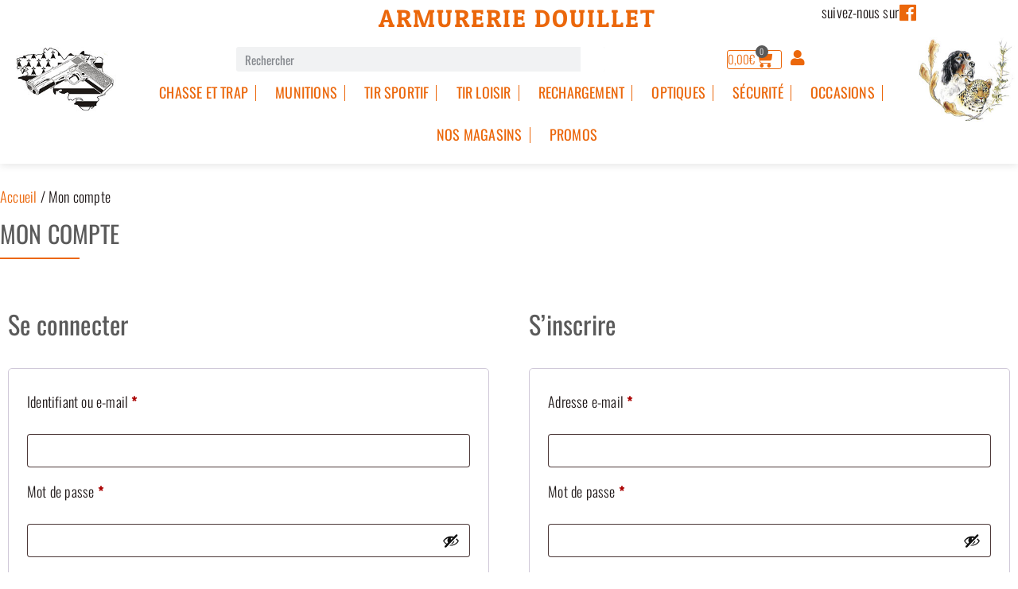

--- FILE ---
content_type: text/html; charset=UTF-8
request_url: https://www.armurerie-douillet.com/mon-compte/
body_size: 40318
content:
<!doctype html>
<html lang="fr-FR">
<head>
	<meta charset="UTF-8">
	<meta name="viewport" content="width=device-width, initial-scale=1">
	<link rel="profile" href="https://gmpg.org/xfn/11">
	<title>Mon compte &#8211; Armurerie Douillet</title>
<script>
var theplus_ajax_url = "https://www.armurerie-douillet.com/wp-admin/admin-ajax.php";
		var theplus_ajax_post_url = "https://www.armurerie-douillet.com/wp-admin/admin-post.php";
		var theplus_nonce = "53d6e20483";
</script>
<meta name='robots' content='max-image-preview:large, noindex, follow' />
	<style>img:is([sizes="auto" i], [sizes^="auto," i]) { contain-intrinsic-size: 3000px 1500px }</style>
	<link rel='dns-prefetch' href='//cdn.jsdelivr.net' />
<link rel='dns-prefetch' href='//ajax.googleapis.com' />
<link rel='dns-prefetch' href='//use.fontawesome.com' />
<link rel="alternate" type="application/rss+xml" title="Armurerie Douillet &raquo; Flux" href="https://www.armurerie-douillet.com/feed/" />
<link rel="alternate" type="application/rss+xml" title="Armurerie Douillet &raquo; Flux des commentaires" href="https://www.armurerie-douillet.com/comments/feed/" />
<script>
window._wpemojiSettings = {"baseUrl":"https:\/\/s.w.org\/images\/core\/emoji\/16.0.1\/72x72\/","ext":".png","svgUrl":"https:\/\/s.w.org\/images\/core\/emoji\/16.0.1\/svg\/","svgExt":".svg","source":{"concatemoji":"https:\/\/www.armurerie-douillet.com\/wp-includes\/js\/wp-emoji-release.min.js?ver=6.8.3"}};
/*! This file is auto-generated */
!function(s,n){var o,i,e;function c(e){try{var t={supportTests:e,timestamp:(new Date).valueOf()};sessionStorage.setItem(o,JSON.stringify(t))}catch(e){}}function p(e,t,n){e.clearRect(0,0,e.canvas.width,e.canvas.height),e.fillText(t,0,0);var t=new Uint32Array(e.getImageData(0,0,e.canvas.width,e.canvas.height).data),a=(e.clearRect(0,0,e.canvas.width,e.canvas.height),e.fillText(n,0,0),new Uint32Array(e.getImageData(0,0,e.canvas.width,e.canvas.height).data));return t.every(function(e,t){return e===a[t]})}function u(e,t){e.clearRect(0,0,e.canvas.width,e.canvas.height),e.fillText(t,0,0);for(var n=e.getImageData(16,16,1,1),a=0;a<n.data.length;a++)if(0!==n.data[a])return!1;return!0}function f(e,t,n,a){switch(t){case"flag":return n(e,"\ud83c\udff3\ufe0f\u200d\u26a7\ufe0f","\ud83c\udff3\ufe0f\u200b\u26a7\ufe0f")?!1:!n(e,"\ud83c\udde8\ud83c\uddf6","\ud83c\udde8\u200b\ud83c\uddf6")&&!n(e,"\ud83c\udff4\udb40\udc67\udb40\udc62\udb40\udc65\udb40\udc6e\udb40\udc67\udb40\udc7f","\ud83c\udff4\u200b\udb40\udc67\u200b\udb40\udc62\u200b\udb40\udc65\u200b\udb40\udc6e\u200b\udb40\udc67\u200b\udb40\udc7f");case"emoji":return!a(e,"\ud83e\udedf")}return!1}function g(e,t,n,a){var r="undefined"!=typeof WorkerGlobalScope&&self instanceof WorkerGlobalScope?new OffscreenCanvas(300,150):s.createElement("canvas"),o=r.getContext("2d",{willReadFrequently:!0}),i=(o.textBaseline="top",o.font="600 32px Arial",{});return e.forEach(function(e){i[e]=t(o,e,n,a)}),i}function t(e){var t=s.createElement("script");t.src=e,t.defer=!0,s.head.appendChild(t)}"undefined"!=typeof Promise&&(o="wpEmojiSettingsSupports",i=["flag","emoji"],n.supports={everything:!0,everythingExceptFlag:!0},e=new Promise(function(e){s.addEventListener("DOMContentLoaded",e,{once:!0})}),new Promise(function(t){var n=function(){try{var e=JSON.parse(sessionStorage.getItem(o));if("object"==typeof e&&"number"==typeof e.timestamp&&(new Date).valueOf()<e.timestamp+604800&&"object"==typeof e.supportTests)return e.supportTests}catch(e){}return null}();if(!n){if("undefined"!=typeof Worker&&"undefined"!=typeof OffscreenCanvas&&"undefined"!=typeof URL&&URL.createObjectURL&&"undefined"!=typeof Blob)try{var e="postMessage("+g.toString()+"("+[JSON.stringify(i),f.toString(),p.toString(),u.toString()].join(",")+"));",a=new Blob([e],{type:"text/javascript"}),r=new Worker(URL.createObjectURL(a),{name:"wpTestEmojiSupports"});return void(r.onmessage=function(e){c(n=e.data),r.terminate(),t(n)})}catch(e){}c(n=g(i,f,p,u))}t(n)}).then(function(e){for(var t in e)n.supports[t]=e[t],n.supports.everything=n.supports.everything&&n.supports[t],"flag"!==t&&(n.supports.everythingExceptFlag=n.supports.everythingExceptFlag&&n.supports[t]);n.supports.everythingExceptFlag=n.supports.everythingExceptFlag&&!n.supports.flag,n.DOMReady=!1,n.readyCallback=function(){n.DOMReady=!0}}).then(function(){return e}).then(function(){var e;n.supports.everything||(n.readyCallback(),(e=n.source||{}).concatemoji?t(e.concatemoji):e.wpemoji&&e.twemoji&&(t(e.twemoji),t(e.wpemoji)))}))}((window,document),window._wpemojiSettings);
</script>
<link rel='stylesheet' id='alma-widget-block-frontend-css' href='https://www.armurerie-douillet.com/wp-content/plugins/alma-gateway-for-woocommerce//build/alma-widget-block/alma-widget-block-view.css?ver=5.16.0' media='all' />
<link rel='stylesheet' id='alma-widget-block-frontend-cdn-css' href='https://cdn.jsdelivr.net/npm/@alma/widgets@4.X.X/dist/widgets.min.css?ver=4.x.x' media='all' />
<link rel='stylesheet' id='xoo-aff-flags-css' href='https://www.armurerie-douillet.com/wp-content/plugins/waitlist-woocommerce-premium/xoo-form-fields-fw/countries/flags.css?ver=1.1' media='all' />
<link rel='stylesheet' id='xoo-aff-style-css' href='https://www.armurerie-douillet.com/wp-content/plugins/waitlist-woocommerce-premium/xoo-form-fields-fw/assets/css/xoo-aff-style.css?ver=1.1' media='all' />
<style id='xoo-aff-style-inline-css'>

.xoo-aff-input-group .xoo-aff-input-icon{
	background-color:  #eee;
	color:  #555;
	max-width: 40px;
	min-width: 40px;
	border: 1px solid  #ccc;
	border-right: 0;
	font-size: 14px;
}
.xoo-aff-group{
	margin-bottom: 30px;
}

.xoo-aff-group input[type="text"], .xoo-aff-group input[type="password"], .xoo-aff-group input[type="email"], .xoo-aff-group input[type="number"], .xoo-aff-group select, , .xoo-aff-group select + .select2{
	background-color: #fff;
	color: #777;
}

.xoo-aff-group input[type="text"]::placeholder, .xoo-aff-group input[type="password"]::placeholder, .xoo-aff-group input[type="email"]::placeholder, .xoo-aff-group input[type="number"]::placeholder, .xoo-aff-group select::placeholder{
	color: #777;
	opacity: 0.7;
}

.xoo-aff-group input[type="text"]:focus, .xoo-aff-group input[type="password"]:focus, .xoo-aff-group input[type="email"]:focus, .xoo-aff-group input[type="number"]:focus, .xoo-aff-group select:focus, , .xoo-aff-group select + .select2:focus{
	background-color: #ededed;
	color: #000;
}



	.xoo-aff-group input[type="text"], .xoo-aff-group input[type="password"], .xoo-aff-group input[type="email"], .xoo-aff-group input[type="number"], .xoo-aff-group select{
		border-bottom-left-radius: 0;
		border-top-left-radius: 0;
	}


</style>
<link rel='stylesheet' id='xoo-aff-font-awesome5-css' href='https://use.fontawesome.com/releases/v5.5.0/css/all.css?ver=6.8.3' media='all' />
<link rel='stylesheet' id='select2-css' href='https://cdn.jsdelivr.net/npm/select2@4.1.0-beta.1/dist/css/select2.min.css?ver=6.8.3' media='all' />
<style id='wp-emoji-styles-inline-css'>

	img.wp-smiley, img.emoji {
		display: inline !important;
		border: none !important;
		box-shadow: none !important;
		height: 1em !important;
		width: 1em !important;
		margin: 0 0.07em !important;
		vertical-align: -0.1em !important;
		background: none !important;
		padding: 0 !important;
	}
</style>
<link rel='stylesheet' id='wp-block-library-css' href='https://www.armurerie-douillet.com/wp-includes/css/dist/block-library/style.min.css?ver=6.8.3' media='all' />
<style id='global-styles-inline-css'>
:root{--wp--preset--aspect-ratio--square: 1;--wp--preset--aspect-ratio--4-3: 4/3;--wp--preset--aspect-ratio--3-4: 3/4;--wp--preset--aspect-ratio--3-2: 3/2;--wp--preset--aspect-ratio--2-3: 2/3;--wp--preset--aspect-ratio--16-9: 16/9;--wp--preset--aspect-ratio--9-16: 9/16;--wp--preset--color--black: #000000;--wp--preset--color--cyan-bluish-gray: #abb8c3;--wp--preset--color--white: #ffffff;--wp--preset--color--pale-pink: #f78da7;--wp--preset--color--vivid-red: #cf2e2e;--wp--preset--color--luminous-vivid-orange: #ff6900;--wp--preset--color--luminous-vivid-amber: #fcb900;--wp--preset--color--light-green-cyan: #7bdcb5;--wp--preset--color--vivid-green-cyan: #00d084;--wp--preset--color--pale-cyan-blue: #8ed1fc;--wp--preset--color--vivid-cyan-blue: #0693e3;--wp--preset--color--vivid-purple: #9b51e0;--wp--preset--gradient--vivid-cyan-blue-to-vivid-purple: linear-gradient(135deg,rgba(6,147,227,1) 0%,rgb(155,81,224) 100%);--wp--preset--gradient--light-green-cyan-to-vivid-green-cyan: linear-gradient(135deg,rgb(122,220,180) 0%,rgb(0,208,130) 100%);--wp--preset--gradient--luminous-vivid-amber-to-luminous-vivid-orange: linear-gradient(135deg,rgba(252,185,0,1) 0%,rgba(255,105,0,1) 100%);--wp--preset--gradient--luminous-vivid-orange-to-vivid-red: linear-gradient(135deg,rgba(255,105,0,1) 0%,rgb(207,46,46) 100%);--wp--preset--gradient--very-light-gray-to-cyan-bluish-gray: linear-gradient(135deg,rgb(238,238,238) 0%,rgb(169,184,195) 100%);--wp--preset--gradient--cool-to-warm-spectrum: linear-gradient(135deg,rgb(74,234,220) 0%,rgb(151,120,209) 20%,rgb(207,42,186) 40%,rgb(238,44,130) 60%,rgb(251,105,98) 80%,rgb(254,248,76) 100%);--wp--preset--gradient--blush-light-purple: linear-gradient(135deg,rgb(255,206,236) 0%,rgb(152,150,240) 100%);--wp--preset--gradient--blush-bordeaux: linear-gradient(135deg,rgb(254,205,165) 0%,rgb(254,45,45) 50%,rgb(107,0,62) 100%);--wp--preset--gradient--luminous-dusk: linear-gradient(135deg,rgb(255,203,112) 0%,rgb(199,81,192) 50%,rgb(65,88,208) 100%);--wp--preset--gradient--pale-ocean: linear-gradient(135deg,rgb(255,245,203) 0%,rgb(182,227,212) 50%,rgb(51,167,181) 100%);--wp--preset--gradient--electric-grass: linear-gradient(135deg,rgb(202,248,128) 0%,rgb(113,206,126) 100%);--wp--preset--gradient--midnight: linear-gradient(135deg,rgb(2,3,129) 0%,rgb(40,116,252) 100%);--wp--preset--font-size--small: 13px;--wp--preset--font-size--medium: 20px;--wp--preset--font-size--large: 36px;--wp--preset--font-size--x-large: 42px;--wp--preset--spacing--20: 0.44rem;--wp--preset--spacing--30: 0.67rem;--wp--preset--spacing--40: 1rem;--wp--preset--spacing--50: 1.5rem;--wp--preset--spacing--60: 2.25rem;--wp--preset--spacing--70: 3.38rem;--wp--preset--spacing--80: 5.06rem;--wp--preset--shadow--natural: 6px 6px 9px rgba(0, 0, 0, 0.2);--wp--preset--shadow--deep: 12px 12px 50px rgba(0, 0, 0, 0.4);--wp--preset--shadow--sharp: 6px 6px 0px rgba(0, 0, 0, 0.2);--wp--preset--shadow--outlined: 6px 6px 0px -3px rgba(255, 255, 255, 1), 6px 6px rgba(0, 0, 0, 1);--wp--preset--shadow--crisp: 6px 6px 0px rgba(0, 0, 0, 1);}:root { --wp--style--global--content-size: 800px;--wp--style--global--wide-size: 1200px; }:where(body) { margin: 0; }.wp-site-blocks > .alignleft { float: left; margin-right: 2em; }.wp-site-blocks > .alignright { float: right; margin-left: 2em; }.wp-site-blocks > .aligncenter { justify-content: center; margin-left: auto; margin-right: auto; }:where(.wp-site-blocks) > * { margin-block-start: 24px; margin-block-end: 0; }:where(.wp-site-blocks) > :first-child { margin-block-start: 0; }:where(.wp-site-blocks) > :last-child { margin-block-end: 0; }:root { --wp--style--block-gap: 24px; }:root :where(.is-layout-flow) > :first-child{margin-block-start: 0;}:root :where(.is-layout-flow) > :last-child{margin-block-end: 0;}:root :where(.is-layout-flow) > *{margin-block-start: 24px;margin-block-end: 0;}:root :where(.is-layout-constrained) > :first-child{margin-block-start: 0;}:root :where(.is-layout-constrained) > :last-child{margin-block-end: 0;}:root :where(.is-layout-constrained) > *{margin-block-start: 24px;margin-block-end: 0;}:root :where(.is-layout-flex){gap: 24px;}:root :where(.is-layout-grid){gap: 24px;}.is-layout-flow > .alignleft{float: left;margin-inline-start: 0;margin-inline-end: 2em;}.is-layout-flow > .alignright{float: right;margin-inline-start: 2em;margin-inline-end: 0;}.is-layout-flow > .aligncenter{margin-left: auto !important;margin-right: auto !important;}.is-layout-constrained > .alignleft{float: left;margin-inline-start: 0;margin-inline-end: 2em;}.is-layout-constrained > .alignright{float: right;margin-inline-start: 2em;margin-inline-end: 0;}.is-layout-constrained > .aligncenter{margin-left: auto !important;margin-right: auto !important;}.is-layout-constrained > :where(:not(.alignleft):not(.alignright):not(.alignfull)){max-width: var(--wp--style--global--content-size);margin-left: auto !important;margin-right: auto !important;}.is-layout-constrained > .alignwide{max-width: var(--wp--style--global--wide-size);}body .is-layout-flex{display: flex;}.is-layout-flex{flex-wrap: wrap;align-items: center;}.is-layout-flex > :is(*, div){margin: 0;}body .is-layout-grid{display: grid;}.is-layout-grid > :is(*, div){margin: 0;}body{padding-top: 0px;padding-right: 0px;padding-bottom: 0px;padding-left: 0px;}a:where(:not(.wp-element-button)){text-decoration: underline;}:root :where(.wp-element-button, .wp-block-button__link){background-color: #32373c;border-width: 0;color: #fff;font-family: inherit;font-size: inherit;line-height: inherit;padding: calc(0.667em + 2px) calc(1.333em + 2px);text-decoration: none;}.has-black-color{color: var(--wp--preset--color--black) !important;}.has-cyan-bluish-gray-color{color: var(--wp--preset--color--cyan-bluish-gray) !important;}.has-white-color{color: var(--wp--preset--color--white) !important;}.has-pale-pink-color{color: var(--wp--preset--color--pale-pink) !important;}.has-vivid-red-color{color: var(--wp--preset--color--vivid-red) !important;}.has-luminous-vivid-orange-color{color: var(--wp--preset--color--luminous-vivid-orange) !important;}.has-luminous-vivid-amber-color{color: var(--wp--preset--color--luminous-vivid-amber) !important;}.has-light-green-cyan-color{color: var(--wp--preset--color--light-green-cyan) !important;}.has-vivid-green-cyan-color{color: var(--wp--preset--color--vivid-green-cyan) !important;}.has-pale-cyan-blue-color{color: var(--wp--preset--color--pale-cyan-blue) !important;}.has-vivid-cyan-blue-color{color: var(--wp--preset--color--vivid-cyan-blue) !important;}.has-vivid-purple-color{color: var(--wp--preset--color--vivid-purple) !important;}.has-black-background-color{background-color: var(--wp--preset--color--black) !important;}.has-cyan-bluish-gray-background-color{background-color: var(--wp--preset--color--cyan-bluish-gray) !important;}.has-white-background-color{background-color: var(--wp--preset--color--white) !important;}.has-pale-pink-background-color{background-color: var(--wp--preset--color--pale-pink) !important;}.has-vivid-red-background-color{background-color: var(--wp--preset--color--vivid-red) !important;}.has-luminous-vivid-orange-background-color{background-color: var(--wp--preset--color--luminous-vivid-orange) !important;}.has-luminous-vivid-amber-background-color{background-color: var(--wp--preset--color--luminous-vivid-amber) !important;}.has-light-green-cyan-background-color{background-color: var(--wp--preset--color--light-green-cyan) !important;}.has-vivid-green-cyan-background-color{background-color: var(--wp--preset--color--vivid-green-cyan) !important;}.has-pale-cyan-blue-background-color{background-color: var(--wp--preset--color--pale-cyan-blue) !important;}.has-vivid-cyan-blue-background-color{background-color: var(--wp--preset--color--vivid-cyan-blue) !important;}.has-vivid-purple-background-color{background-color: var(--wp--preset--color--vivid-purple) !important;}.has-black-border-color{border-color: var(--wp--preset--color--black) !important;}.has-cyan-bluish-gray-border-color{border-color: var(--wp--preset--color--cyan-bluish-gray) !important;}.has-white-border-color{border-color: var(--wp--preset--color--white) !important;}.has-pale-pink-border-color{border-color: var(--wp--preset--color--pale-pink) !important;}.has-vivid-red-border-color{border-color: var(--wp--preset--color--vivid-red) !important;}.has-luminous-vivid-orange-border-color{border-color: var(--wp--preset--color--luminous-vivid-orange) !important;}.has-luminous-vivid-amber-border-color{border-color: var(--wp--preset--color--luminous-vivid-amber) !important;}.has-light-green-cyan-border-color{border-color: var(--wp--preset--color--light-green-cyan) !important;}.has-vivid-green-cyan-border-color{border-color: var(--wp--preset--color--vivid-green-cyan) !important;}.has-pale-cyan-blue-border-color{border-color: var(--wp--preset--color--pale-cyan-blue) !important;}.has-vivid-cyan-blue-border-color{border-color: var(--wp--preset--color--vivid-cyan-blue) !important;}.has-vivid-purple-border-color{border-color: var(--wp--preset--color--vivid-purple) !important;}.has-vivid-cyan-blue-to-vivid-purple-gradient-background{background: var(--wp--preset--gradient--vivid-cyan-blue-to-vivid-purple) !important;}.has-light-green-cyan-to-vivid-green-cyan-gradient-background{background: var(--wp--preset--gradient--light-green-cyan-to-vivid-green-cyan) !important;}.has-luminous-vivid-amber-to-luminous-vivid-orange-gradient-background{background: var(--wp--preset--gradient--luminous-vivid-amber-to-luminous-vivid-orange) !important;}.has-luminous-vivid-orange-to-vivid-red-gradient-background{background: var(--wp--preset--gradient--luminous-vivid-orange-to-vivid-red) !important;}.has-very-light-gray-to-cyan-bluish-gray-gradient-background{background: var(--wp--preset--gradient--very-light-gray-to-cyan-bluish-gray) !important;}.has-cool-to-warm-spectrum-gradient-background{background: var(--wp--preset--gradient--cool-to-warm-spectrum) !important;}.has-blush-light-purple-gradient-background{background: var(--wp--preset--gradient--blush-light-purple) !important;}.has-blush-bordeaux-gradient-background{background: var(--wp--preset--gradient--blush-bordeaux) !important;}.has-luminous-dusk-gradient-background{background: var(--wp--preset--gradient--luminous-dusk) !important;}.has-pale-ocean-gradient-background{background: var(--wp--preset--gradient--pale-ocean) !important;}.has-electric-grass-gradient-background{background: var(--wp--preset--gradient--electric-grass) !important;}.has-midnight-gradient-background{background: var(--wp--preset--gradient--midnight) !important;}.has-small-font-size{font-size: var(--wp--preset--font-size--small) !important;}.has-medium-font-size{font-size: var(--wp--preset--font-size--medium) !important;}.has-large-font-size{font-size: var(--wp--preset--font-size--large) !important;}.has-x-large-font-size{font-size: var(--wp--preset--font-size--x-large) !important;}
:root :where(.wp-block-pullquote){font-size: 1.5em;line-height: 1.6;}
</style>
<link rel='stylesheet' id='dashicons-css' href='https://www.armurerie-douillet.com/wp-includes/css/dashicons.min.css?ver=6.8.3' media='all' />
<link rel='stylesheet' id='thickbox-css' href='https://www.armurerie-douillet.com/wp-includes/js/thickbox/thickbox.css?ver=6.8.3' media='all' />
<link rel='stylesheet' id='jquery-ui-css' href='https://ajax.googleapis.com/ajax/libs/jqueryui/1.11.4/themes/smoothness/jquery-ui.css?ver=6.8.3' media='all' />
<link rel='stylesheet' id='armdt-css-css' href='https://www.armurerie-douillet.com/wp-content/plugins/armurerie-douillet//public/css/armdt.css?ver=6.8.3' media='all' />
<link rel='stylesheet' id='probance-popup-style-css' href='https://www.armurerie-douillet.com/wp-content/plugins/probance-optin/assets/probance_popup.css?ver=6.8.3' media='all' />
<link rel='stylesheet' id='probance-popup-client-custom-style-css' href='https://www.armurerie-douillet.com/wp-content/plugins/probance-optin/assets/popup_client_custom_style.css?ver=6.8.3' media='all' />
<link rel='stylesheet' id='probance-newsletter-style-css' href='https://www.armurerie-douillet.com/wp-content/plugins/probance-optin/assets/newsletter-form-css.css?ver=6.8.3' media='all' />
<style id='probance-newsletter-style-inline-css'>
span.probance_msg_wrong_fname{color:red; font-size: 12px;}
span.probance_msg_wrong_lname{color:red; font-size: 12px;}
span.probance_msg_wrong_gender{color:red; font-size: 12px;}
span.probance_msg_wrong_language{color:red; font-size: 12px;}
span.probance_msg_wrong_birthday{color:red; font-size: 12px;}
span.probance_msg_wrong_email, span.probance_msg_empty_email{color:red; font-size: 12px;}

</style>
<link rel='stylesheet' id='woof-css' href='https://www.armurerie-douillet.com/wp-content/plugins/woocommerce-products-filter/css/front.css?ver=2.2.5.4' media='all' />
<style id='woof-inline-css'>

.woof_products_top_panel li span, .woof_products_top_panel2 li span{background: url(https://www.armurerie-douillet.com/wp-content/plugins/woocommerce-products-filter/img/delete.png);background-size: 14px 14px;background-repeat: no-repeat;background-position: right;}
.woof_edit_view{
                    display: none;
                }

</style>
<link rel='stylesheet' id='chosen-drop-down-css' href='https://www.armurerie-douillet.com/wp-content/plugins/woocommerce-products-filter/js/chosen/chosen.min.css?ver=2.2.5.4' media='all' />
<link rel='stylesheet' id='icheck-jquery-color-css' href='https://www.armurerie-douillet.com/wp-content/plugins/woocommerce-products-filter/js/icheck/skins/flat/orange.css?ver=2.2.5.4' media='all' />
<link rel='stylesheet' id='woocommerce-layout-css' href='https://www.armurerie-douillet.com/wp-content/plugins/woocommerce/assets/css/woocommerce-layout.css?ver=10.1.0' media='all' />
<link rel='stylesheet' id='woocommerce-smallscreen-css' href='https://www.armurerie-douillet.com/wp-content/plugins/woocommerce/assets/css/woocommerce-smallscreen.css?ver=10.1.0' media='only screen and (max-width: 768px)' />
<link rel='stylesheet' id='woocommerce-general-css' href='https://www.armurerie-douillet.com/wp-content/plugins/woocommerce/assets/css/woocommerce.css?ver=10.1.0' media='all' />
<style id='woocommerce-inline-inline-css'>
.woocommerce form .form-row .required { visibility: visible; }
</style>
<link rel='stylesheet' id='theplus-plus-extra-adv-plus-extra-adv-css' href='//www.armurerie-douillet.com/wp-content/plugins/the-plus-addons-for-elementor-page-builder/assets/css/main/plus-extra-adv/plus-extra-adv.min.css?ver=1762780478' media='all' />
<link rel='stylesheet' id='theplus-plus-alignmnet-plus-extra-adv-css' href='//www.armurerie-douillet.com/wp-content/plugins/the-plus-addons-for-elementor-page-builder/assets/css/main/plus-extra-adv/plus-alignmnet.css?ver=1762780478' media='all' />
<link rel='stylesheet' id='theplus-plus-nav-menu-navigation-menu-css' href='//www.armurerie-douillet.com/wp-content/plugins/theplus_elementor_addon/assets/css/main/navigation-menu/plus-nav-menu.min.css?ver=1762780478' media='all' />
<link rel='stylesheet' id='brands-styles-css' href='https://www.armurerie-douillet.com/wp-content/plugins/woocommerce/assets/css/brands.css?ver=10.1.0' media='all' />
<link rel='stylesheet' id='xoo-wl-style-css' href='https://www.armurerie-douillet.com/wp-content/plugins/waitlist-woocommerce-premium/assets/css/xoo-wl-style.css?ver=3.0' media='all' />
<style id='xoo-wl-style-inline-css'>

			button.xoo-wl-action-btn{
				background-color: #333;
				color: #fff;
			}
			button.xoo-wl-submit-btn{
				max-width: 300px;
			}
			button.xoo-wl-open-form-btn{
				max-width: 300px;
			}
			.xoo-wl-inmodal{
				max-width: 800px;
				max-height: 600px;
			}
			.xoo-wl-sidebar{
    			background-image: url(https://www.armurerie-douillet.com/wp-content/plugins/waitlist-woocommerce-premium/assets/images/popup-sidebar.jpg);
    			min-width: 40%;
    		}
		
				.xoo-wl-modal:before {
				    content: '';
				    display: inline-block;
				    height: 100%;
				    vertical-align: middle;
				    margin-right: -0.25em;
				}
			
</style>
<link rel='stylesheet' id='xoo-wl-fonts-css' href='https://www.armurerie-douillet.com/wp-content/plugins/waitlist-woocommerce-premium/assets/css/xoo-wl-fonts.css?ver=3.0' media='all' />
<link rel='stylesheet' id='hello-elementor-css' href='https://www.armurerie-douillet.com/wp-content/themes/hello-elementor/assets/css/reset.css?ver=3.4.4' media='all' />
<link rel='stylesheet' id='hello-elementor-theme-style-css' href='https://www.armurerie-douillet.com/wp-content/themes/hello-elementor/assets/css/theme.css?ver=3.4.4' media='all' />
<link rel='stylesheet' id='hello-elementor-header-footer-css' href='https://www.armurerie-douillet.com/wp-content/themes/hello-elementor/assets/css/header-footer.css?ver=3.4.4' media='all' />
<link rel='stylesheet' id='elementor-frontend-css' href='https://www.armurerie-douillet.com/wp-content/uploads/elementor/css/custom-frontend.min.css?ver=1762431995' media='all' />
<link rel='stylesheet' id='widget-image-css' href='https://www.armurerie-douillet.com/wp-content/plugins/elementor/assets/css/widget-image.min.css?ver=3.31.2' media='all' />
<link rel='stylesheet' id='widget-icon-box-css' href='https://www.armurerie-douillet.com/wp-content/uploads/elementor/css/custom-widget-icon-box.min.css?ver=1762431995' media='all' />
<link rel='stylesheet' id='widget-heading-css' href='https://www.armurerie-douillet.com/wp-content/plugins/elementor/assets/css/widget-heading.min.css?ver=3.31.2' media='all' />
<link rel='stylesheet' id='widget-search-form-css' href='https://www.armurerie-douillet.com/wp-content/plugins/elementor-pro/assets/css/widget-search-form.min.css?ver=3.31.2' media='all' />
<link rel='stylesheet' id='widget-woocommerce-menu-cart-css' href='https://www.armurerie-douillet.com/wp-content/uploads/elementor/css/custom-pro-widget-woocommerce-menu-cart.min.css?ver=1762431998' media='all' />
<link rel='stylesheet' id='e-sticky-css' href='https://www.armurerie-douillet.com/wp-content/plugins/elementor-pro/assets/css/modules/sticky.min.css?ver=3.31.2' media='all' />
<link rel='stylesheet' id='widget-divider-css' href='https://www.armurerie-douillet.com/wp-content/plugins/elementor/assets/css/widget-divider.min.css?ver=3.31.2' media='all' />
<link rel='stylesheet' id='widget-nav-menu-css' href='https://www.armurerie-douillet.com/wp-content/uploads/elementor/css/custom-pro-widget-nav-menu.min.css?ver=1762431998' media='all' />
<link rel='stylesheet' id='elementor-icons-css' href='https://www.armurerie-douillet.com/wp-content/plugins/elementor/assets/lib/eicons/css/elementor-icons.min.css?ver=5.43.0' media='all' />
<link rel='stylesheet' id='elementor-post-8-css' href='https://www.armurerie-douillet.com/wp-content/uploads/elementor/css/post-8.css?ver=1762431996' media='all' />
<link rel='stylesheet' id='elementor-post-1126-css' href='https://www.armurerie-douillet.com/wp-content/uploads/elementor/css/post-1126.css?ver=1762431997' media='all' />
<link rel='stylesheet' id='elementor-post-1172-css' href='https://www.armurerie-douillet.com/wp-content/uploads/elementor/css/post-1172.css?ver=1762431997' media='all' />
<link rel='stylesheet' id='elementor-post-1146-css' href='https://www.armurerie-douillet.com/wp-content/uploads/elementor/css/post-1146.css?ver=1762432162' media='all' />
<link rel='stylesheet' id='hello-elementor-child-style-css' href='https://www.armurerie-douillet.com/wp-content/themes/hello-douillet/style.css?ver=1.0.0' media='all' />
<link rel='stylesheet' id='ecs-styles-css' href='https://www.armurerie-douillet.com/wp-content/plugins/ele-custom-skin/assets/css/ecs-style.css?ver=3.1.9' media='all' />
<link rel='stylesheet' id='elementor-post-1895-css' href='https://www.armurerie-douillet.com/wp-content/uploads/elementor/css/post-1895.css?ver=1617988552' media='all' />
<link rel='stylesheet' id='elementor-gf-local-oswald-css' href='https://www.armurerie-douillet.com/wp-content/uploads/elementor/google-fonts/css/oswald.css?ver=1744013750' media='all' />
<link rel='stylesheet' id='elementor-gf-local-patuaone-css' href='https://www.armurerie-douillet.com/wp-content/uploads/elementor/google-fonts/css/patuaone.css?ver=1744013750' media='all' />
<link rel='stylesheet' id='elementor-gf-local-worksans-css' href='https://www.armurerie-douillet.com/wp-content/uploads/elementor/google-fonts/css/worksans.css?ver=1744013770' media='all' />
<script src="https://www.armurerie-douillet.com/wp-includes/js/jquery/jquery.min.js?ver=3.7.1" id="jquery-core-js"></script>
<script src="https://www.armurerie-douillet.com/wp-includes/js/jquery/jquery-migrate.min.js?ver=3.4.1" id="jquery-migrate-js"></script>
<script id="jquery-js-after">
jQuery(function(a){a("a").each(function(){a(this).attr("href")&&-1!=a(this).attr("href").indexOf("generate_wpo_wcpdf")&&a(this).attr("target","_blank")})});
</script>
<script src="https://www.armurerie-douillet.com/wp-content/plugins/sp-client-document-manager-premium/js/jquery.auderoContextMenu.js?ver=6.8.3" id="jquery-context-menu-js-js"></script>
<script src="https://www.armurerie-douillet.com/wp-content/plugins/sp-client-document-manager-premium/integrated/sp-client-document-manager-productivity/js/scripts.js?ver=6.8.3" id="cdmProductivity_js-js"></script>
<script id="utils-js-extra">
var userSettings = {"url":"\/","uid":"0","time":"1762837283","secure":"1"};
</script>
<script src="https://www.armurerie-douillet.com/wp-includes/js/utils.min.js?ver=6.8.3" id="utils-js"></script>
<script src="https://ajax.googleapis.com/ajax/libs/jqueryui/1.11.4/jquery-ui.min.js?ver=6.8.3" id="jquery-ui-js"></script>
<script id="armdt-js-js-extra">
var ajaxurl = "https:\/\/www.armurerie-douillet.com\/wp-admin\/admin-ajax.php";
</script>
<script src="https://www.armurerie-douillet.com/wp-content/plugins/armurerie-douillet/public/js/armdt.js?ver=1617014584" id="armdt-js-js"></script>
<script id="probance-popup-js-js-extra">
var popupsList = {"data":[{"ID":60115,"post_author":"9429","post_date":"2025-09-05 15:42:39","post_date_gmt":"2025-09-05 13:42:39","post_content":"<h1>Welcome !<\/h1>\n            This is the content of the initial popup.","post_title":"Probance : Welcome Popup","post_excerpt":"","post_status":"publish","comment_status":"closed","ping_status":"closed","post_password":"","post_name":"probance-welcome-popup-3","to_ping":"","pinged":"","post_modified":"2025-09-05 15:42:39","post_modified_gmt":"2025-09-05 13:42:39","post_content_filtered":"","post_parent":0,"guid":"https:\/\/www.armurerie-douillet.com\/?p=60115","menu_order":0,"post_type":"probance_popup","post_mime_type":"","comment_count":"0","filter":"raw"},{"ID":60114,"post_author":"0","post_date":"2025-09-05 15:42:39","post_date_gmt":"2025-09-05 13:42:39","post_content":"<h1>Welcome !<\/h1>\n            This is the content of the initial popup.","post_title":"Probance : Welcome Popup","post_excerpt":"","post_status":"publish","comment_status":"closed","ping_status":"closed","post_password":"","post_name":"probance-welcome-popup-2","to_ping":"","pinged":"","post_modified":"2025-09-05 15:42:39","post_modified_gmt":"2025-09-05 13:42:39","post_content_filtered":"","post_parent":0,"guid":"https:\/\/www.armurerie-douillet.com\/?p=60114","menu_order":0,"post_type":"probance_popup","post_mime_type":"","comment_count":"0","filter":"raw"},{"ID":60113,"post_author":"0","post_date":"2025-09-05 15:42:39","post_date_gmt":"2025-09-05 13:42:39","post_content":"<h1>Welcome !<\/h1>\n            This is the content of the initial popup.","post_title":"Probance : Welcome Popup","post_excerpt":"","post_status":"publish","comment_status":"closed","ping_status":"closed","post_password":"","post_name":"probance-welcome-popup","to_ping":"","pinged":"","post_modified":"2025-09-05 15:42:39","post_modified_gmt":"2025-09-05 13:42:39","post_content_filtered":"","post_parent":0,"guid":"https:\/\/www.armurerie-douillet.com\/?p=60113","menu_order":0,"post_type":"probance_popup","post_mime_type":"","comment_count":"0","filter":"raw"}]};
</script>
<script src="https://www.armurerie-douillet.com/wp-content/plugins/probance-optin/assets/probance_popup.js?ver=6.8.3" id="probance-popup-js-js"></script>
<script src="https://www.armurerie-douillet.com/wp-content/plugins/probance-track/js/probance_tracker-min.js?ver=6.8.3" id="probance-tracker-js"></script>
<script id="probance-visit-js-extra">
var probance_visit_vars = {"token":"Znaqj1B3YWxnhbX","pid":"","psku":"","email":"","infra":"t4.my-probance.one","prefix":"","sku":"","debug":""};
</script>
<script src="https://www.armurerie-douillet.com/wp-content/plugins/probance-track/js/probance_visit.js?ver=6.8.3" id="probance-visit-js"></script>
<script id="probance-ajax-cart-js-extra">
var probance_ajax_cart_vars = {"token":"Znaqj1B3YWxnhbX","email":"","infra":"t4.my-probance.one","prefix":"","customevent":"","sku":"","debug":""};
</script>
<script src="https://www.armurerie-douillet.com/wp-content/plugins/probance-track/js/probance_ajax_cart.js?ver=6.8.3" id="probance-ajax-cart-js"></script>
<script src="https://www.armurerie-douillet.com/wp-content/plugins/woocommerce/assets/js/jquery-blockui/jquery.blockUI.min.js?ver=2.7.0-wc.10.1.0" id="jquery-blockui-js" defer data-wp-strategy="defer"></script>
<script id="wc-add-to-cart-js-extra">
var wc_add_to_cart_params = {"ajax_url":"\/wp-admin\/admin-ajax.php","wc_ajax_url":"\/?wc-ajax=%%endpoint%%","i18n_view_cart":"Voir le panier","cart_url":"https:\/\/www.armurerie-douillet.com\/panier\/","is_cart":"","cart_redirect_after_add":"no"};
</script>
<script src="https://www.armurerie-douillet.com/wp-content/plugins/woocommerce/assets/js/frontend/add-to-cart.min.js?ver=10.1.0" id="wc-add-to-cart-js" defer data-wp-strategy="defer"></script>
<script src="https://www.armurerie-douillet.com/wp-content/plugins/woocommerce/assets/js/selectWoo/selectWoo.full.min.js?ver=1.0.9-wc.10.1.0" id="selectWoo-js" defer data-wp-strategy="defer"></script>
<script id="zxcvbn-async-js-extra">
var _zxcvbnSettings = {"src":"https:\/\/www.armurerie-douillet.com\/wp-includes\/js\/zxcvbn.min.js"};
</script>
<script src="https://www.armurerie-douillet.com/wp-includes/js/zxcvbn-async.min.js?ver=1.0" id="zxcvbn-async-js"></script>
<script src="https://www.armurerie-douillet.com/wp-includes/js/dist/hooks.min.js?ver=4d63a3d491d11ffd8ac6" id="wp-hooks-js"></script>
<script src="https://www.armurerie-douillet.com/wp-includes/js/dist/i18n.min.js?ver=5e580eb46a90c2b997e6" id="wp-i18n-js"></script>
<script id="wp-i18n-js-after">
wp.i18n.setLocaleData( { 'text direction\u0004ltr': [ 'ltr' ] } );
</script>
<script id="password-strength-meter-js-extra">
var pwsL10n = {"unknown":"Force du mot de passe inconnue.","short":"Tr\u00e8s faible","bad":"Faible","good":"Moyenne","strong":"Forte","mismatch":"Non concordance"};
</script>
<script id="password-strength-meter-js-translations">
( function( domain, translations ) {
	var localeData = translations.locale_data[ domain ] || translations.locale_data.messages;
	localeData[""].domain = domain;
	wp.i18n.setLocaleData( localeData, domain );
} )( "default", {"translation-revision-date":"2025-08-29 15:04:36+0000","generator":"GlotPress\/4.0.3","domain":"messages","locale_data":{"messages":{"":{"domain":"messages","plural-forms":"nplurals=2; plural=n > 1;","lang":"fr"},"%1$s is deprecated since version %2$s! Use %3$s instead. Please consider writing more inclusive code.":["%1$s est obsol\u00e8te depuis la version %2$s\u00a0! Utilisez %3$s \u00e0 la place. Pensons \u00e0 \u00e9crire du code plus inclusif."]}},"comment":{"reference":"wp-admin\/js\/password-strength-meter.js"}} );
</script>
<script src="https://www.armurerie-douillet.com/wp-admin/js/password-strength-meter.min.js?ver=6.8.3" id="password-strength-meter-js"></script>
<script id="wc-password-strength-meter-js-extra">
var wc_password_strength_meter_params = {"min_password_strength":"3","stop_checkout":"","i18n_password_error":"Veuillez saisir un mot de passe plus complexe.","i18n_password_hint":"Conseil\u00a0: Le mot de passe devrait contenir au moins douze caract\u00e8res. Pour le rendre plus s\u00fbr, utilisez des lettres en majuscules et minuscules, des nombres, et des symboles tels que ! \" ? $ % ^ & )."};
</script>
<script src="https://www.armurerie-douillet.com/wp-content/plugins/woocommerce/assets/js/frontend/password-strength-meter.min.js?ver=10.1.0" id="wc-password-strength-meter-js" defer data-wp-strategy="defer"></script>
<script src="https://www.armurerie-douillet.com/wp-content/plugins/woocommerce/assets/js/frontend/account-i18n.min.js?ver=10.1.0" id="wc-account-i18n-js" defer data-wp-strategy="defer"></script>
<script src="https://www.armurerie-douillet.com/wp-content/plugins/woocommerce/assets/js/js-cookie/js.cookie.min.js?ver=2.1.4-wc.10.1.0" id="js-cookie-js" defer data-wp-strategy="defer"></script>
<script id="woocommerce-js-extra">
var woocommerce_params = {"ajax_url":"\/wp-admin\/admin-ajax.php","wc_ajax_url":"\/?wc-ajax=%%endpoint%%","i18n_password_show":"Afficher le mot de passe","i18n_password_hide":"Masquer le mot de passe"};
</script>
<script src="https://www.armurerie-douillet.com/wp-content/plugins/woocommerce/assets/js/frontend/woocommerce.min.js?ver=10.1.0" id="woocommerce-js" defer data-wp-strategy="defer"></script>
<script id="sp-cdm-link-js-extra">
var sp_cdm_link = {"ajax":"https:\/\/www.armurerie-douillet.com\/wp-admin\/admin-ajax.php"};
</script>
<script src="https://www.armurerie-douillet.com/wp-content/plugins/sp-client-document-manager/integrated/sp-cdm-link/js/scripts.js?ver=6.8.3" id="sp-cdm-link-js"></script>
<script id="sp-cdm-media-js-extra">
var sp_cdm_media = {"ajax":"https:\/\/www.armurerie-douillet.com\/wp-admin\/admin-ajax.php"};
</script>
<script src="https://www.armurerie-douillet.com/wp-content/plugins/sp-client-document-manager/integrated/sp-cdm-media/js/scripts.js?ver=6.8.3" id="sp-cdm-media-js"></script>
<script id="ecs_ajax_load-js-extra">
var ecs_ajax_params = {"ajaxurl":"https:\/\/www.armurerie-douillet.com\/wp-admin\/admin-ajax.php","posts":"{\"page\":0,\"pagename\":\"mon-compte\",\"error\":\"\",\"m\":\"\",\"p\":0,\"post_parent\":\"\",\"subpost\":\"\",\"subpost_id\":\"\",\"attachment\":\"\",\"attachment_id\":0,\"name\":\"mon-compte\",\"page_id\":0,\"second\":\"\",\"minute\":\"\",\"hour\":\"\",\"day\":0,\"monthnum\":0,\"year\":0,\"w\":0,\"category_name\":\"\",\"tag\":\"\",\"cat\":\"\",\"tag_id\":\"\",\"author\":\"\",\"author_name\":\"\",\"feed\":\"\",\"tb\":\"\",\"paged\":0,\"meta_key\":\"\",\"meta_value\":\"\",\"preview\":\"\",\"s\":\"\",\"sentence\":\"\",\"title\":\"\",\"fields\":\"all\",\"menu_order\":\"\",\"embed\":\"\",\"category__in\":[],\"category__not_in\":[],\"category__and\":[],\"post__in\":[],\"post__not_in\":[],\"post_name__in\":[],\"tag__in\":[],\"tag__not_in\":[],\"tag__and\":[],\"tag_slug__in\":[],\"tag_slug__and\":[],\"post_parent__in\":[],\"post_parent__not_in\":[],\"author__in\":[],\"author__not_in\":[],\"search_columns\":[],\"ignore_sticky_posts\":false,\"suppress_filters\":false,\"cache_results\":true,\"update_post_term_cache\":true,\"update_menu_item_cache\":false,\"lazy_load_term_meta\":true,\"update_post_meta_cache\":true,\"post_type\":\"\",\"posts_per_page\":48,\"nopaging\":false,\"comments_per_page\":\"50\",\"no_found_rows\":false,\"order\":\"DESC\"}"};
</script>
<script src="https://www.armurerie-douillet.com/wp-content/plugins/ele-custom-skin/assets/js/ecs_ajax_pagination.js?ver=3.1.9" id="ecs_ajax_load-js"></script>
<script src="https://www.armurerie-douillet.com/wp-content/plugins/ele-custom-skin/assets/js/ecs.js?ver=3.1.9" id="ecs-script-js"></script>
<link rel="https://api.w.org/" href="https://www.armurerie-douillet.com/wp-json/" /><link rel="alternate" title="JSON" type="application/json" href="https://www.armurerie-douillet.com/wp-json/wp/v2/pages/33" /><link rel="EditURI" type="application/rsd+xml" title="RSD" href="https://www.armurerie-douillet.com/xmlrpc.php?rsd" />
<meta name="generator" content="WordPress 6.8.3" />
<meta name="generator" content="WooCommerce 10.1.0" />
<link rel="canonical" href="https://www.armurerie-douillet.com/mon-compte/" />
<link rel='shortlink' href='https://www.armurerie-douillet.com/?p=33' />
<link rel="alternate" title="oEmbed (JSON)" type="application/json+oembed" href="https://www.armurerie-douillet.com/wp-json/oembed/1.0/embed?url=https%3A%2F%2Fwww.armurerie-douillet.com%2Fmon-compte%2F" />
<link rel="alternate" title="oEmbed (XML)" type="text/xml+oembed" href="https://www.armurerie-douillet.com/wp-json/oembed/1.0/embed?url=https%3A%2F%2Fwww.armurerie-douillet.com%2Fmon-compte%2F&#038;format=xml" />
         <style type="text/css">
		  /* SP Client Document Manager Customizer Styles */

	
	





			 			 /* SP Client Document Manager Customizer Styles */ 
         </style>
    	<noscript><style>.woocommerce-product-gallery{ opacity: 1 !important; }</style></noscript>
	<meta name="generator" content="Elementor 3.31.2; features: additional_custom_breakpoints, e_element_cache; settings: css_print_method-external, google_font-enabled, font_display-auto">
<!-- Global site tag (gtag.js) - Google Analytics -->
<script async src="https://www.googletagmanager.com/gtag/js?id=UA-71224972-3"></script>
<script>
  window.dataLayer = window.dataLayer || [];
  function gtag(){dataLayer.push(arguments);}
  gtag('js', new Date());

  gtag('config', 'UA-71224972-3');
</script>

			<style>
				.e-con.e-parent:nth-of-type(n+4):not(.e-lazyloaded):not(.e-no-lazyload),
				.e-con.e-parent:nth-of-type(n+4):not(.e-lazyloaded):not(.e-no-lazyload) * {
					background-image: none !important;
				}
				@media screen and (max-height: 1024px) {
					.e-con.e-parent:nth-of-type(n+3):not(.e-lazyloaded):not(.e-no-lazyload),
					.e-con.e-parent:nth-of-type(n+3):not(.e-lazyloaded):not(.e-no-lazyload) * {
						background-image: none !important;
					}
				}
				@media screen and (max-height: 640px) {
					.e-con.e-parent:nth-of-type(n+2):not(.e-lazyloaded):not(.e-no-lazyload),
					.e-con.e-parent:nth-of-type(n+2):not(.e-lazyloaded):not(.e-no-lazyload) * {
						background-image: none !important;
					}
				}
			</style>
			<link rel="icon" href="https://www.armurerie-douillet.com/wp-content/uploads/2021/03/Logo-armurerie-douillet-100x100.png" sizes="32x32" />
<link rel="icon" href="https://www.armurerie-douillet.com/wp-content/uploads/2021/03/Logo-armurerie-douillet.png" sizes="192x192" />
<link rel="apple-touch-icon" href="https://www.armurerie-douillet.com/wp-content/uploads/2021/03/Logo-armurerie-douillet.png" />
<meta name="msapplication-TileImage" content="https://www.armurerie-douillet.com/wp-content/uploads/2021/03/Logo-armurerie-douillet.png" />
</head>
<body class="wp-singular page-template-default page page-id-33 page-parent wp-custom-logo wp-embed-responsive wp-theme-hello-elementor wp-child-theme-hello-douillet theme-hello-elementor woocommerce-account woocommerce-page woocommerce-no-js hello-elementor-default elementor-default elementor-kit-8 elementor-page elementor-page-33 elementor-page-1146">


<a class="skip-link screen-reader-text" href="#content">Aller au contenu</a>

		<header data-elementor-type="header" data-elementor-id="1126" class="elementor elementor-1126 elementor-location-header" data-elementor-post-type="elementor_library">
					<section class="elementor-section elementor-top-section elementor-element elementor-element-61da9bf elementor-section-content-middle elementor-section-boxed elementor-section-height-default elementor-section-height-default" data-id="61da9bf" data-element_type="section" data-settings="{&quot;background_background&quot;:&quot;classic&quot;,&quot;sticky&quot;:&quot;top&quot;,&quot;sticky_effects_offset&quot;:50,&quot;sticky_on&quot;:[&quot;desktop&quot;,&quot;tablet&quot;,&quot;mobile&quot;],&quot;sticky_offset&quot;:0,&quot;sticky_anchor_link_offset&quot;:0}">
						<div class="elementor-container elementor-column-gap-no">
					<div class="elementor-column elementor-col-100 elementor-top-column elementor-element elementor-element-4461112" data-id="4461112" data-element_type="column">
			<div class="elementor-widget-wrap elementor-element-populated">
						<section class="elementor-section elementor-inner-section elementor-element elementor-element-c888d66 elementor-section-boxed elementor-section-height-default elementor-section-height-default" data-id="c888d66" data-element_type="section" data-settings="{&quot;background_background&quot;:&quot;classic&quot;}">
						<div class="elementor-container elementor-column-gap-no">
					<div class="elementor-column elementor-col-33 elementor-inner-column elementor-element elementor-element-8773bfd" data-id="8773bfd" data-element_type="column">
			<div class="elementor-widget-wrap elementor-element-populated">
						<div class="elementor-element elementor-element-d98c8a3 logo-sticky elementor-widget elementor-widget-image" data-id="d98c8a3" data-element_type="widget" data-widget_type="image.default">
				<div class="elementor-widget-container">
																<a href="https://www.armurerie-douillet.com">
							<img width="200" height="130" src="https://www.armurerie-douillet.com/wp-content/uploads/2021/03/Logo-armurerie-douillet-single.jpg" class="attachment-medium size-medium wp-image-3099" alt="" />								</a>
															</div>
				</div>
					</div>
		</div>
				<div class="elementor-column elementor-col-33 elementor-inner-column elementor-element elementor-element-cdc1cd6" data-id="cdc1cd6" data-element_type="column">
			<div class="elementor-widget-wrap elementor-element-populated">
						<div class="elementor-element elementor-element-8c225c6 elementor-position-right elementor-widget__width-auto elementor-absolute elementor-hidden-phone elementor-view-default elementor-mobile-position-top elementor-widget elementor-widget-icon-box" data-id="8c225c6" data-element_type="widget" data-settings="{&quot;_position&quot;:&quot;absolute&quot;}" data-widget_type="icon-box.default">
				<div class="elementor-widget-container">
							<div class="elementor-icon-box-wrapper">

						<div class="elementor-icon-box-icon">
				<a href="https://www.facebook.com/profile.php?id=100063463664165" target="_blank" class="elementor-icon" tabindex="-1" aria-label="suivez-nous sur">
				<i aria-hidden="true" class="fab fa-facebook"></i>				</a>
			</div>
			
						<div class="elementor-icon-box-content">

									<div class="elementor-icon-box-title">
						<a href="https://www.facebook.com/profile.php?id=100063463664165" target="_blank" >
							suivez-nous sur						</a>
					</div>
				
				
			</div>
			
		</div>
						</div>
				</div>
				<div class="elementor-element elementor-element-087d6bd elementor-widget elementor-widget-heading" data-id="087d6bd" data-element_type="widget" data-widget_type="heading.default">
				<div class="elementor-widget-container">
					<h2 class="elementor-heading-title elementor-size-default"><a href="https://www.armurerie-douillet.com">Armurerie Douillet</a></h2>				</div>
				</div>
				<div class="elementor-element elementor-element-d3bc0b7 elementor-widget__width-initial elementor-widget-mobile__width-initial elementor-widget-tablet__width-initial elementor-search-form--skin-classic elementor-search-form--button-type-icon elementor-search-form--icon-search elementor-widget elementor-widget-search-form" data-id="d3bc0b7" data-element_type="widget" data-settings="{&quot;skin&quot;:&quot;classic&quot;}" data-widget_type="search-form.default">
				<div class="elementor-widget-container">
							<search role="search">
			<form class="elementor-search-form" action="https://www.armurerie-douillet.com" method="get">
												<div class="elementor-search-form__container">
					<label class="elementor-screen-only" for="elementor-search-form-d3bc0b7">Rechercher </label>

					
					<input id="elementor-search-form-d3bc0b7" placeholder="Rechercher" class="elementor-search-form__input" type="search" name="s" value="">
					
											<button class="elementor-search-form__submit" type="submit" aria-label="Rechercher ">
															<i aria-hidden="true" class="fas fa-search"></i>													</button>
					
									</div>
			</form>
		</search>
						</div>
				</div>
				<div class="elementor-element elementor-element-260028e toggle-icon--cart-solid elementor-widget__width-initial elementor-widget-mobile__width-initial elementor-menu-cart--items-indicator-bubble elementor-menu-cart--show-subtotal-yes elementor-menu-cart--cart-type-side-cart elementor-menu-cart--show-remove-button-yes elementor-widget elementor-widget-woocommerce-menu-cart" data-id="260028e" data-element_type="widget" data-settings="{&quot;cart_type&quot;:&quot;side-cart&quot;,&quot;open_cart&quot;:&quot;click&quot;,&quot;automatically_open_cart&quot;:&quot;no&quot;}" data-widget_type="woocommerce-menu-cart.default">
				<div class="elementor-widget-container">
							<div class="elementor-menu-cart__wrapper">
							<div class="elementor-menu-cart__toggle_wrapper">
					<div class="elementor-menu-cart__container elementor-lightbox" aria-hidden="true">
						<div class="elementor-menu-cart__main" aria-hidden="true">
									<div class="elementor-menu-cart__close-button">
					</div>
									<div class="widget_shopping_cart_content">
															</div>
						</div>
					</div>
							<div class="elementor-menu-cart__toggle elementor-button-wrapper">
			<a id="elementor-menu-cart__toggle_button" href="#" class="elementor-menu-cart__toggle_button elementor-button elementor-size-sm" aria-expanded="false">
				<span class="elementor-button-text"><span class="woocommerce-Price-amount amount"><bdi>0,00<span class="woocommerce-Price-currencySymbol">&euro;</span></bdi></span></span>
				<span class="elementor-button-icon">
					<span class="elementor-button-icon-qty" data-counter="0">0</span>
					<i class="eicon-cart-solid"></i>					<span class="elementor-screen-only">Panier</span>
				</span>
			</a>
		</div>
						</div>
					</div> <!-- close elementor-menu-cart__wrapper -->
						</div>
				</div>
				<div class="elementor-element elementor-element-08c1902 elementor-widget__width-auto elementor-widget-tablet__width-auto elementor-widget-mobile__width-initial elementor-view-default elementor-widget elementor-widget-icon" data-id="08c1902" data-element_type="widget" data-widget_type="icon.default">
				<div class="elementor-widget-container">
							<div class="elementor-icon-wrapper">
			<a class="elementor-icon" href="https://www.armurerie-douillet.com/mon-compte/" title="Mon compte">
			<i aria-hidden="true" class="fas fa-user"></i>			</a>
		</div>
						</div>
				</div>
				<div class="elementor-element elementor-element-21ce91f elementor-widget-mobile__width-initial elementor-widget elementor-widget-tp-navigation-menu" data-id="21ce91f" data-element_type="widget" data-widget_type="tp-navigation-menu.default">
				<div class="elementor-widget-container">
							<div class="plus-navigation-wrap text-center nav-menu6912c323b900d21ce91f">
			<div class="plus-navigation-inner menu-hover main-menu-indicator-none sub-menu-indicator-none plus-menu-style-1"  data-menu_transition="style-1" data-mobile-menu-click="yes">
				<div id="theplus-navigation-normal-menu" class="collapse navbar-collapse navbar-ex1-collapse">
				
					<div class="plus-navigation-menu menu-horizontal  ">
						<ul id="menu-menu-principal" class="nav navbar-nav yamm menu-hover-none  "><li id="menu-item-15506" class="menu-item menu-item-type-taxonomy menu-item-object-product_cat menu-item-has-children animate-dropdown menu-item-15506 depth-0 dropdown plus-dropdown-menu-" ><a title="Chasse et Trap" href="https://www.armurerie-douillet.com/categorie-produit/chasse-et-trap/" class="dropdown-toggle" aria-haspopup="true" data-text="Chasse et Trap">Chasse et Trap</a>
<ul role="menu" class=" dropdown-menu">
	<li id="menu-item-15521" class="menu-item menu-item-type-post_type menu-item-object-plus-mega-menu animate-dropdown menu-item-15521 plus-dropdown-menu-" ><div class="plus-megamenu-content">		<div data-elementor-type="wp-post" data-elementor-id="3059" class="elementor elementor-3059" data-elementor-post-type="plus-mega-menu">
						<section class="elementor-section elementor-top-section elementor-element elementor-element-a03bee4 elementor-section-boxed elementor-section-height-default elementor-section-height-default" data-id="a03bee4" data-element_type="section">
						<div class="elementor-container elementor-column-gap-default">
					<div class="elementor-column elementor-col-100 elementor-top-column elementor-element elementor-element-fd12d9d" data-id="fd12d9d" data-element_type="column">
			<div class="elementor-widget-wrap elementor-element-populated">
						<div class="elementor-element elementor-element-269c48f elementor-widget elementor-widget-shortcode" data-id="269c48f" data-element_type="widget" data-widget_type="shortcode.default">
				<div class="elementor-widget-container">
							<div class="elementor-shortcode"><table class="megamenu-product-cat"><tr><td  colspan="3" ><a href="https://www.armurerie-douillet.com/categorie-produit/chasse-et-trap/parcours-de-chasse-et-skeet/">Parcours de chasse et skeet.</a></td></tr><tr><td ><a href="https://www.armurerie-douillet.com/categorie-produit/chasse-et-trap/armes-de-trap/">Fusils de Sport</a></td><td><i class="fal fa-arrow-alt-right fa-lg"></i></td><td><ul><li><a href="https://www.armurerie-douillet.com/categorie-produit/chasse-et-trap/armes-de-trap/superposes/">Superposés</a></li></ul></td></tr><tr><td ><a href="https://www.armurerie-douillet.com/categorie-produit/chasse-et-trap/armes-de-chasse/">Fusils de Chasse</a></td><td><i class="fal fa-arrow-alt-right fa-lg"></i></td><td><ul><li><a href="https://www.armurerie-douillet.com/categorie-produit/chasse-et-trap/armes-de-chasse/fusils-superposes/">Fusils superposés</a></li>
<li><a href="https://www.armurerie-douillet.com/categorie-produit/chasse-et-trap/armes-de-chasse/fusils-semi-auto/">Fusils Semi-auto</a></li>
<li><a href="https://www.armurerie-douillet.com/categorie-produit/chasse-et-trap/armes-de-chasse/fusils-juxtaposes/">Fusils juxtaposés</a></li></ul></td></tr><tr><td ><a href="https://www.armurerie-douillet.com/categorie-produit/chasse-et-trap/fusils-de-chasse/">Carabines de Chasse</a></td><td><i class="fal fa-arrow-alt-right fa-lg"></i></td><td><ul><li><a href="https://www.armurerie-douillet.com/categorie-produit/chasse-et-trap/fusils-de-chasse/carabines-a-levier-de-sous-garde/">Carabines à levier de sous garde</a></li>
<li><a href="https://www.armurerie-douillet.com/categorie-produit/chasse-et-trap/fusils-de-chasse/carabines-a-verrou/">Carabines à Verrou</a></li>
<li><a href="https://www.armurerie-douillet.com/categorie-produit/chasse-et-trap/fusils-de-chasse/carabines-semi-automatique/">Carabines semi automatique</a></li>
<li><a href="https://www.armurerie-douillet.com/categorie-produit/chasse-et-trap/fusils-de-chasse/carabines-double-express/">Carabines Double Express</a></li>
<li><a href="https://www.armurerie-douillet.com/categorie-produit/chasse-et-trap/fusils-de-chasse/carabines-lineaires/">Carabines Linéaires</a></li></ul></td></tr><tr><td ><a href="https://www.armurerie-douillet.com/categorie-produit/chasse-et-trap/accessoires-chasse-et-trap/">Accessoires Chasse et Trap</a></td><td><i class="fal fa-arrow-alt-right fa-lg"></i></td><td><ul><li><a href="https://www.armurerie-douillet.com/categorie-produit/chasse-et-trap/accessoires-chasse-et-trap/bagagerie-sacs-de-chasse/">Bagagerie - Sacs de chasse</a></li>
<li><a href="https://www.armurerie-douillet.com/categorie-produit/chasse-et-trap/accessoires-chasse-et-trap/housses-fourreaux-valise-de-transport/">Housses-Fourreaux- Valise de transport</a></li>
<li><a href="https://www.armurerie-douillet.com/categorie-produit/chasse-et-trap/accessoires-chasse-et-trap/armoires-fortes/">Armoires fortes</a></li>
<li><a href="https://www.armurerie-douillet.com/categorie-produit/chasse-et-trap/accessoires-chasse-et-trap/pieges-et-cameras-de-chasse/">Pièges et Caméras de chasse</a></li>
<li><a href="https://www.armurerie-douillet.com/categorie-produit/chasse-et-trap/accessoires-chasse-et-trap/equipements-du-chasseur/">Equipements du chasseur</a></li></ul></td></tr><tr><td ><a href="https://www.armurerie-douillet.com/categorie-produit/chasse-et-trap/entretien-armes-de-chasse/">Entretien armes de chasse</a></td><td><i class="fal fa-arrow-alt-right fa-lg"></i></td><td><ul><li><a href="https://www.armurerie-douillet.com/categorie-produit/chasse-et-trap/entretien-armes-de-chasse/huiles-et-nettoyants/">Huiles et Nettoyants</a></li>
<li><a href="https://www.armurerie-douillet.com/categorie-produit/chasse-et-trap/entretien-armes-de-chasse/baguettes-brosses-et-meches-entretien/">Baguettes, brosses et mèches</a></li>
<li><a href="https://www.armurerie-douillet.com/categorie-produit/chasse-et-trap/entretien-armes-de-chasse/materiel-atelier-entretien-armes-de-chasse/">Matériel atelier</a></li></ul></td></tr><tr><td ><a href="https://www.armurerie-douillet.com/categorie-produit/chasse-et-trap/vetement/">Vêtements , bottes, chaussures..</a></td><td><i class="fal fa-arrow-alt-right fa-lg"></i></td><td><ul><li><a href="https://www.armurerie-douillet.com/categorie-produit/chasse-et-trap/vetement/casquettes/">Casquettes</a></li>
<li><a href="https://www.armurerie-douillet.com/categorie-produit/chasse-et-trap/vetement/chaussures/">Chaussures</a></li></ul></td></tr><tr><td  colspan="3" ><a href="https://www.armurerie-douillet.com/categorie-produit/chasse-et-trap/univers-du-chien/">Univers des chiens</a></td></tr></table></div>
						</div>
				</div>
					</div>
		</div>
					</div>
		</section>
				</div>
		</div></li>
</ul>
</li>
<li id="menu-item-15523" class="menu-item menu-item-type-taxonomy menu-item-object-product_cat menu-item-has-children animate-dropdown menu-item-15523 depth-0 dropdown plus-dropdown-menu-" ><a title="Munitions" href="https://www.armurerie-douillet.com/categorie-produit/munitions/" class="dropdown-toggle" aria-haspopup="true" data-text="Munitions">Munitions</a>
<ul role="menu" class=" dropdown-menu">
	<li id="menu-item-15520" class="menu-item menu-item-type-post_type menu-item-object-plus-mega-menu animate-dropdown menu-item-15520 plus-dropdown-menu-" ><div class="plus-megamenu-content">		<div data-elementor-type="wp-post" data-elementor-id="3060" class="elementor elementor-3060" data-elementor-post-type="plus-mega-menu">
						<section class="elementor-section elementor-top-section elementor-element elementor-element-b8d10cd elementor-section-boxed elementor-section-height-default elementor-section-height-default" data-id="b8d10cd" data-element_type="section">
						<div class="elementor-container elementor-column-gap-default">
					<div class="elementor-column elementor-col-100 elementor-top-column elementor-element elementor-element-8294b68" data-id="8294b68" data-element_type="column">
			<div class="elementor-widget-wrap elementor-element-populated">
						<div class="elementor-element elementor-element-a68c5d3 elementor-widget elementor-widget-shortcode" data-id="a68c5d3" data-element_type="widget" data-widget_type="shortcode.default">
				<div class="elementor-widget-container">
							<div class="elementor-shortcode"><table class="megamenu-product-cat"><tr><td  colspan="3" ><a href="https://www.armurerie-douillet.com/categorie-produit/munitions/munitions-air-comprime/">Munitions air comprimé</a></td></tr><tr><td  colspan="3" ><a href="https://www.armurerie-douillet.com/categorie-produit/munitions/munitions-de-defense-balles-caoutchouc/">Munitions de défense, balles caoutchouc</a></td></tr><tr><td  colspan="3" ><a href="https://www.armurerie-douillet.com/categorie-produit/munitions/chargement-poudre-noire/">Chargement poudre noire</a></td></tr><tr><td ><a href="https://www.armurerie-douillet.com/categorie-produit/munitions/munitions-metalliques/">Munitions Carabines</a></td><td><i class="fal fa-arrow-alt-right fa-lg"></i></td><td><ul><li><a href="https://www.armurerie-douillet.com/categorie-produit/munitions/munitions-metalliques/munitions-de-tir/">Munitions de Tir Catégorie C</a></li>
<li><a href="https://www.armurerie-douillet.com/categorie-produit/munitions/munitions-metalliques/munitions-de-chasse/">Munitions de Chasse</a></li></ul></td></tr><tr><td ><a href="https://www.armurerie-douillet.com/categorie-produit/munitions/cartouches-fusils-lisse-et-raye/">Cartouches Fusils</a></td><td><i class="fal fa-arrow-alt-right fa-lg"></i></td><td><ul><li><a href="https://www.armurerie-douillet.com/categorie-produit/munitions/cartouches-fusils-lisse-et-raye/cartouche-de-sport/">Cartouches de Sport</a></li>
<li><a href="https://www.armurerie-douillet.com/categorie-produit/munitions/cartouches-fusils-lisse-et-raye/cartouches-de-chasse/">Cartouches de chasse</a></li></ul></td></tr><tr><td ><a href="https://www.armurerie-douillet.com/categorie-produit/munitions/munitions-categorie-b/">Munitions Catégorie B</a></td><td><i class="fal fa-arrow-alt-right fa-lg"></i></td><td><ul><li><a href="https://www.armurerie-douillet.com/categorie-produit/munitions/munitions-categorie-b/munitions-carabine-cat-b/">Munitions carabines cat B</a></li>
<li><a href="https://www.armurerie-douillet.com/categorie-produit/munitions/munitions-categorie-b/munitions-armes-de-poing-cat-b/">Munitions armes de poing cat B</a></li></ul></td></tr></table></div>
						</div>
				</div>
					</div>
		</div>
					</div>
		</section>
				</div>
		</div></li>
</ul>
</li>
<li id="menu-item-15507" class="menu-item menu-item-type-taxonomy menu-item-object-product_cat menu-item-has-children animate-dropdown menu-item-15507 depth-0 dropdown plus-dropdown-menu-" ><a title="Tir sportif" href="https://www.armurerie-douillet.com/categorie-produit/tir-sportif/" class="dropdown-toggle" aria-haspopup="true" data-text="Tir sportif">Tir sportif</a>
<ul role="menu" class=" dropdown-menu">
	<li id="menu-item-15519" class="menu-item menu-item-type-post_type menu-item-object-plus-mega-menu animate-dropdown menu-item-15519 plus-dropdown-menu-" ><div class="plus-megamenu-content">		<div data-elementor-type="wp-post" data-elementor-id="3061" class="elementor elementor-3061" data-elementor-post-type="plus-mega-menu">
						<section class="elementor-section elementor-top-section elementor-element elementor-element-613fffa elementor-section-boxed elementor-section-height-default elementor-section-height-default" data-id="613fffa" data-element_type="section">
						<div class="elementor-container elementor-column-gap-default">
					<div class="elementor-column elementor-col-100 elementor-top-column elementor-element elementor-element-ecbbfe9" data-id="ecbbfe9" data-element_type="column">
			<div class="elementor-widget-wrap elementor-element-populated">
						<div class="elementor-element elementor-element-10d0073 elementor-widget elementor-widget-shortcode" data-id="10d0073" data-element_type="widget" data-widget_type="shortcode.default">
				<div class="elementor-widget-container">
							<div class="elementor-shortcode"><table class="megamenu-product-cat"><tr><td  colspan="3" ><a href="https://www.armurerie-douillet.com/categorie-produit/tir-sportif/stands-de-tir/">Stands de Tir</a></td></tr><tr><td ><a href="https://www.armurerie-douillet.com/categorie-produit/tir-sportif/armes-categorie-c/">Armes catégorie C</a></td><td><i class="fal fa-arrow-alt-right fa-lg"></i></td><td><ul><li><a href="https://www.armurerie-douillet.com/categorie-produit/tir-sportif/armes-categorie-c/carabine-22-lr/">Carabine 22 LR</a></li>
<li><a href="https://www.armurerie-douillet.com/categorie-produit/tir-sportif/armes-categorie-c/carabines-de-tir-longue-distance/">Carabines de tir longue distance</a></li>
<li><a href="https://www.armurerie-douillet.com/categorie-produit/tir-sportif/armes-categorie-c/carabine-a-levier-de-sous-garde/">Carabine à levier de sous garde</a></li>
<li><a href="https://www.armurerie-douillet.com/categorie-produit/tir-sportif/armes-categorie-c/fusil-a-pompe-cat-c/">Fusil à pompe cat C</a></li>
<li><a href="https://www.armurerie-douillet.com/categorie-produit/tir-sportif/armes-categorie-c/chargeurs-categorie-c/">Chargeurs catégorie C</a></li></ul></td></tr><tr><td ><a href="https://www.armurerie-douillet.com/categorie-produit/tir-sportif/categorie-b/">Armes catégorie B</a></td><td><i class="fal fa-arrow-alt-right fa-lg"></i></td><td><ul><li><a href="https://www.armurerie-douillet.com/categorie-produit/tir-sportif/categorie-b/revolvers-categorie-b/">Révolvers catégorie B</a></li>
<li><a href="https://www.armurerie-douillet.com/categorie-produit/tir-sportif/categorie-b/pistolets-categorie-b/">Pistolets catégorie B</a></li>
<li><a href="https://www.armurerie-douillet.com/categorie-produit/tir-sportif/categorie-b/pistolets-et-revolvers-22lr/">Pistolets et Revolvers 22Lr</a></li>
<li><a href="https://www.armurerie-douillet.com/categorie-produit/tir-sportif/categorie-b/fusils-et-carabine-categorie-b/">Fusils et Carabines catégorie B</a></li>
<li><a href="https://www.armurerie-douillet.com/categorie-produit/tir-sportif/categorie-b/occasions-categorie-b/">Occasions Catégorie B</a></li>
<li><a href="https://www.armurerie-douillet.com/categorie-produit/tir-sportif/categorie-b/chargeurs-categorie-b/">Chargeurs catégorie B</a></li></ul></td></tr><tr><td ><a href="https://www.armurerie-douillet.com/categorie-produit/tir-sportif/accessoires-de-tir/">Accessoires Tir Sportif</a></td><td><i class="fal fa-arrow-alt-right fa-lg"></i></td><td><ul><li><a href="https://www.armurerie-douillet.com/categorie-produit/tir-sportif/accessoires-de-tir/lunettes-de-protection/">Lunettes de protection</a></li>
<li><a href="https://www.armurerie-douillet.com/categorie-produit/tir-sportif/accessoires-de-tir/casques-et-protections-auditives/">Casques et protections auditives</a></li>
<li><a href="https://www.armurerie-douillet.com/categorie-produit/tir-sportif/accessoires-de-tir/holster-et-portes-chargeurs/">Holster et portes chargeurs</a></li>
<li><a href="https://www.armurerie-douillet.com/categorie-produit/tir-sportif/accessoires-de-tir/securite-armes-verrous-pontets-indicateurs-chambre-vide-accessoires-de-tir/">Sécurité armes, verrous pontets, indicateurs chambre vide…..</a></li>
<li><a href="https://www.armurerie-douillet.com/categorie-produit/tir-sportif/accessoires-de-tir/bretelles-et-sangles-armes/">Bretelles et sangles Armes</a></li>
<li><a href="https://www.armurerie-douillet.com/categorie-produit/tir-sportif/accessoires-de-tir/tapis-de-tir-dragbags/">Tapis de tir, Dragbags..</a></li>
<li><a href="https://www.armurerie-douillet.com/categorie-produit/tir-sportif/accessoires-de-tir/entretien-armes-de-tir/">Entretien armes de tir</a></li>
<li><a href="https://www.armurerie-douillet.com/categorie-produit/tir-sportif/accessoires-de-tir/instruments-de-mesure-et-controle/">Instruments de mesure et contrôle</a></li>
<li><a href="https://www.armurerie-douillet.com/categorie-produit/tir-sportif/accessoires-de-tir/lasers-et-lampes/">Lasers et lampes</a></li>
<li><a href="https://www.armurerie-douillet.com/categorie-produit/tir-sportif/accessoires-de-tir/hausses-et-guidons/">Hausses et guidons</a></li>
<li><a href="https://www.armurerie-douillet.com/categorie-produit/tir-sportif/accessoires-de-tir/pieces-detachees-armes/">Pièces détachées armes</a></li>
<li><a href="https://www.armurerie-douillet.com/categorie-produit/tir-sportif/accessoires-de-tir/housses-valises-de-transport/">Housses, Valises de transport</a></li>
<li><a href="https://www.armurerie-douillet.com/categorie-produit/tir-sportif/accessoires-de-tir/chevalets-de-reglage-supports-de-tir/">Chevalets de réglage, supports de tir</a></li>
<li><a href="https://www.armurerie-douillet.com/categorie-produit/tir-sportif/accessoires-de-tir/bi-pied/">Bipieds et adaptateurs</a></li>
<li><a href="https://www.armurerie-douillet.com/categorie-produit/tir-sportif/accessoires-de-tir/silencieux-freins-de-bouche-bagues-adaptatrices/">Silencieux, Freins de bouche, Bagues adaptatrices</a></li>
<li><a href="https://www.armurerie-douillet.com/categorie-produit/tir-sportif/accessoires-de-tir/crosses-plaquettes-poignees/">Crosses, Plaquettes, Poignées, Garde main</a></li>
<li><a href="https://www.armurerie-douillet.com/categorie-produit/tir-sportif/accessoires-de-tir/bagagerie-sacs-de-tir/">Bagagerie, Sacs de tir</a></li>
<li><a href="https://www.armurerie-douillet.com/categorie-produit/tir-sportif/accessoires-de-tir/cibles-et-gommettes/">Cibles et Gommettes</a></li></ul></td></tr><tr><td  colspan="3" ><a href="https://www.armurerie-douillet.com/categorie-produit/tir-sportif/goodies-cadeaux-tir-sportif/">Goodies, Cadeaux.....</a></td></tr></table></div>
						</div>
				</div>
					</div>
		</div>
					</div>
		</section>
				</div>
		</div></li>
</ul>
</li>
<li id="menu-item-15508" class="menu-item menu-item-type-taxonomy menu-item-object-product_cat menu-item-has-children animate-dropdown menu-item-15508 depth-0 dropdown plus-dropdown-menu-" ><a title="Tir Loisir" href="https://www.armurerie-douillet.com/categorie-produit/tir-loisir/" class="dropdown-toggle" aria-haspopup="true" data-text="Tir Loisir">Tir Loisir</a>
<ul role="menu" class=" dropdown-menu">
	<li id="menu-item-15522" class="menu-item menu-item-type-post_type menu-item-object-plus-mega-menu animate-dropdown menu-item-15522 plus-dropdown-menu-" ><div class="plus-megamenu-content">		<div data-elementor-type="wp-post" data-elementor-id="2650" class="elementor elementor-2650" data-elementor-post-type="plus-mega-menu">
						<section class="elementor-section elementor-top-section elementor-element elementor-element-2b9aa50 elementor-section-boxed elementor-section-height-default elementor-section-height-default" data-id="2b9aa50" data-element_type="section">
						<div class="elementor-container elementor-column-gap-default">
					<div class="elementor-column elementor-col-100 elementor-top-column elementor-element elementor-element-89f1089" data-id="89f1089" data-element_type="column">
			<div class="elementor-widget-wrap elementor-element-populated">
						<div class="elementor-element elementor-element-6769918 elementor-widget elementor-widget-shortcode" data-id="6769918" data-element_type="widget" data-widget_type="shortcode.default">
				<div class="elementor-widget-container">
							<div class="elementor-shortcode"><table class="megamenu-product-cat"><tr><td ><a href="https://www.armurerie-douillet.com/categorie-produit/tir-loisir/pistolets-revolvers-a-plombs/">Pistolets, Révolvers à plombs</a></td><td><i class="fal fa-arrow-alt-right fa-lg"></i></td><td><ul><li><a href="https://www.armurerie-douillet.com/categorie-produit/tir-loisir/pistolets-revolvers-a-plombs/air-comprime/">Air comprimé</a></li>
<li><a href="https://www.armurerie-douillet.com/categorie-produit/tir-loisir/pistolets-revolvers-a-plombs/co2/">CO2</a></li></ul></td></tr><tr><td  colspan="3" ><a href="https://www.armurerie-douillet.com/categorie-produit/tir-loisir/carabines-a-plombs/">Carabines à plombs</a></td></tr><tr><td  colspan="3" ><a href="https://www.armurerie-douillet.com/categorie-produit/tir-loisir/plombs-et-consommables/">Plombs et consommables</a></td></tr><tr><td ><a href="https://www.armurerie-douillet.com/categorie-produit/tir-loisir/tir-poudre-noir/">Tir poudre noire</a></td><td><i class="fal fa-arrow-alt-right fa-lg"></i></td><td><ul><li><a href="https://www.armurerie-douillet.com/categorie-produit/tir-loisir/tir-poudre-noir/armes-poudre-noire/">Armes Poudre noire</a></li>
<li><a href="https://www.armurerie-douillet.com/categorie-produit/tir-loisir/tir-poudre-noir/accessoires-poudre-noire/">Accessoires poudre noire</a></li></ul></td></tr><tr><td ><a href="https://www.armurerie-douillet.com/categorie-produit/tir-loisir/accessoires-entretiens/">Accessoires et Entretiens</a></td><td><i class="fal fa-arrow-alt-right fa-lg"></i></td><td><ul><li><a href="https://www.armurerie-douillet.com/categorie-produit/tir-loisir/accessoires-entretiens/mallettes-housses/">Mallettes, Housses</a></li>
<li><a href="https://www.armurerie-douillet.com/categorie-produit/tir-loisir/accessoires-entretiens/cibles-portes-cibles-cibles-metalliques/">Cibles, Portes cibles, cibles métalliques</a></li></ul></td></tr><tr><td  colspan="3" ><a href="https://www.armurerie-douillet.com/categorie-produit/tir-loisir/goodies-cadeaux/">Goodies, Cadeaux.....</a></td></tr></table></div>
						</div>
				</div>
					</div>
		</div>
					</div>
		</section>
				</div>
		</div></li>
</ul>
</li>
<li id="menu-item-15509" class="menu-item menu-item-type-taxonomy menu-item-object-product_cat menu-item-has-children animate-dropdown menu-item-15509 depth-0 dropdown plus-dropdown-menu-" ><a title="Rechargement" href="https://www.armurerie-douillet.com/categorie-produit/rechargement/" class="dropdown-toggle" aria-haspopup="true" data-text="Rechargement">Rechargement</a>
<ul role="menu" class=" dropdown-menu">
	<li id="menu-item-15518" class="menu-item menu-item-type-post_type menu-item-object-plus-mega-menu animate-dropdown menu-item-15518 plus-dropdown-menu-" ><div class="plus-megamenu-content">		<div data-elementor-type="wp-post" data-elementor-id="3062" class="elementor elementor-3062" data-elementor-post-type="plus-mega-menu">
						<section class="elementor-section elementor-top-section elementor-element elementor-element-dc6c1bd elementor-section-boxed elementor-section-height-default elementor-section-height-default" data-id="dc6c1bd" data-element_type="section">
						<div class="elementor-container elementor-column-gap-default">
					<div class="elementor-column elementor-col-100 elementor-top-column elementor-element elementor-element-729856c" data-id="729856c" data-element_type="column">
			<div class="elementor-widget-wrap elementor-element-populated">
						<div class="elementor-element elementor-element-96a53c7 elementor-widget elementor-widget-shortcode" data-id="96a53c7" data-element_type="widget" data-widget_type="shortcode.default">
				<div class="elementor-widget-container">
							<div class="elementor-shortcode"><table class="megamenu-product-cat"><tr><td ><a href="https://www.armurerie-douillet.com/categorie-produit/rechargement/jeux-doutils-pour-rechargement/">Jeux d'outils pour rechargement</a></td><td><i class="fal fa-arrow-alt-right fa-lg"></i></td><td><ul><li><a href="https://www.armurerie-douillet.com/categorie-produit/rechargement/jeux-doutils-pour-rechargement/pieces-pour-outils-de-rechargement/">Pièces pour outils de rechargement</a></li>
<li><a href="https://www.armurerie-douillet.com/categorie-produit/rechargement/jeux-doutils-pour-rechargement/outils-armes-de-poing/">Jeux Outils armes de poing</a></li>
<li><a href="https://www.armurerie-douillet.com/categorie-produit/rechargement/jeux-doutils-pour-rechargement/outils-armes-depaule/">Jeux Outils armes d'épaule</a></li></ul></td></tr><tr><td ><a href="https://www.armurerie-douillet.com/categorie-produit/rechargement/composants-de-rechargement/">Composants de rechargement</a></td><td><i class="fal fa-arrow-alt-right fa-lg"></i></td><td><ul><li><a href="https://www.armurerie-douillet.com/categorie-produit/rechargement/composants-de-rechargement/ogives/">Ogives</a></li>
<li><a href="https://www.armurerie-douillet.com/categorie-produit/rechargement/composants-de-rechargement/poudres/">Poudres</a></li>
<li><a href="https://www.armurerie-douillet.com/categorie-produit/rechargement/composants-de-rechargement/amorces/">Amorces</a></li>
<li><a href="https://www.armurerie-douillet.com/categorie-produit/rechargement/composants-de-rechargement/etuis/">Etuis, Douilles</a></li></ul></td></tr><tr><td  colspan="3" ><a href="https://www.armurerie-douillet.com/categorie-produit/rechargement/boites-de-rangement-munitions/">Boites de rangement munitions</a></td></tr><tr><td ><a href="https://www.armurerie-douillet.com/categorie-produit/rechargement/dosage-des-poudres-fours-a-plomb/">Dosage des poudres, Fours à Plomb, Moules</a></td><td><i class="fal fa-arrow-alt-right fa-lg"></i></td><td><ul><li><a href="https://www.armurerie-douillet.com/categorie-produit/rechargement/dosage-des-poudres-fours-a-plomb/doseuses/">Doseuses, égreneur</a></li>
<li><a href="https://www.armurerie-douillet.com/categorie-produit/rechargement/dosage-des-poudres-fours-a-plomb/balances/">Balances</a></li>
<li><a href="https://www.armurerie-douillet.com/categorie-produit/rechargement/dosage-des-poudres-fours-a-plomb/accessoires/">Accessoires...</a></li>
<li><a href="https://www.armurerie-douillet.com/categorie-produit/rechargement/dosage-des-poudres-fours-a-plomb/fours-a-plomb/">Fours à plomb, lingotières, louches</a></li></ul></td></tr><tr><td ><a href="https://www.armurerie-douillet.com/categorie-produit/rechargement/press-de-rechargement/">Presses de rechargement</a></td><td><i class="fal fa-arrow-alt-right fa-lg"></i></td><td><ul><li><a href="https://www.armurerie-douillet.com/categorie-produit/rechargement/press-de-rechargement/presses-a-main/">Presses à main</a></li>
<li><a href="https://www.armurerie-douillet.com/categorie-produit/rechargement/press-de-rechargement/press-mono-station/">Presses Mono station</a></li>
<li><a href="https://www.armurerie-douillet.com/categorie-produit/rechargement/press-de-rechargement/press-a-tourelle/">Presses à tourelle</a></li>
<li><a href="https://www.armurerie-douillet.com/categorie-produit/rechargement/press-de-rechargement/presses-automatiques/">Presses automatiques</a></li>
<li><a href="https://www.armurerie-douillet.com/categorie-produit/rechargement/press-de-rechargement/kit-de-rechargement/">Kit de rechargement</a></li>
<li><a href="https://www.armurerie-douillet.com/categorie-produit/rechargement/press-de-rechargement/accessoires-presses/">Accessoires Presses</a></li></ul></td></tr><tr><td ><a href="https://www.armurerie-douillet.com/categorie-produit/rechargement/preparation-des-douilles/">Préparation des douilles</a></td><td><i class="fal fa-arrow-alt-right fa-lg"></i></td><td><ul><li><a href="https://www.armurerie-douillet.com/categorie-produit/rechargement/preparation-des-douilles/graissage-des-douilles/">Lubrification des douilles</a></li>
<li><a href="https://www.armurerie-douillet.com/categorie-produit/rechargement/preparation-des-douilles/huiles-nettoyants/">Huiles / nettoyants</a></li>
<li><a href="https://www.armurerie-douillet.com/categorie-produit/rechargement/preparation-des-douilles/raccourcisseurs-de-douilles/">Raccourcisseurs de douilles</a></li>
<li><a href="https://www.armurerie-douillet.com/categorie-produit/rechargement/preparation-des-douilles/outils-amorcage-et-desamorcage/">Outils amorçage et désamorçage</a></li>
<li><a href="https://www.armurerie-douillet.com/categorie-produit/rechargement/preparation-des-douilles/outils-divers/">Outils divers</a></li></ul></td></tr></table></div>
						</div>
				</div>
					</div>
		</div>
					</div>
		</section>
				</div>
		</div></li>
</ul>
</li>
<li id="menu-item-15510" class="menu-item menu-item-type-taxonomy menu-item-object-product_cat menu-item-has-children animate-dropdown menu-item-15510 depth-0 dropdown plus-dropdown-menu-" ><a title="Optiques" href="https://www.armurerie-douillet.com/categorie-produit/optiques/" class="dropdown-toggle" aria-haspopup="true" data-text="Optiques">Optiques</a>
<ul role="menu" class=" dropdown-menu">
	<li id="menu-item-15517" class="menu-item menu-item-type-post_type menu-item-object-plus-mega-menu animate-dropdown menu-item-15517 plus-dropdown-menu-" ><div class="plus-megamenu-content">		<div data-elementor-type="wp-post" data-elementor-id="3063" class="elementor elementor-3063" data-elementor-post-type="plus-mega-menu">
						<section class="elementor-section elementor-top-section elementor-element elementor-element-cfeb079 elementor-section-boxed elementor-section-height-default elementor-section-height-default" data-id="cfeb079" data-element_type="section">
						<div class="elementor-container elementor-column-gap-default">
					<div class="elementor-column elementor-col-100 elementor-top-column elementor-element elementor-element-fa10c8f" data-id="fa10c8f" data-element_type="column">
			<div class="elementor-widget-wrap elementor-element-populated">
						<div class="elementor-element elementor-element-8388016 elementor-widget elementor-widget-shortcode" data-id="8388016" data-element_type="widget" data-widget_type="shortcode.default">
				<div class="elementor-widget-container">
							<div class="elementor-shortcode"><table class="megamenu-product-cat"><tr><td ><a href="https://www.armurerie-douillet.com/categorie-produit/optiques/lunette-de-tir/">Optiques de tir</a></td><td><i class="fal fa-arrow-alt-right fa-lg"></i></td><td><ul><li><a href="https://www.armurerie-douillet.com/categorie-produit/optiques/lunette-de-tir/viseurs-point-rouge-tir/">Viseurs Point rouge tir</a></li>
<li><a href="https://www.armurerie-douillet.com/categorie-produit/optiques/lunette-de-tir/lunettes-de-tir-petit-calibre-lunette-de-tir/">Lunettes de tir petit calibre</a></li>
<li><a href="https://www.armurerie-douillet.com/categorie-produit/optiques/lunette-de-tir/lunettes-de-tir/">Lunettes de tir</a></li>
<li><a href="https://www.armurerie-douillet.com/categorie-produit/optiques/lunette-de-tir/lunettes-tactiques/">Lunettes tactiques</a></li>
<li><a href="https://www.armurerie-douillet.com/categorie-produit/optiques/lunette-de-tir/accessoires-pour-optiques/">Accessoires pour optiques</a></li></ul></td></tr><tr><td ><a href="https://www.armurerie-douillet.com/categorie-produit/optiques/optiques-de-chasse/">Optiques de chasse</a></td><td><i class="fal fa-arrow-alt-right fa-lg"></i></td><td><ul><li><a href="https://www.armurerie-douillet.com/categorie-produit/optiques/optiques-de-chasse/viseurs-point-rouge/">viseurs point rouge</a></li>
<li><a href="https://www.armurerie-douillet.com/categorie-produit/optiques/optiques-de-chasse/lunettes-de-battue/">Lunettes de battue</a></li>
<li><a href="https://www.armurerie-douillet.com/categorie-produit/optiques/optiques-de-chasse/lunettes-de-chasse-affut-approche/">lunettes de chasse affût / approche</a></li></ul></td></tr><tr><td  colspan="3" ><a href="https://www.armurerie-douillet.com/categorie-produit/optiques/telemetre-telescope-longue-vue/">Jumelles, Télémètres, Télescopes, longues-vues..</a></td></tr><tr><td ><a href="https://www.armurerie-douillet.com/categorie-produit/optiques/montages-optiques/">Montages et colliers</a></td><td><i class="fal fa-arrow-alt-right fa-lg"></i></td><td><ul><li><a href="https://www.armurerie-douillet.com/categorie-produit/optiques/montages-optiques/colliers/">Colliers</a></li>
<li><a href="https://www.armurerie-douillet.com/categorie-produit/optiques/montages-optiques/rails/">Rails</a></li></ul></td></tr><tr><td  colspan="3" ><a href="https://www.armurerie-douillet.com/categorie-produit/optiques/piege-photographique/">Piège photographique - camera de chasse</a></td></tr><tr><td  colspan="3" ><a href="https://www.armurerie-douillet.com/categorie-produit/optiques/hausses-et-guidons-optiques/">Hausses et guidons</a></td></tr><tr><td  colspan="3" ><a href="https://www.armurerie-douillet.com/categorie-produit/optiques/vision-nocturne/">Vision nocturne, vision thermique</a></td></tr></table></div>
						</div>
				</div>
					</div>
		</div>
					</div>
		</section>
				</div>
		</div></li>
</ul>
</li>
<li id="menu-item-15512" class="menu-item menu-item-type-taxonomy menu-item-object-product_cat menu-item-has-children animate-dropdown menu-item-15512 depth-0 dropdown plus-dropdown-menu-" ><a title="Sécurité" href="https://www.armurerie-douillet.com/categorie-produit/securite/" class="dropdown-toggle" aria-haspopup="true" data-text="Sécurité">Sécurité</a>
<ul role="menu" class=" dropdown-menu">
	<li id="menu-item-15516" class="menu-item menu-item-type-post_type menu-item-object-plus-mega-menu animate-dropdown menu-item-15516 plus-dropdown-menu-" ><div class="plus-megamenu-content">		<div data-elementor-type="wp-post" data-elementor-id="3064" class="elementor elementor-3064" data-elementor-post-type="plus-mega-menu">
						<section class="elementor-section elementor-top-section elementor-element elementor-element-21cbd83 elementor-section-boxed elementor-section-height-default elementor-section-height-default" data-id="21cbd83" data-element_type="section">
						<div class="elementor-container elementor-column-gap-default">
					<div class="elementor-column elementor-col-100 elementor-top-column elementor-element elementor-element-4c61b58" data-id="4c61b58" data-element_type="column">
			<div class="elementor-widget-wrap elementor-element-populated">
						<div class="elementor-element elementor-element-28b42c8 elementor-widget elementor-widget-shortcode" data-id="28b42c8" data-element_type="widget" data-widget_type="shortcode.default">
				<div class="elementor-widget-container">
							<div class="elementor-shortcode"><table class="megamenu-product-cat"><tr><td  colspan="3" ><a href="https://www.armurerie-douillet.com/categorie-produit/securite/revolvers-et-pistolets-a-blanc/">Révolvers et pistolets à blanc</a></td></tr><tr><td  colspan="3" ><a href="https://www.armurerie-douillet.com/categorie-produit/securite/armes-balles-caoutchouc/">Armes balles caoutchouc</a></td></tr><tr><td  colspan="3" ><a href="https://www.armurerie-douillet.com/categorie-produit/securite/munitions-armes-de-defense/">Munitions armes de défense</a></td></tr><tr><td  colspan="3" ><a href="https://www.armurerie-douillet.com/categorie-produit/securite/aerosols-de-defense-matraques/">Bombe lacrymogène poivre, matraques</a></td></tr><tr><td  colspan="3" ><a href="https://www.armurerie-douillet.com/categorie-produit/securite/armoires-et-coffres-fort/">Armoires et coffres fort</a></td></tr><tr><td  colspan="3" ><a href="https://www.armurerie-douillet.com/categorie-produit/securite/securite-armes-verrous-pontets-indicateurs-chambre-vide/">Sécurité armes, verrous pontets, indicateurs chambre vide.....</a></td></tr></table></div>
						</div>
				</div>
					</div>
		</div>
					</div>
		</section>
				</div>
		</div></li>
</ul>
</li>
<li id="menu-item-15513" class="menu-item menu-item-type-taxonomy menu-item-object-product_cat menu-item-has-children animate-dropdown menu-item-15513 depth-0 dropdown plus-dropdown-menu-" ><a title="Occasions" href="https://www.armurerie-douillet.com/categorie-produit/occasions/" class="dropdown-toggle" aria-haspopup="true" data-text="Occasions">Occasions</a>
<ul role="menu" class=" dropdown-menu">
	<li id="menu-item-15528" class="menu-item menu-item-type-post_type menu-item-object-plus-mega-menu animate-dropdown menu-item-15528 plus-dropdown-menu-" ><div class="plus-megamenu-content">		<div data-elementor-type="wp-post" data-elementor-id="15525" class="elementor elementor-15525" data-elementor-post-type="plus-mega-menu">
						<section class="elementor-section elementor-top-section elementor-element elementor-element-5f89c32 elementor-section-boxed elementor-section-height-default elementor-section-height-default" data-id="5f89c32" data-element_type="section">
						<div class="elementor-container elementor-column-gap-default">
					<div class="elementor-column elementor-col-100 elementor-top-column elementor-element elementor-element-52ef9fb" data-id="52ef9fb" data-element_type="column">
			<div class="elementor-widget-wrap elementor-element-populated">
						<div class="elementor-element elementor-element-392dd86 elementor-widget elementor-widget-shortcode" data-id="392dd86" data-element_type="widget" data-widget_type="shortcode.default">
				<div class="elementor-widget-container">
							<div class="elementor-shortcode"><table class="megamenu-product-cat"><tr><td  colspan="3" ><a href="https://www.armurerie-douillet.com/categorie-produit/occasions/armes-de-categorie-b/">Armes Occasions de catégorie B</a></td></tr><tr><td  colspan="3" ><a href="https://www.armurerie-douillet.com/categorie-produit/occasions/armes-occasions-de-categorie-c/">Armes occasions de catégorie C</a></td></tr><tr><td  colspan="3" ><a href="https://www.armurerie-douillet.com/categorie-produit/occasions/accessoires-occasions/">Accessoires occasions</a></td></tr></table></div>
						</div>
				</div>
					</div>
		</div>
					</div>
		</section>
				</div>
		</div></li>
</ul>
</li>
<li id="menu-item-15515" class="menu-item menu-item-type-post_type menu-item-object-page animate-dropdown menu-item-15515 plus-dropdown-menu-" ><a title="Nos magasins" href="https://www.armurerie-douillet.com/nos-magasins/" data-text="Nos magasins">Nos magasins</a></li>
<li id="menu-item-50305" class="menu-item menu-item-type-taxonomy menu-item-object-product_cat animate-dropdown menu-item-50305 plus-dropdown-menu-" ><a title="PROMOS" href="https://www.armurerie-douillet.com/categorie-produit/promos/" data-text="PROMOS">PROMOS</a></li>
</ul>												
					</div>
					
				</div>
				
									<div class="plus-mobile-nav-toggle navbar-header mobile-toggle">
												<div class="mobile-plus-toggle-menu  plus-collapsed toggle-style-4"  data-target="#plus-mobile-nav-toggle-nav-menu6912c323b900d21ce91f">
							
								<span></span><span></span><span></span>
														</div>
					</div>
						
					<div id="plus-mobile-nav-toggle-nav-menu6912c323b900d21ce91f" class="plus-mobile-menu   collapse navbar-collapse navbar-ex1-collapse plus-mobile-menu-content ">
						<div class="plus-mobile-menu"><ul id="menu-menu-footer" class="nav navbar-nav"><li id="menu-item-3200" class="menu-item menu-item-type-taxonomy menu-item-object-product_cat animate-dropdown menu-item-3200 plus-dropdown-menu-" ><a title="Chasse et Trap" href="https://www.armurerie-douillet.com/categorie-produit/chasse-et-trap/" data-text="Chasse et Trap">Chasse et Trap</a></li>
<li id="menu-item-3201" class="menu-item menu-item-type-taxonomy menu-item-object-product_cat animate-dropdown menu-item-3201 plus-dropdown-menu-" ><a title="Munitions" href="https://www.armurerie-douillet.com/categorie-produit/munitions/" data-text="Munitions">Munitions</a></li>
<li id="menu-item-3202" class="menu-item menu-item-type-taxonomy menu-item-object-product_cat animate-dropdown menu-item-3202 plus-dropdown-menu-" ><a title="Tir sportif" href="https://www.armurerie-douillet.com/categorie-produit/tir-sportif/" data-text="Tir sportif">Tir sportif</a></li>
<li id="menu-item-3203" class="menu-item menu-item-type-taxonomy menu-item-object-product_cat animate-dropdown menu-item-3203 plus-dropdown-menu-" ><a title="Tir Loisir" href="https://www.armurerie-douillet.com/categorie-produit/tir-loisir/" data-text="Tir Loisir">Tir Loisir</a></li>
<li id="menu-item-3204" class="menu-item menu-item-type-taxonomy menu-item-object-product_cat animate-dropdown menu-item-3204 plus-dropdown-menu-" ><a title="Rechargement" href="https://www.armurerie-douillet.com/categorie-produit/rechargement/" data-text="Rechargement">Rechargement</a></li>
<li id="menu-item-3205" class="menu-item menu-item-type-taxonomy menu-item-object-product_cat animate-dropdown menu-item-3205 plus-dropdown-menu-" ><a title="Optiques" href="https://www.armurerie-douillet.com/categorie-produit/optiques/" data-text="Optiques">Optiques</a></li>
<li id="menu-item-3206" class="menu-item menu-item-type-taxonomy menu-item-object-product_cat animate-dropdown menu-item-3206 plus-dropdown-menu-" ><a title="Sécurité, Défense" href="https://www.armurerie-douillet.com/categorie-produit/securite/" data-text="Sécurité, Défense">Sécurité, Défense</a></li>
<li id="menu-item-15502" class="menu-item menu-item-type-taxonomy menu-item-object-product_cat animate-dropdown menu-item-15502 plus-dropdown-menu-" ><a title="Occasions" href="https://www.armurerie-douillet.com/categorie-produit/occasions/" data-text="Occasions">Occasions</a></li>
<li id="menu-item-3231" class="menu-item menu-item-type-post_type menu-item-object-page animate-dropdown menu-item-3231 plus-dropdown-menu-" ><a title="Nos magasins" href="https://www.armurerie-douillet.com/nos-magasins/" data-text="Nos magasins">Nos magasins</a></li>
<li id="menu-item-3232" class="menu-item menu-item-type-post_type menu-item-object-page animate-dropdown menu-item-3232 plus-dropdown-menu-" ><a title="Contact" href="https://www.armurerie-douillet.com/contact/" data-text="Contact">Contact</a></li>
</ul></div>					</div>
								
			</div>
		</div>
		 
		<style>@media (min-width:769px){.plus-navigation-wrap.nav-menu6912c323b900d21ce91f #theplus-navigation-normal-menu{display: block!important;}.plus-navigation-wrap.nav-menu6912c323b900d21ce91f #plus-mobile-nav-toggle-nav-menu6912c323b900d21ce91f.collapse.in{display:none;}}@media (max-width:768px){.plus-navigation-wrap.nav-menu6912c323b900d21ce91f #theplus-navigation-normal-menu{display:none !important;}.plus-navigation-wrap.nav-menu6912c323b900d21ce91f .plus-mobile-nav-toggle.mobile-toggle{display: -webkit-flex;display: -moz-flex;display: -ms-flex;display: flex;-webkit-align-items: center;-moz-align-items: center;-ms-align-items: center;align-items: center;-webkit-justify-content: flex-end;-moz-justify-content: flex-end;-ms-justify-content: flex-end;justify-content: flex-end;}.plus-navigation-wrap .plus-mobile-menu-content.collapse.swiper-container{display: block;}}</style>				</div>
				</div>
					</div>
		</div>
				<div class="elementor-column elementor-col-33 elementor-inner-column elementor-element elementor-element-519298b elementor-hidden-phone" data-id="519298b" data-element_type="column">
			<div class="elementor-widget-wrap elementor-element-populated">
						<div class="elementor-element elementor-element-2c118a6 logo-sticky elementor-widget elementor-widget-image" data-id="2c118a6" data-element_type="widget" data-widget_type="image.default">
				<div class="elementor-widget-container">
																<a href="https://www.armurerie-douillet.com">
							<img width="200" height="174" src="https://www.armurerie-douillet.com/wp-content/uploads/2021/03/logo-armurerie-douillet-chasse.jpg" class="attachment-medium size-medium wp-image-3104" alt="" />								</a>
															</div>
				</div>
					</div>
		</div>
					</div>
		</section>
					</div>
		</div>
					</div>
		</section>
				</header>
				<div data-elementor-type="single-page" data-elementor-id="1146" class="elementor elementor-1146 elementor-location-single post-33 page type-page status-publish hentry" data-elementor-post-type="elementor_library">
					<section class="elementor-section elementor-top-section elementor-element elementor-element-8322a79 elementor-section-boxed elementor-section-height-default elementor-section-height-default" data-id="8322a79" data-element_type="section">
						<div class="elementor-container elementor-column-gap-no">
					<div class="elementor-column elementor-col-100 elementor-top-column elementor-element elementor-element-8dc3168" data-id="8dc3168" data-element_type="column">
			<div class="elementor-widget-wrap elementor-element-populated">
						<div class="elementor-element elementor-element-63c148c elementor-widget elementor-widget-woocommerce-breadcrumb" data-id="63c148c" data-element_type="widget" data-widget_type="woocommerce-breadcrumb.default">
				<div class="elementor-widget-container">
					<nav class="woocommerce-breadcrumb" aria-label="Breadcrumb"><a href="https://www.armurerie-douillet.com">Accueil</a>&nbsp;&#47;&nbsp;Mon compte</nav>				</div>
				</div>
				<div class="elementor-element elementor-element-510a7d1 elementor-widget elementor-widget-theme-post-title elementor-page-title elementor-widget-heading" data-id="510a7d1" data-element_type="widget" data-widget_type="theme-post-title.default">
				<div class="elementor-widget-container">
					<h1 class="elementor-heading-title elementor-size-default">Mon compte</h1>				</div>
				</div>
				<div class="elementor-element elementor-element-c782250 elementor-widget-divider--view-line elementor-widget elementor-widget-divider" data-id="c782250" data-element_type="widget" data-widget_type="divider.default">
				<div class="elementor-widget-container">
							<div class="elementor-divider">
			<span class="elementor-divider-separator">
						</span>
		</div>
						</div>
				</div>
					</div>
		</div>
					</div>
		</section>
				<section class="elementor-section elementor-top-section elementor-element elementor-element-1f10e7f elementor-section-full_width elementor-section-height-default elementor-section-height-default" data-id="1f10e7f" data-element_type="section">
						<div class="elementor-container elementor-column-gap-no">
					<div class="elementor-column elementor-col-100 elementor-top-column elementor-element elementor-element-4ca31ed" data-id="4ca31ed" data-element_type="column">
			<div class="elementor-widget-wrap elementor-element-populated">
						<div class="elementor-element elementor-element-1a03654 elementor-widget elementor-widget-theme-post-content" data-id="1a03654" data-element_type="widget" data-widget_type="theme-post-content.default">
				<div class="elementor-widget-container">
							<div data-elementor-type="wp-page" data-elementor-id="33" class="elementor elementor-33" data-elementor-post-type="page">
						<section class="elementor-section elementor-top-section elementor-element elementor-element-5da603f7 elementor-section-boxed elementor-section-height-default elementor-section-height-default" data-id="5da603f7" data-element_type="section">
						<div class="elementor-container elementor-column-gap-default">
					<div class="elementor-column elementor-col-100 elementor-top-column elementor-element elementor-element-53a4f9cf" data-id="53a4f9cf" data-element_type="column">
			<div class="elementor-widget-wrap elementor-element-populated">
						<div class="elementor-element elementor-element-264d942 elementor-widget elementor-widget-text-editor" data-id="264d942" data-element_type="widget" data-widget_type="text-editor.default">
				<div class="elementor-widget-container">
									<div class="woocommerce">
<div class="woocommerce-notices-wrapper"></div>
<div class="u-columns col2-set" id="customer_login">
<div class="u-column1 col-1">
<h2>Se connecter</h2>
<form class="woocommerce-form woocommerce-form-login login" method="post" novalidate>
<p class="woocommerce-form-row woocommerce-form-row--wide form-row form-row-wide">
				<label for="username">Identifiant ou e-mail&nbsp;<span class="required" aria-hidden="true">*</span><span class="screen-reader-text">Obligatoire</span></label><br />
				<input type="text" class="woocommerce-Input woocommerce-Input--text input-text" name="username" id="username" autocomplete="username" value="" required aria-required="true" />			</p>
<p class="woocommerce-form-row woocommerce-form-row--wide form-row form-row-wide">
				<label for="password">Mot de passe&nbsp;<span class="required" aria-hidden="true">*</span><span class="screen-reader-text">Obligatoire</span></label><br />
				<input class="woocommerce-Input woocommerce-Input--text input-text" type="password" name="password" id="password" autocomplete="current-password" required aria-required="true" />
			</p>
<p class="form-row">
				<label class="woocommerce-form__label woocommerce-form__label-for-checkbox woocommerce-form-login__rememberme"><br />
					<input class="woocommerce-form__input woocommerce-form__input-checkbox" name="rememberme" type="checkbox" id="rememberme" value="forever" /> <span>Se souvenir de moi</span><br />
				</label><br />
				<input type="hidden" id="woocommerce-login-nonce" name="woocommerce-login-nonce" value="44bef817fc" /><input type="hidden" name="_wp_http_referer" value="/mon-compte/" />				<button type="submit" class="woocommerce-button button woocommerce-form-login__submit" name="login" value="Se connecter">Se connecter</button>
			</p>
<p class="woocommerce-LostPassword lost_password">
				<a href="https://www.armurerie-douillet.com/mon-compte/lost-password/">Mot de passe perdu ?</a>
			</p>
</p></form>
</p></div>
<div class="u-column2 col-2">
<h2>S’inscrire</h2>
<form method="post" class="woocommerce-form woocommerce-form-register register"  >
<p class="woocommerce-form-row woocommerce-form-row--wide form-row form-row-wide">
				<label for="reg_email">Adresse e-mail&nbsp;<span class="required" aria-hidden="true">*</span><span class="screen-reader-text">Obligatoire</span></label><br />
				<input type="email" class="woocommerce-Input woocommerce-Input--text input-text" name="email" id="reg_email" autocomplete="email" value="" required aria-required="true" />			</p>
<p class="woocommerce-form-row woocommerce-form-row--wide form-row form-row-wide">
					<label for="reg_password">Mot de passe&nbsp;<span class="required" aria-hidden="true">*</span><span class="screen-reader-text">Obligatoire</span></label><br />
					<input type="password" class="woocommerce-Input woocommerce-Input--text input-text" name="password" id="reg_password" autocomplete="new-password" required aria-required="true" />
				</p>
<p>			<wc-order-attribution-inputs></wc-order-attribution-inputs></p>
<div class="woocommerce-privacy-policy-text">
<p>Vos données personnelles seront utilisées pour vous accompagner au cours de votre visite du site web, gérer l’accès à votre compte, et pour d’autres raisons décrites dans notre <a href="https://www.armurerie-douillet.com/politique-de-confidentialite/" class="woocommerce-privacy-policy-link" target="_blank">politique de confidentialité</a>.</p>
</div>
<p class="woocommerce-form-row form-row">
				<input type="hidden" id="woocommerce-register-nonce" name="woocommerce-register-nonce" value="8320208843" /><input type="hidden" name="_wp_http_referer" value="/mon-compte/" />				<button type="submit" class="woocommerce-Button woocommerce-button button woocommerce-form-register__submit" name="register" value="S’inscrire">S’inscrire</button>
			</p>
</p></form>
</p></div>
</div>
</div>
								</div>
				</div>
					</div>
		</div>
					</div>
		</section>
				</div>
						</div>
				</div>
					</div>
		</div>
					</div>
		</section>
				</div>
				<footer data-elementor-type="footer" data-elementor-id="1172" class="elementor elementor-1172 elementor-location-footer" data-elementor-post-type="elementor_library">
					<section class="elementor-section elementor-top-section elementor-element elementor-element-886fdde elementor-section-boxed elementor-section-height-default elementor-section-height-default" data-id="886fdde" data-element_type="section">
						<div class="elementor-container elementor-column-gap-default">
					<div class="elementor-column elementor-col-100 elementor-top-column elementor-element elementor-element-37c0ce4" data-id="37c0ce4" data-element_type="column">
			<div class="elementor-widget-wrap elementor-element-populated">
						<div class="elementor-element elementor-element-6157e4b elementor-align-center elementor-widget elementor-widget-button" data-id="6157e4b" data-element_type="widget" data-widget_type="button.default">
				<div class="elementor-widget-container">
									<div class="elementor-button-wrapper">
					<a class="elementor-button elementor-button-link elementor-size-sm" href="#elementor-action%3Aaction%3Dpopup%3Aopen%26settings%3DeyJpZCI6IjQ5MzkwIiwidG9nZ2xlIjpmYWxzZX0%3D">
						<span class="elementor-button-content-wrapper">
						<span class="elementor-button-icon">
				<i aria-hidden="true" class="far fa-envelope"></i>			</span>
									<span class="elementor-button-text">Inscrivez-vous à notre newsletter</span>
					</span>
					</a>
				</div>
								</div>
				</div>
					</div>
		</div>
					</div>
		</section>
				<section class="elementor-section elementor-top-section elementor-element elementor-element-9860159 elementor-section-boxed elementor-section-height-default elementor-section-height-default" data-id="9860159" data-element_type="section" data-settings="{&quot;background_background&quot;:&quot;classic&quot;}">
						<div class="elementor-container elementor-column-gap-no">
					<div class="elementor-column elementor-col-100 elementor-top-column elementor-element elementor-element-ab2f0d6" data-id="ab2f0d6" data-element_type="column">
			<div class="elementor-widget-wrap elementor-element-populated">
						<section class="elementor-section elementor-inner-section elementor-element elementor-element-9606636 elementor-section-boxed elementor-section-height-default elementor-section-height-default" data-id="9606636" data-element_type="section">
						<div class="elementor-container elementor-column-gap-default">
					<div class="elementor-column elementor-col-33 elementor-inner-column elementor-element elementor-element-ead4b2b" data-id="ead4b2b" data-element_type="column">
			<div class="elementor-widget-wrap elementor-element-populated">
						<div class="elementor-element elementor-element-b877251 elementor-widget elementor-widget-heading" data-id="b877251" data-element_type="widget" data-widget_type="heading.default">
				<div class="elementor-widget-container">
					<h2 class="elementor-heading-title elementor-size-default">ARMURERIE DOUILLET</h2>				</div>
				</div>
				<div class="elementor-element elementor-element-65fce65 elementor-widget-divider--view-line elementor-widget elementor-widget-divider" data-id="65fce65" data-element_type="widget" data-widget_type="divider.default">
				<div class="elementor-widget-container">
							<div class="elementor-divider">
			<span class="elementor-divider-separator">
						</span>
		</div>
						</div>
				</div>
					</div>
		</div>
				<div class="elementor-column elementor-col-33 elementor-inner-column elementor-element elementor-element-b51f819" data-id="b51f819" data-element_type="column">
			<div class="elementor-widget-wrap elementor-element-populated">
						<div class="elementor-element elementor-element-8604656 elementor-widget elementor-widget-heading" data-id="8604656" data-element_type="widget" data-widget_type="heading.default">
				<div class="elementor-widget-container">
					<h2 class="elementor-heading-title elementor-size-default">Plan du site</h2>				</div>
				</div>
				<div class="elementor-element elementor-element-025e9fa elementor-widget-divider--view-line elementor-widget elementor-widget-divider" data-id="025e9fa" data-element_type="widget" data-widget_type="divider.default">
				<div class="elementor-widget-container">
							<div class="elementor-divider">
			<span class="elementor-divider-separator">
						</span>
		</div>
						</div>
				</div>
				<div class="elementor-element elementor-element-384af3b elementor-nav-menu__align-center elementor-nav-menu--dropdown-tablet elementor-nav-menu__text-align-aside elementor-nav-menu--toggle elementor-nav-menu--burger elementor-widget elementor-widget-nav-menu" data-id="384af3b" data-element_type="widget" data-settings="{&quot;layout&quot;:&quot;vertical&quot;,&quot;submenu_icon&quot;:{&quot;value&quot;:&quot;&lt;i class=\&quot;fas fa-caret-down\&quot;&gt;&lt;\/i&gt;&quot;,&quot;library&quot;:&quot;fa-solid&quot;},&quot;toggle&quot;:&quot;burger&quot;}" data-widget_type="nav-menu.default">
				<div class="elementor-widget-container">
								<nav aria-label="Menu" class="elementor-nav-menu--main elementor-nav-menu__container elementor-nav-menu--layout-vertical e--pointer-none">
				<ul id="menu-1-384af3b" class="elementor-nav-menu sm-vertical"><li class="menu-item menu-item-type-taxonomy menu-item-object-product_cat menu-item-3200"><a href="https://www.armurerie-douillet.com/categorie-produit/chasse-et-trap/" class="elementor-item">Chasse et Trap</a></li>
<li class="menu-item menu-item-type-taxonomy menu-item-object-product_cat menu-item-3201"><a href="https://www.armurerie-douillet.com/categorie-produit/munitions/" class="elementor-item">Munitions</a></li>
<li class="menu-item menu-item-type-taxonomy menu-item-object-product_cat menu-item-3202"><a href="https://www.armurerie-douillet.com/categorie-produit/tir-sportif/" class="elementor-item">Tir sportif</a></li>
<li class="menu-item menu-item-type-taxonomy menu-item-object-product_cat menu-item-3203"><a href="https://www.armurerie-douillet.com/categorie-produit/tir-loisir/" class="elementor-item">Tir Loisir</a></li>
<li class="menu-item menu-item-type-taxonomy menu-item-object-product_cat menu-item-3204"><a href="https://www.armurerie-douillet.com/categorie-produit/rechargement/" class="elementor-item">Rechargement</a></li>
<li class="menu-item menu-item-type-taxonomy menu-item-object-product_cat menu-item-3205"><a href="https://www.armurerie-douillet.com/categorie-produit/optiques/" class="elementor-item">Optiques</a></li>
<li class="menu-item menu-item-type-taxonomy menu-item-object-product_cat menu-item-3206"><a href="https://www.armurerie-douillet.com/categorie-produit/securite/" class="elementor-item">Sécurité, Défense</a></li>
<li class="menu-item menu-item-type-taxonomy menu-item-object-product_cat menu-item-15502"><a href="https://www.armurerie-douillet.com/categorie-produit/occasions/" class="elementor-item">Occasions</a></li>
<li class="menu-item menu-item-type-post_type menu-item-object-page menu-item-3231"><a href="https://www.armurerie-douillet.com/nos-magasins/" class="elementor-item">Nos magasins</a></li>
<li class="menu-item menu-item-type-post_type menu-item-object-page menu-item-3232"><a href="https://www.armurerie-douillet.com/contact/" class="elementor-item">Contact</a></li>
</ul>			</nav>
					<div class="elementor-menu-toggle" role="button" tabindex="0" aria-label="Permuter le menu" aria-expanded="false">
			<i aria-hidden="true" role="presentation" class="elementor-menu-toggle__icon--open eicon-menu-bar"></i><i aria-hidden="true" role="presentation" class="elementor-menu-toggle__icon--close eicon-close"></i>		</div>
					<nav class="elementor-nav-menu--dropdown elementor-nav-menu__container" aria-hidden="true">
				<ul id="menu-2-384af3b" class="elementor-nav-menu sm-vertical"><li class="menu-item menu-item-type-taxonomy menu-item-object-product_cat menu-item-3200"><a href="https://www.armurerie-douillet.com/categorie-produit/chasse-et-trap/" class="elementor-item" tabindex="-1">Chasse et Trap</a></li>
<li class="menu-item menu-item-type-taxonomy menu-item-object-product_cat menu-item-3201"><a href="https://www.armurerie-douillet.com/categorie-produit/munitions/" class="elementor-item" tabindex="-1">Munitions</a></li>
<li class="menu-item menu-item-type-taxonomy menu-item-object-product_cat menu-item-3202"><a href="https://www.armurerie-douillet.com/categorie-produit/tir-sportif/" class="elementor-item" tabindex="-1">Tir sportif</a></li>
<li class="menu-item menu-item-type-taxonomy menu-item-object-product_cat menu-item-3203"><a href="https://www.armurerie-douillet.com/categorie-produit/tir-loisir/" class="elementor-item" tabindex="-1">Tir Loisir</a></li>
<li class="menu-item menu-item-type-taxonomy menu-item-object-product_cat menu-item-3204"><a href="https://www.armurerie-douillet.com/categorie-produit/rechargement/" class="elementor-item" tabindex="-1">Rechargement</a></li>
<li class="menu-item menu-item-type-taxonomy menu-item-object-product_cat menu-item-3205"><a href="https://www.armurerie-douillet.com/categorie-produit/optiques/" class="elementor-item" tabindex="-1">Optiques</a></li>
<li class="menu-item menu-item-type-taxonomy menu-item-object-product_cat menu-item-3206"><a href="https://www.armurerie-douillet.com/categorie-produit/securite/" class="elementor-item" tabindex="-1">Sécurité, Défense</a></li>
<li class="menu-item menu-item-type-taxonomy menu-item-object-product_cat menu-item-15502"><a href="https://www.armurerie-douillet.com/categorie-produit/occasions/" class="elementor-item" tabindex="-1">Occasions</a></li>
<li class="menu-item menu-item-type-post_type menu-item-object-page menu-item-3231"><a href="https://www.armurerie-douillet.com/nos-magasins/" class="elementor-item" tabindex="-1">Nos magasins</a></li>
<li class="menu-item menu-item-type-post_type menu-item-object-page menu-item-3232"><a href="https://www.armurerie-douillet.com/contact/" class="elementor-item" tabindex="-1">Contact</a></li>
</ul>			</nav>
						</div>
				</div>
					</div>
		</div>
				<div class="elementor-column elementor-col-33 elementor-inner-column elementor-element elementor-element-0af0441" data-id="0af0441" data-element_type="column">
			<div class="elementor-widget-wrap elementor-element-populated">
						<div class="elementor-element elementor-element-b540d8d elementor-widget elementor-widget-heading" data-id="b540d8d" data-element_type="widget" data-widget_type="heading.default">
				<div class="elementor-widget-container">
					<h2 class="elementor-heading-title elementor-size-default">Nos magasins</h2>				</div>
				</div>
				<div class="elementor-element elementor-element-60d60f5 elementor-widget-divider--view-line elementor-widget elementor-widget-divider" data-id="60d60f5" data-element_type="widget" data-widget_type="divider.default">
				<div class="elementor-widget-container">
							<div class="elementor-divider">
			<span class="elementor-divider-separator">
						</span>
		</div>
						</div>
				</div>
				<div class="elementor-element elementor-element-fcb715f elementor-widget elementor-widget-text-editor" data-id="fcb715f" data-element_type="widget" data-widget_type="text-editor.default">
				<div class="elementor-widget-container">
									<p><strong>SARL DOUILLET PLUMELIAU</strong></p><p>Lieu dit Kerledorz<br />56930 PLUMELIAU<u><br /></u>Tél : 02.97.25.13.33</p>								</div>
				</div>
				<div class="elementor-element elementor-element-03e5faa elementor-widget elementor-widget-text-editor" data-id="03e5faa" data-element_type="widget" data-widget_type="text-editor.default">
				<div class="elementor-widget-container">
									<p><strong>Armurerie DOUILLET-DREUMONT Vannes</strong></p><p>10 rue du Lieutenant-Colonel Maury<br />56000 VANNES</p><p>Centre ville de Vannes<br />Quartier Saint Patern</p><p>Tél : 02.97.47.15.31</p>								</div>
				</div>
					</div>
		</div>
					</div>
		</section>
				<div class="elementor-element elementor-element-52ccea4 elementor-widget-divider--view-line elementor-widget elementor-widget-divider" data-id="52ccea4" data-element_type="widget" data-widget_type="divider.default">
				<div class="elementor-widget-container">
							<div class="elementor-divider">
			<span class="elementor-divider-separator">
						</span>
		</div>
						</div>
				</div>
				<div class="elementor-element elementor-element-076eeda elementor-widget elementor-widget-text-editor" data-id="076eeda" data-element_type="widget" data-widget_type="text-editor.default">
				<div class="elementor-widget-container">
									<p>© Armurerie Douillet | <a href="https://www.armurerie-douillet.com/conditions-generales-de-vente/">Conditions générales de vente</a> | <a href="https://www.armurerie-douillet.com/politique-de-confidentialite/">RGPD</a></p>								</div>
				</div>
					</div>
		</div>
					</div>
		</section>
				</footer>
		
<script type="speculationrules">
{"prefetch":[{"source":"document","where":{"and":[{"href_matches":"\/*"},{"not":{"href_matches":["\/wp-*.php","\/wp-admin\/*","\/wp-content\/uploads\/*","\/wp-content\/*","\/wp-content\/plugins\/*","\/wp-content\/themes\/hello-douillet\/*","\/wp-content\/themes\/hello-elementor\/*","\/*\\?(.+)"]}},{"not":{"selector_matches":"a[rel~=\"nofollow\"]"}},{"not":{"selector_matches":".no-prefetch, .no-prefetch a"}}]},"eagerness":"conservative"}]}
</script>
<div style="display:none"><div class="cdm-modal" data-remodal-options="{ 'hashTracking': false }" data-remodal-id="file"> <a data-remodal-action="close" class="remodal-close"></a>
			<div class="view-file-content">
			
			</div>
		</div></div>
				
        
        <div style="display:none">
<div id="sp_cu_thankyou">

<p>Merci pour le téléversement de votre fichier</p>

</div>
</div>
    


<div style="display:none">
				<div class="remodal gdocs-preview" data-id="" data-remodal-id="gdocs_preview"> 
					 <a data-remodal-action="close" class="remodal-close"></a>
					<div class="gdocs-preview-container"></div>
				</div>
			<div class="remodal gdocs-preview-standalone" data-id="" data-remodal-id="gdocs_preview_standalone"> 
					 <a data-remodal-action="close" class="remodal-close"></a>
					<div class="gdocs-preview-container-standalone"></div>
				</div>
				</div><input type="hidden" value="https://www.armurerie-douillet.com/wp-content/plugins/sp-client-document-manager-premium/integrated/sp-client-document-manager-productivity/ajax.php" id="sp_cu_productivity_ajax_url" class="sp_cu_productivity_ajax_url" name="sp_cu_productivity_ajax_url">
		  <input type="hidden" value="https://www.armurerie-douillet.com/wp-content/plugins/sp-client-document-manager-premium/integrated/sp-client-document-manager-productivity/" id="sp_cu_productivity_url" class="sp_cu_productivity_url" name="sp_cu_productivity_url">
<div class="xoo-wl-popup">
	<div class="xoo-wl-opac"></div>
	<div class="xoo-wl-modal">
		<div class="xoo-wl-inmodal">
			<span class="xoo-wl-close xoo-wl-icon-cancel-circle"></span>
				<div class="xoo-wl-wrap">
					<div class="xoo-wl-sidebar"></div>
                    <div class="xoo-wl-srcont">
                    	<div class="xoo-wl-main">
	                    	

<div class="xoo-wl-header">
	<span class="xwh-heading">Alerte disponibilité</span>
	<span class="xwh-subheading">Saisissez votre adresse email et nous vous alerterons dès que le produit sera à nouveau disponible.</span>
</div>


	<div class="xoo-wl-notices"></div>

	<form class="xoo-wl-form" method="post">

		
		<div class="xoo-aff-fields"><div class="xoo-aff-group xoo-aff-cont-email one xoo-aff-cont-required xoo_wl_user_email_cont"><div class="xoo-aff-input-group"><span class="xoo-aff-input-icon fas fa-at"></span><input type="email" class="xoo-aff-required xoo-aff-email" name="xoo_wl_user_email" placeholder="Email"  value="" autocomplete="email" required="	"/></div></div></div>
		<input type="hidden" name="_xoo_wl_form" value="1">

		<input type="hidden" name="_xoo_wl_product_id" value="0">

		
		<button type="submit" class="xoo-wl-submit-btn xoo-wl-action-btn button btn">Valider</button>

		
	</form>

	                    </div>
	                </div>
                </div>
            </div>
        </div>
    </div>
</div>		<div data-elementor-type="popup" data-elementor-id="49390" class="elementor elementor-49390 elementor-location-popup" data-elementor-settings="{&quot;a11y_navigation&quot;:&quot;yes&quot;,&quot;timing&quot;:[]}" data-elementor-post-type="elementor_library">
					<section class="elementor-section elementor-top-section elementor-element elementor-element-8045bbe elementor-section-boxed elementor-section-height-default elementor-section-height-default" data-id="8045bbe" data-element_type="section">
						<div class="elementor-container elementor-column-gap-default">
					<div class="elementor-column elementor-col-100 elementor-top-column elementor-element elementor-element-b954707" data-id="b954707" data-element_type="column">
			<div class="elementor-widget-wrap elementor-element-populated">
						<div class="elementor-element elementor-element-1c8918f elementor-widget elementor-widget-shortcode" data-id="1c8918f" data-element_type="widget" data-widget_type="shortcode.default">
				<div class="elementor-widget-container">
					<input type="hidden" id="probance-newsletter-verif" name="probance-newsletter-verif" value="146e521ef1" /><input type="hidden" name="_wp_http_referer" value="/mon-compte/" />		<div class="elementor-shortcode"><div id="probance_form_block" style="width: 100%;">
                        
                        <h2 class="p-nlform-maintitle ">Inscrivez vous à notre newsletter !</h2>
                        <h4 class="p-nlform-subtitle "></h4>
                        <form id="probance_form_0" data-probance-campaign-id="1"  data-probance-form-id="0" style="" method="post" action="/">
                            
                            <div class="loader-overlay"><i class="fa fa-spinner fa-spin"></i></div>
                            <input type="hidden" id="g-token_0" name="g-token" /><div class="fields_block">
                                <div class="names_block one-col"><div class="fname_block">
                                        <label for="fname" class="p-nlform-fname-label " >Prénom *</label>
                                        <input type="text" id="probance_newsletter_fname_0" name="fname" value="" class="p-nlform-fname-input " placeholder="Prénom" required='true'>
                                        <span class="probance_msg_wrong_fname hidden" data-type="message">valeur incorrecte</span>
                                    </div><div class="lname_block">
                                        <label for="lname" class="p-nlform-lname-label ">Nom *</label>
                                        <input type="text" id="probance_newsletter_lname_0" name="lname" value="" class="p-nlform-lname-input " placeholder="Nom" required='true'>
                                        <span class="probance_msg_wrong_lname hidden" data-type="message">valeur incorrecte</span>
                                    </div></div>  
                            </div><div class="email_block">
                                <label for="email" class="p-nlform-email-label ">Email *</label>
                                <input type="text" id="probance_newsletter_email_0" name="email" class="p-nlform-email-input " placeholder="Email" required="true">
                                <span class="probance_msg_wrong_email hidden" data-type="message">valeur incorrecte</span>
                            </div>  
                            <input type="hidden" id="probance_newsletter_info_fk_0" name="info_fk"/>
                        <div id='probance_optin_cb_wrapper'><input type='checkbox' id='probance_optin_cb_nl_0' style='' name='probance_optin_cb_nl'/><span style=''>J'accepte de recevoir des communications et des offres commerciales de la part d'Armurerie Douillet</span></div>   
                        <div id="btn_block">
                            <input type="submit" id="probance_newsletter_submit_btn_0" value="Inscription" class="p-nlform-btn-input">
                            <div style="" class="probance_message_submit hidden" data-type="message">
                                <p class="message">Thank you for signing up.</p>
                                <p class="icon_close">x</p> 
                            </div>
                            <div style="" class="probance_message_submit_faillure hidden" data-type="message">
                                <p class="message">An error occurred during your registration.</p>
                                <p class="icon_close">x</p> 
                            </div>
                        </div>
                    </form>
                </div></div>
						</div>
				</div>
					</div>
		</div>
					</div>
		</section>
				</div>
		<script type="application/ld+json">{"@context":"https:\/\/schema.org\/","@type":"BreadcrumbList","itemListElement":[{"@type":"ListItem","position":1,"item":{"name":"Accueil","@id":"https:\/\/www.armurerie-douillet.com"}},{"@type":"ListItem","position":2,"item":{"name":"Mon compte","@id":"https:\/\/www.armurerie-douillet.com\/mon-compte\/"}}]}</script>			<script>
				const lazyloadRunObserver = () => {
					const lazyloadBackgrounds = document.querySelectorAll( `.e-con.e-parent:not(.e-lazyloaded)` );
					const lazyloadBackgroundObserver = new IntersectionObserver( ( entries ) => {
						entries.forEach( ( entry ) => {
							if ( entry.isIntersecting ) {
								let lazyloadBackground = entry.target;
								if( lazyloadBackground ) {
									lazyloadBackground.classList.add( 'e-lazyloaded' );
								}
								lazyloadBackgroundObserver.unobserve( entry.target );
							}
						});
					}, { rootMargin: '200px 0px 200px 0px' } );
					lazyloadBackgrounds.forEach( ( lazyloadBackground ) => {
						lazyloadBackgroundObserver.observe( lazyloadBackground );
					} );
				};
				const events = [
					'DOMContentLoaded',
					'elementor/lazyload/observe',
				];
				events.forEach( ( event ) => {
					document.addEventListener( event, lazyloadRunObserver );
				} );
			</script>
				<script>
		(function () {
			var c = document.body.className;
			c = c.replace(/woocommerce-no-js/, 'woocommerce-js');
			document.body.className = c;
		})();
	</script>
	<link rel='stylesheet' id='jquery-context-menu-css' href='https://www.armurerie-douillet.com/wp-content/plugins/sp-client-document-manager-premium/css/jquery.auderoContextMenu.css?ver=6.8.3' media='all' />
<link rel='stylesheet' id='cdmProductivity_css-css' href='https://www.armurerie-douillet.com/wp-content/plugins/sp-client-document-manager-premium/integrated/sp-client-document-manager-productivity/style/style.css?ver=6.8.3' media='all' />
<link rel='stylesheet' id='wc-blocks-style-css' href='https://www.armurerie-douillet.com/wp-content/plugins/woocommerce/assets/client/blocks/wc-blocks.css?ver=wc-10.1.0' media='all' />
<link rel='stylesheet' id='woof_tooltip-css-css' href='https://www.armurerie-douillet.com/wp-content/plugins/woocommerce-products-filter/js/tooltip/css/tooltipster.bundle.min.css?ver=2.2.5.4' media='all' />
<link rel='stylesheet' id='woof_tooltip-css-noir-css' href='https://www.armurerie-douillet.com/wp-content/plugins/woocommerce-products-filter/js/tooltip/css/plugins/tooltipster/sideTip/themes/tooltipster-sideTip-noir.min.css?ver=2.2.5.4' media='all' />
<link rel='stylesheet' id='elementor-post-49390-css' href='https://www.armurerie-douillet.com/wp-content/uploads/elementor/css/post-49390.css?ver=1762431998' media='all' />
<link rel='stylesheet' id='e-popup-css' href='https://www.armurerie-douillet.com/wp-content/plugins/elementor-pro/assets/css/conditionals/popup.min.css?ver=3.31.2' media='all' />
<script src="https://cdn.jsdelivr.net/npm/select2@4.1.0-beta.1/dist/js/select2.min.js?ver=1.1" id="select2-js" defer data-wp-strategy="defer"></script>
<script id="xoo-aff-js-js-extra">
var xoo_aff_localize = {"adminurl":"https:\/\/www.armurerie-douillet.com\/wp-admin\/admin-ajax.php","countries":"{\"AF\":\"Afghanistan\",\"AX\":\"\u00c5land Islands\",\"AL\":\"Albania\",\"DZ\":\"Algeria\",\"AS\":\"American Samoa\",\"AD\":\"Andorra\",\"AO\":\"Angola\",\"AI\":\"Anguilla\",\"AQ\":\"Antarctica\",\"AG\":\"Antigua and Barbuda\",\"AR\":\"Argentina\",\"AM\":\"Armenia\",\"AW\":\"Aruba\",\"AU\":\"Australia\",\"AT\":\"Austria\",\"AZ\":\"Azerbaijan\",\"BS\":\"Bahamas\",\"BH\":\"Bahrain\",\"BD\":\"Bangladesh\",\"BB\":\"Barbados\",\"BY\":\"Belarus\",\"BE\":\"Belgium\",\"PW\":\"Belau\",\"BZ\":\"Belize\",\"BJ\":\"Benin\",\"BM\":\"Bermuda\",\"BT\":\"Bhutan\",\"BO\":\"Bolivia\",\"BQ\":\"Bonaire, Saint Eustatius and Saba\",\"BA\":\"Bosnia and Herzegovina\",\"BW\":\"Botswana\",\"BV\":\"Bouvet Island\",\"BR\":\"Brazil\",\"IO\":\"British Indian Ocean Territory\",\"BN\":\"Brunei\",\"BG\":\"Bulgaria\",\"BF\":\"Burkina Faso\",\"BI\":\"Burundi\",\"KH\":\"Cambodia\",\"CM\":\"Cameroon\",\"CA\":\"Canada\",\"CV\":\"Cape Verde\",\"KY\":\"Cayman Islands\",\"CF\":\"Central African Republic\",\"TD\":\"Chad\",\"CL\":\"Chile\",\"CN\":\"China\",\"CX\":\"Christmas Island\",\"CC\":\"Cocos (Keeling) Islands\",\"CO\":\"Colombia\",\"KM\":\"Comoros\",\"CG\":\"Congo (Brazzaville)\",\"CD\":\"Congo (Kinshasa)\",\"CK\":\"Cook Islands\",\"CR\":\"Costa Rica\",\"HR\":\"Croatia\",\"CU\":\"Cuba\",\"CW\":\"Cura\u00e7ao\",\"CY\":\"Cyprus\",\"CZ\":\"Czech Republic\",\"DK\":\"Denmark\",\"DJ\":\"Djibouti\",\"DM\":\"Dominica\",\"DO\":\"Dominican Republic\",\"EC\":\"Ecuador\",\"EG\":\"Egypt\",\"SV\":\"El Salvador\",\"GQ\":\"Equatorial Guinea\",\"ER\":\"Eritrea\",\"EE\":\"Estonia\",\"ET\":\"Ethiopia\",\"FK\":\"Falkland Islands\",\"FO\":\"Faroe Islands\",\"FJ\":\"Fiji\",\"FI\":\"Finland\",\"FR\":\"France\",\"GF\":\"French Guiana\",\"PF\":\"French Polynesia\",\"TF\":\"French Southern Territories\",\"GA\":\"Gabon\",\"GM\":\"Gambia\",\"GE\":\"Georgia\",\"DE\":\"Germany\",\"GH\":\"Ghana\",\"GI\":\"Gibraltar\",\"GR\":\"Greece\",\"GL\":\"Greenland\",\"GD\":\"Grenada\",\"GP\":\"Guadeloupe\",\"GU\":\"Guam\",\"GT\":\"Guatemala\",\"GG\":\"Guernsey\",\"GN\":\"Guinea\",\"GW\":\"Guinea-Bissau\",\"GY\":\"Guyana\",\"HT\":\"Haiti\",\"HM\":\"Heard Island and McDonald Islands\",\"HN\":\"Honduras\",\"HK\":\"Hong Kong\",\"HU\":\"Hungary\",\"IS\":\"Iceland\",\"IN\":\"India\",\"ID\":\"Indonesia\",\"IR\":\"Iran\",\"IQ\":\"Iraq\",\"IE\":\"Ireland\",\"IM\":\"Isle of Man\",\"IL\":\"Israel\",\"IT\":\"Italy\",\"CI\":\"Ivory Coast\",\"JM\":\"Jamaica\",\"JP\":\"Japan\",\"JE\":\"Jersey\",\"JO\":\"Jordan\",\"KZ\":\"Kazakhstan\",\"KE\":\"Kenya\",\"KI\":\"Kiribati\",\"KW\":\"Kuwait\",\"KG\":\"Kyrgyzstan\",\"LA\":\"Laos\",\"LV\":\"Latvia\",\"LB\":\"Lebanon\",\"LS\":\"Lesotho\",\"LR\":\"Liberia\",\"LY\":\"Libya\",\"LI\":\"Liechtenstein\",\"LT\":\"Lithuania\",\"LU\":\"Luxembourg\",\"MO\":\"Macao S.A.R., China\",\"MK\":\"North Macedonia\",\"MG\":\"Madagascar\",\"MW\":\"Malawi\",\"MY\":\"Malaysia\",\"MV\":\"Maldives\",\"ML\":\"Mali\",\"MT\":\"Malta\",\"MH\":\"Marshall Islands\",\"MQ\":\"Martinique\",\"MR\":\"Mauritania\",\"MU\":\"Mauritius\",\"YT\":\"Mayotte\",\"MX\":\"Mexico\",\"FM\":\"Micronesia\",\"MD\":\"Moldova\",\"MC\":\"Monaco\",\"MN\":\"Mongolia\",\"ME\":\"Montenegro\",\"MS\":\"Montserrat\",\"MA\":\"Morocco\",\"MZ\":\"Mozambique\",\"MM\":\"Myanmar\",\"NA\":\"Namibia\",\"NR\":\"Nauru\",\"NP\":\"Nepal\",\"NL\":\"Netherlands\",\"NC\":\"New Caledonia\",\"NZ\":\"New Zealand\",\"NI\":\"Nicaragua\",\"NE\":\"Niger\",\"NG\":\"Nigeria\",\"NU\":\"Niue\",\"NF\":\"Norfolk Island\",\"MP\":\"Northern Mariana Islands\",\"KP\":\"North Korea\",\"NO\":\"Norway\",\"OM\":\"Oman\",\"PK\":\"Pakistan\",\"PS\":\"Palestinian Territory\",\"PA\":\"Panama\",\"PG\":\"Papua New Guinea\",\"PY\":\"Paraguay\",\"PE\":\"Peru\",\"PH\":\"Philippines\",\"PN\":\"Pitcairn\",\"PL\":\"Poland\",\"PT\":\"Portugal\",\"PR\":\"Puerto Rico\",\"QA\":\"Qatar\",\"RE\":\"Reunion\",\"RO\":\"Romania\",\"RU\":\"Russia\",\"RW\":\"Rwanda\",\"BL\":\"Saint Barth\u00e9lemy\",\"SH\":\"Saint Helena\",\"KN\":\"Saint Kitts and Nevis\",\"LC\":\"Saint Lucia\",\"MF\":\"Saint Martin (French part)\",\"SX\":\"Saint Martin (Dutch part)\",\"PM\":\"Saint Pierre and Miquelon\",\"VC\":\"Saint Vincent and the Grenadines\",\"SM\":\"San Marino\",\"ST\":\"S\u00e3o Tom\u00e9 and Pr\u00edncipe\",\"SA\":\"Saudi Arabia\",\"SN\":\"Senegal\",\"RS\":\"Serbia\",\"SC\":\"Seychelles\",\"SL\":\"Sierra Leone\",\"SG\":\"Singapore\",\"SK\":\"Slovakia\",\"SI\":\"Slovenia\",\"SB\":\"Solomon Islands\",\"SO\":\"Somalia\",\"ZA\":\"South Africa\",\"GS\":\"South Georgia\\\/Sandwich Islands\",\"KR\":\"South Korea\",\"SS\":\"South Sudan\",\"ES\":\"Spain\",\"LK\":\"Sri Lanka\",\"SD\":\"Sudan\",\"SR\":\"Suriname\",\"SJ\":\"Svalbard and Jan Mayen\",\"SZ\":\"Swaziland\",\"SE\":\"Sweden\",\"CH\":\"Switzerland\",\"SY\":\"Syria\",\"TW\":\"Taiwan\",\"TJ\":\"Tajikistan\",\"TZ\":\"Tanzania\",\"TH\":\"Thailand\",\"TL\":\"Timor-Leste\",\"TG\":\"Togo\",\"TK\":\"Tokelau\",\"TO\":\"Tonga\",\"TT\":\"Trinidad and Tobago\",\"TN\":\"Tunisia\",\"TR\":\"Turkey\",\"TM\":\"Turkmenistan\",\"TC\":\"Turks and Caicos Islands\",\"TV\":\"Tuvalu\",\"UG\":\"Uganda\",\"UA\":\"Ukraine\",\"AE\":\"United Arab Emirates\",\"GB\":\"United Kingdom (UK)\",\"US\":\"United States (US)\",\"UM\":\"United States (US) Minor Outlying Islands\",\"UY\":\"Uruguay\",\"UZ\":\"Uzbekistan\",\"VU\":\"Vanuatu\",\"VA\":\"Vatican\",\"VE\":\"Venezuela\",\"VN\":\"Vietnam\",\"VG\":\"Virgin Islands (British)\",\"VI\":\"Virgin Islands (US)\",\"WF\":\"Wallis and Futuna\",\"EH\":\"Western Sahara\",\"WS\":\"Samoa\",\"YE\":\"Yemen\",\"ZM\":\"Zambia\",\"ZW\":\"Zimbabwe\"}","states":"{\"AF\":[],\"AO\":{\"BGO\":\"Bengo\",\"BLU\":\"Benguela\",\"BIE\":\"Bi\\u00e9\",\"CAB\":\"Cabinda\",\"CNN\":\"Cunene\",\"HUA\":\"Huambo\",\"HUI\":\"Hu\\u00edla\",\"CCU\":\"Kuando Kubango\",\"CNO\":\"Kwanza-Norte\",\"CUS\":\"Kwanza-Sul\",\"LUA\":\"Luanda\",\"LNO\":\"Lunda-Norte\",\"LSU\":\"Lunda-Sul\",\"MAL\":\"Malanje\",\"MOX\":\"Moxico\",\"NAM\":\"Namibe\",\"UIG\":\"U\\u00edge\",\"ZAI\":\"Zaire\"},\"AR\":{\"C\":\"Ciudad Aut\u00f3noma de Buenos Aires\",\"B\":\"Buenos Aires\",\"K\":\"Catamarca\",\"H\":\"Chaco\",\"U\":\"Chubut\",\"X\":\"C\u00f3rdoba\",\"W\":\"Corrientes\",\"E\":\"Entre R\u00edos\",\"P\":\"Formosa\",\"Y\":\"Jujuy\",\"L\":\"La Pampa\",\"F\":\"La Rioja\",\"M\":\"Mendoza\",\"N\":\"Misiones\",\"Q\":\"Neuqu\u00e9n\",\"R\":\"R\u00edo Negro\",\"A\":\"Salta\",\"J\":\"San Juan\",\"D\":\"San Luis\",\"Z\":\"Santa Cruz\",\"S\":\"Santa Fe\",\"G\":\"Santiago del Estero\",\"V\":\"Tierra del Fuego\",\"T\":\"Tucum\u00e1n\"},\"AT\":[],\"AU\":{\"ACT\":\"Australian Capital Territory\",\"NSW\":\"New South Wales\",\"NT\":\"Northern Territory\",\"QLD\":\"Queensland\",\"SA\":\"South Australia\",\"TAS\":\"Tasmania\",\"VIC\":\"Victoria\",\"WA\":\"Western Australia\"},\"AX\":[],\"BD\":{\"BD-05\":\"Bagerhat\",\"BD-01\":\"Bandarban\",\"BD-02\":\"Barguna\",\"BD-06\":\"Barishal\",\"BD-07\":\"Bhola\",\"BD-03\":\"Bogura\",\"BD-04\":\"Brahmanbaria\",\"BD-09\":\"Chandpur\",\"BD-10\":\"Chattogram\",\"BD-12\":\"Chuadanga\",\"BD-11\":\"Cox's Bazar\",\"BD-08\":\"Cumilla\",\"BD-13\":\"Dhaka\",\"BD-14\":\"Dinajpur\",\"BD-15\":\"Faridpur \",\"BD-16\":\"Feni\",\"BD-19\":\"Gaibandha\",\"BD-18\":\"Gazipur\",\"BD-17\":\"Gopalganj\",\"BD-20\":\"Habiganj\",\"BD-21\":\"Jamalpur\",\"BD-22\":\"Jashore\",\"BD-25\":\"Jhalokati\",\"BD-23\":\"Jhenaidah\",\"BD-24\":\"Joypurhat\",\"BD-29\":\"Khagrachhari\",\"BD-27\":\"Khulna\",\"BD-26\":\"Kishoreganj\",\"BD-28\":\"Kurigram\",\"BD-30\":\"Kushtia\",\"BD-31\":\"Lakshmipur\",\"BD-32\":\"Lalmonirhat\",\"BD-36\":\"Madaripur\",\"BD-37\":\"Magura\",\"BD-33\":\"Manikganj \",\"BD-39\":\"Meherpur\",\"BD-38\":\"Moulvibazar\",\"BD-35\":\"Munshiganj\",\"BD-34\":\"Mymensingh\",\"BD-48\":\"Naogaon\",\"BD-43\":\"Narail\",\"BD-40\":\"Narayanganj\",\"BD-42\":\"Narsingdi\",\"BD-44\":\"Natore\",\"BD-45\":\"Nawabganj\",\"BD-41\":\"Netrakona\",\"BD-46\":\"Nilphamari\",\"BD-47\":\"Noakhali\",\"BD-49\":\"Pabna\",\"BD-52\":\"Panchagarh\",\"BD-51\":\"Patuakhali\",\"BD-50\":\"Pirojpur\",\"BD-53\":\"Rajbari\",\"BD-54\":\"Rajshahi\",\"BD-56\":\"Rangamati\",\"BD-55\":\"Rangpur\",\"BD-58\":\"Satkhira\",\"BD-62\":\"Shariatpur\",\"BD-57\":\"Sherpur\",\"BD-59\":\"Sirajganj\",\"BD-61\":\"Sunamganj\",\"BD-60\":\"Sylhet\",\"BD-63\":\"Tangail\",\"BD-64\":\"Thakurgaon\"},\"BE\":[],\"BG\":{\"BG-01\":\"Blagoevgrad\",\"BG-02\":\"Burgas\",\"BG-08\":\"Dobrich\",\"BG-07\":\"Gabrovo\",\"BG-26\":\"Haskovo\",\"BG-09\":\"Kardzhali\",\"BG-10\":\"Kyustendil\",\"BG-11\":\"Lovech\",\"BG-12\":\"Montana\",\"BG-13\":\"Pazardzhik\",\"BG-14\":\"Pernik\",\"BG-15\":\"Pleven\",\"BG-16\":\"Plovdiv\",\"BG-17\":\"Razgrad\",\"BG-18\":\"Ruse\",\"BG-27\":\"Shumen\",\"BG-19\":\"Silistra\",\"BG-20\":\"Sliven\",\"BG-21\":\"Smolyan\",\"BG-23\":\"Sofia\",\"BG-22\":\"Sofia-Grad\",\"BG-24\":\"Stara Zagora\",\"BG-25\":\"Targovishte\",\"BG-03\":\"Varna\",\"BG-04\":\"Veliko Tarnovo\",\"BG-05\":\"Vidin\",\"BG-06\":\"Vratsa\",\"BG-28\":\"Yambol\"},\"BH\":[],\"BI\":[],\"BO\":{\"B\":\"Chuquisaca\",\"H\":\"Beni\",\"C\":\"Cochabamba\",\"L\":\"La Paz\",\"O\":\"Oruro\",\"N\":\"Pando\",\"P\":\"Potos\\u00ed\",\"S\":\"Santa Cruz\",\"T\":\"Tarija\"},\"BR\":{\"AC\":\"Acre\",\"AL\":\"Alagoas\",\"AP\":\"Amap\u00e1\",\"AM\":\"Amazonas\",\"BA\":\"Bahia\",\"CE\":\"Cear\u00e1\",\"DF\":\"Distrito Federal\",\"ES\":\"Esp\u00edrito Santo\",\"GO\":\"Goi\u00e1s\",\"MA\":\"Maranh\u00e3o\",\"MT\":\"Mato Grosso\",\"MS\":\"Mato Grosso do Sul\",\"MG\":\"Minas Gerais\",\"PA\":\"Par\u00e1\",\"PB\":\"Para\u00edba\",\"PR\":\"Paran\u00e1\",\"PE\":\"Pernambuco\",\"PI\":\"Piau\u00ed\",\"RJ\":\"Rio de Janeiro\",\"RN\":\"Rio Grande do Norte\",\"RS\":\"Rio Grande do Sul\",\"RO\":\"Rond\u00f4nia\",\"RR\":\"Roraima\",\"SC\":\"Santa Catarina\",\"SP\":\"S\u00e3o Paulo\",\"SE\":\"Sergipe\",\"TO\":\"Tocantins\"},\"CA\":{\"AB\":\"Alberta\",\"BC\":\"British Columbia\",\"MB\":\"Manitoba\",\"NB\":\"New Brunswick\",\"NL\":\"Newfoundland and Labrador\",\"NT\":\"Northwest Territories\",\"NS\":\"Nova Scotia\",\"NU\":\"Nunavut\",\"ON\":\"Ontario\",\"PE\":\"Prince Edward Island\",\"QC\":\"Quebec\",\"SK\":\"Saskatchewan\",\"YT\":\"Yukon Territory\"},\"CH\":{\"AG\":\"Aargau\",\"AR\":\"Appenzell Ausserrhoden\",\"AI\":\"Appenzell Innerrhoden\",\"BL\":\"Basel-Landschaft\",\"BS\":\"Basel-Stadt\",\"BE\":\"Bern\",\"FR\":\"Fribourg\",\"GE\":\"Geneva\",\"GL\":\"Glarus\",\"GR\":\"Graub\u00fcnden\",\"JU\":\"Jura\",\"LU\":\"Luzern\",\"NE\":\"Neuch\u00e2tel\",\"NW\":\"Nidwalden\",\"OW\":\"Obwalden\",\"SH\":\"Schaffhausen\",\"SZ\":\"Schwyz\",\"SO\":\"Solothurn\",\"SG\":\"St. Gallen\",\"TG\":\"Thurgau\",\"TI\":\"Ticino\",\"UR\":\"Uri\",\"VS\":\"Valais\",\"VD\":\"Vaud\",\"ZG\":\"Zug\",\"ZH\":\"Z\u00fcrich\"},\"CN\":{\"CN1\":\"Yunnan \\\/ \u4e91\u5357\",\"CN2\":\"Beijing \\\/ \u5317\u4eac\",\"CN3\":\"Tianjin \\\/ \u5929\u6d25\",\"CN4\":\"Hebei \\\/ \u6cb3\u5317\",\"CN5\":\"Shanxi \\\/ \u5c71\u897f\",\"CN6\":\"Inner Mongolia \\\/ \u5167\u8499\u53e4\",\"CN7\":\"Liaoning \\\/ \u8fbd\u5b81\",\"CN8\":\"Jilin \\\/ \u5409\u6797\",\"CN9\":\"Heilongjiang \\\/ \u9ed1\u9f99\u6c5f\",\"CN10\":\"Shanghai \\\/ \u4e0a\u6d77\",\"CN11\":\"Jiangsu \\\/ \u6c5f\u82cf\",\"CN12\":\"Zhejiang \\\/ \u6d59\u6c5f\",\"CN13\":\"Anhui \\\/ \u5b89\u5fbd\",\"CN14\":\"Fujian \\\/ \u798f\u5efa\",\"CN15\":\"Jiangxi \\\/ \u6c5f\u897f\",\"CN16\":\"Shandong \\\/ \u5c71\u4e1c\",\"CN17\":\"Henan \\\/ \u6cb3\u5357\",\"CN18\":\"Hubei \\\/ \u6e56\u5317\",\"CN19\":\"Hunan \\\/ \u6e56\u5357\",\"CN20\":\"Guangdong \\\/ \u5e7f\u4e1c\",\"CN21\":\"Guangxi Zhuang \\\/ \u5e7f\u897f\u58ee\u65cf\",\"CN22\":\"Hainan \\\/ \u6d77\u5357\",\"CN23\":\"Chongqing \\\/ \u91cd\u5e86\",\"CN24\":\"Sichuan \\\/ \u56db\u5ddd\",\"CN25\":\"Guizhou \\\/ \u8d35\u5dde\",\"CN26\":\"Shaanxi \\\/ \u9655\u897f\",\"CN27\":\"Gansu \\\/ \u7518\u8083\",\"CN28\":\"Qinghai \\\/ \u9752\u6d77\",\"CN29\":\"Ningxia Hui \\\/ \u5b81\u590f\",\"CN30\":\"Macau \\\/ \u6fb3\u95e8\",\"CN31\":\"Tibet \\\/ \u897f\u85cf\",\"CN32\":\"Xinjiang \\\/ \u65b0\u7586\"},\"CZ\":[],\"DE\":[],\"DK\":[],\"EE\":[],\"ES\":{\"C\":\"A Coru\u00f1a\",\"VI\":\"Araba\\\/\u00c1lava\",\"AB\":\"Albacete\",\"A\":\"Alicante\",\"AL\":\"Almer\u00eda\",\"O\":\"Asturias\",\"AV\":\"\u00c1vila\",\"BA\":\"Badajoz\",\"PM\":\"Baleares\",\"B\":\"Barcelona\",\"BU\":\"Burgos\",\"CC\":\"C\u00e1ceres\",\"CA\":\"C\u00e1diz\",\"S\":\"Cantabria\",\"CS\":\"Castell\u00f3n\",\"CE\":\"Ceuta\",\"CR\":\"Ciudad Real\",\"CO\":\"C\u00f3rdoba\",\"CU\":\"Cuenca\",\"GI\":\"Girona\",\"GR\":\"Granada\",\"GU\":\"Guadalajara\",\"SS\":\"Gipuzkoa\",\"H\":\"Huelva\",\"HU\":\"Huesca\",\"J\":\"Ja\u00e9n\",\"LO\":\"La Rioja\",\"GC\":\"Las Palmas\",\"LE\":\"Le\u00f3n\",\"L\":\"Lleida\",\"LU\":\"Lugo\",\"M\":\"Madrid\",\"MA\":\"M\u00e1laga\",\"ML\":\"Melilla\",\"MU\":\"Murcia\",\"NA\":\"Navarra\",\"OR\":\"Ourense\",\"P\":\"Palencia\",\"PO\":\"Pontevedra\",\"SA\":\"Salamanca\",\"TF\":\"Santa Cruz de Tenerife\",\"SG\":\"Segovia\",\"SE\":\"Sevilla\",\"SO\":\"Soria\",\"T\":\"Tarragona\",\"TE\":\"Teruel\",\"TO\":\"Toledo\",\"V\":\"Valencia\",\"VA\":\"Valladolid\",\"BI\":\"Bizkaia\",\"ZA\":\"Zamora\",\"Z\":\"Zaragoza\"},\"FI\":[],\"FR\":[],\"GP\":[],\"GR\":{\"I\":\"\\u0391\\u03c4\\u03c4\\u03b9\\u03ba\\u03ae\",\"A\":\"\\u0391\\u03bd\\u03b1\\u03c4\\u03bf\\u03bb\\u03b9\\u03ba\\u03ae \\u039c\\u03b1\\u03ba\\u03b5\\u03b4\\u03bf\\u03bd\\u03af\\u03b1 \\u03ba\\u03b1\\u03b9 \\u0398\\u03c1\\u03ac\\u03ba\\u03b7\",\"B\":\"\\u039a\\u03b5\\u03bd\\u03c4\\u03c1\\u03b9\\u03ba\\u03ae \\u039c\\u03b1\\u03ba\\u03b5\\u03b4\\u03bf\\u03bd\\u03af\\u03b1\",\"C\":\"\\u0394\\u03c5\\u03c4\\u03b9\\u03ba\\u03ae \\u039c\\u03b1\\u03ba\\u03b5\\u03b4\\u03bf\\u03bd\\u03af\\u03b1\",\"D\":\"\\u0389\\u03c0\\u03b5\\u03b9\\u03c1\\u03bf\\u03c2\",\"E\":\"\\u0398\\u03b5\\u03c3\\u03c3\\u03b1\\u03bb\\u03af\\u03b1\",\"F\":\"\\u0399\\u03cc\\u03bd\\u03b9\\u03bf\\u03b9 \\u039d\\u03ae\\u03c3\\u03bf\\u03b9\",\"G\":\"\\u0394\\u03c5\\u03c4\\u03b9\\u03ba\\u03ae \\u0395\\u03bb\\u03bb\\u03ac\\u03b4\\u03b1\",\"H\":\"\\u03a3\\u03c4\\u03b5\\u03c1\\u03b5\\u03ac \\u0395\\u03bb\\u03bb\\u03ac\\u03b4\\u03b1\",\"J\":\"\\u03a0\\u03b5\\u03bb\\u03bf\\u03c0\\u03cc\\u03bd\\u03bd\\u03b7\\u03c3\\u03bf\\u03c2\",\"K\":\"\\u0392\\u03cc\\u03c1\\u03b5\\u03b9\\u03bf \\u0391\\u03b9\\u03b3\\u03b1\\u03af\\u03bf\",\"L\":\"\\u039d\\u03cc\\u03c4\\u03b9\\u03bf \\u0391\\u03b9\\u03b3\\u03b1\\u03af\\u03bf\",\"M\":\"\\u039a\\u03c1\\u03ae\\u03c4\\u03b7\"},\"GF\":[],\"HK\":{\"HONG KONG\":\"Hong Kong Island\",\"KOWLOON\":\"Kowloon\",\"NEW TERRITORIES\":\"New Territories\"},\"HU\":{\"BK\":\"B\\u00e1cs-Kiskun\",\"BE\":\"B\\u00e9k\\u00e9s\",\"BA\":\"Baranya\",\"BZ\":\"Borsod-Aba\\u00faj-Zempl\\u00e9n\",\"BU\":\"Budapest\",\"CS\":\"Csongr\\u00e1d\",\"FE\":\"Fej\\u00e9r\",\"GS\":\"Gy\\u0151r-Moson-Sopron\",\"HB\":\"Hajd\\u00fa-Bihar\",\"HE\":\"Heves\",\"JN\":\"J\\u00e1sz-Nagykun-Szolnok\",\"KE\":\"Kom\\u00e1rom-Esztergom\",\"NO\":\"N\\u00f3gr\\u00e1d\",\"PE\":\"Pest\",\"SO\":\"Somogy\",\"SZ\":\"Szabolcs-Szatm\\u00e1r-Bereg\",\"TO\":\"Tolna\",\"VA\":\"Vas\",\"VE\":\"Veszpr\\u00e9m\",\"ZA\":\"Zala\"},\"ID\":{\"AC\":\"Daerah Istimewa Aceh\",\"SU\":\"Sumatera Utara\",\"SB\":\"Sumatera Barat\",\"RI\":\"Riau\",\"KR\":\"Kepulauan Riau\",\"JA\":\"Jambi\",\"SS\":\"Sumatera Selatan\",\"BB\":\"Bangka Belitung\",\"BE\":\"Bengkulu\",\"LA\":\"Lampung\",\"JK\":\"DKI Jakarta\",\"JB\":\"Jawa Barat\",\"BT\":\"Banten\",\"JT\":\"Jawa Tengah\",\"JI\":\"Jawa Timur\",\"YO\":\"Daerah Istimewa Yogyakarta\",\"BA\":\"Bali\",\"NB\":\"Nusa Tenggara Barat\",\"NT\":\"Nusa Tenggara Timur\",\"KB\":\"Kalimantan Barat\",\"KT\":\"Kalimantan Tengah\",\"KI\":\"Kalimantan Timur\",\"KS\":\"Kalimantan Selatan\",\"KU\":\"Kalimantan Utara\",\"SA\":\"Sulawesi Utara\",\"ST\":\"Sulawesi Tengah\",\"SG\":\"Sulawesi Tenggara\",\"SR\":\"Sulawesi Barat\",\"SN\":\"Sulawesi Selatan\",\"GO\":\"Gorontalo\",\"MA\":\"Maluku\",\"MU\":\"Maluku Utara\",\"PA\":\"Papua\",\"PB\":\"Papua Barat\"},\"IE\":{\"CW\":\"Carlow\",\"CN\":\"Cavan\",\"CE\":\"Clare\",\"CO\":\"Cork\",\"DL\":\"Donegal\",\"D\":\"Dublin\",\"G\":\"Galway\",\"KY\":\"Kerry\",\"KE\":\"Kildare\",\"KK\":\"Kilkenny\",\"LS\":\"Laois\",\"LM\":\"Leitrim\",\"LK\":\"Limerick\",\"LD\":\"Longford\",\"LH\":\"Louth\",\"MO\":\"Mayo\",\"MH\":\"Meath\",\"MN\":\"Monaghan\",\"OY\":\"Offaly\",\"RN\":\"Roscommon\",\"SO\":\"Sligo\",\"TA\":\"Tipperary\",\"WD\":\"Waterford\",\"WH\":\"Westmeath\",\"WX\":\"Wexford\",\"WW\":\"Wicklow\"},\"IN\":{\"AP\":\"Andhra Pradesh\",\"AR\":\"Arunachal Pradesh\",\"AS\":\"Assam\",\"BR\":\"Bihar\",\"CT\":\"Chhattisgarh\",\"GA\":\"Goa\",\"GJ\":\"Gujarat\",\"HR\":\"Haryana\",\"HP\":\"Himachal Pradesh\",\"JK\":\"Jammu and Kashmir\",\"JH\":\"Jharkhand\",\"KA\":\"Karnataka\",\"KL\":\"Kerala\",\"MP\":\"Madhya Pradesh\",\"MH\":\"Maharashtra\",\"MN\":\"Manipur\",\"ML\":\"Meghalaya\",\"MZ\":\"Mizoram\",\"NL\":\"Nagaland\",\"OR\":\"Orissa\",\"PB\":\"Punjab\",\"RJ\":\"Rajasthan\",\"SK\":\"Sikkim\",\"TN\":\"Tamil Nadu\",\"TS\":\"Telangana\",\"TR\":\"Tripura\",\"UK\":\"Uttarakhand\",\"UP\":\"Uttar Pradesh\",\"WB\":\"West Bengal\",\"AN\":\"Andaman and Nicobar Islands\",\"CH\":\"Chandigarh\",\"DN\":\"Dadra and Nagar Haveli\",\"DD\":\"Daman and Diu\",\"DL\":\"Delhi\",\"LD\":\"Lakshadeep\",\"PY\":\"Pondicherry (Puducherry)\"},\"IR\":{\"KHZ\":\"Khuzestan  (\\u062e\\u0648\\u0632\\u0633\\u062a\\u0627\\u0646)\",\"THR\":\"Tehran  (\\u062a\\u0647\\u0631\\u0627\\u0646)\",\"ILM\":\"Ilaam (\\u0627\\u06cc\\u0644\\u0627\\u0645)\",\"BHR\":\"Bushehr (\\u0628\\u0648\\u0634\\u0647\\u0631)\",\"ADL\":\"Ardabil (\\u0627\\u0631\\u062f\\u0628\\u06cc\\u0644)\",\"ESF\":\"Isfahan (\\u0627\\u0635\\u0641\\u0647\\u0627\\u0646)\",\"YZD\":\"Yazd (\\u06cc\\u0632\\u062f)\",\"KRH\":\"Kermanshah (\\u06a9\\u0631\\u0645\\u0627\\u0646\\u0634\\u0627\\u0647)\",\"KRN\":\"Kerman (\\u06a9\\u0631\\u0645\\u0627\\u0646)\",\"HDN\":\"Hamadan (\\u0647\\u0645\\u062f\\u0627\\u0646)\",\"GZN\":\"Ghazvin (\\u0642\\u0632\\u0648\\u06cc\\u0646)\",\"ZJN\":\"Zanjan (\\u0632\\u0646\\u062c\\u0627\\u0646)\",\"LRS\":\"Luristan (\\u0644\\u0631\\u0633\\u062a\\u0627\\u0646)\",\"ABZ\":\"Alborz (\\u0627\\u0644\\u0628\\u0631\\u0632)\",\"EAZ\":\"East Azarbaijan (\\u0622\\u0630\\u0631\\u0628\\u0627\\u06cc\\u062c\\u0627\\u0646 \\u0634\\u0631\\u0642\\u06cc)\",\"WAZ\":\"West Azarbaijan (\\u0622\\u0630\\u0631\\u0628\\u0627\\u06cc\\u062c\\u0627\\u0646 \\u063a\\u0631\\u0628\\u06cc)\",\"CHB\":\"Chaharmahal and Bakhtiari (\\u0686\\u0647\\u0627\\u0631\\u0645\\u062d\\u0627\\u0644 \\u0648 \\u0628\\u062e\\u062a\\u06cc\\u0627\\u0631\\u06cc)\",\"SKH\":\"South Khorasan (\\u062e\\u0631\\u0627\\u0633\\u0627\\u0646 \\u062c\\u0646\\u0648\\u0628\\u06cc)\",\"RKH\":\"Razavi Khorasan (\\u062e\\u0631\\u0627\\u0633\\u0627\\u0646 \\u0631\\u0636\\u0648\\u06cc)\",\"NKH\":\"North Khorasan (\\u062e\\u0631\\u0627\\u0633\\u0627\\u0646 \\u0634\\u0645\\u0627\\u0644\\u06cc)\",\"SMN\":\"Semnan (\\u0633\\u0645\\u0646\\u0627\\u0646)\",\"FRS\":\"Fars (\\u0641\\u0627\\u0631\\u0633)\",\"QHM\":\"Qom (\\u0642\\u0645)\",\"KRD\":\"Kurdistan \\\/ \\u06a9\\u0631\\u062f\\u0633\\u062a\\u0627\\u0646)\",\"KBD\":\"Kohgiluyeh and BoyerAhmad (\\u06a9\\u0647\\u06af\\u06cc\\u0644\\u0648\\u06cc\\u06cc\\u0647 \\u0648 \\u0628\\u0648\\u06cc\\u0631\\u0627\\u062d\\u0645\\u062f)\",\"GLS\":\"Golestan (\\u06af\\u0644\\u0633\\u062a\\u0627\\u0646)\",\"GIL\":\"Gilan (\\u06af\\u06cc\\u0644\\u0627\\u0646)\",\"MZN\":\"Mazandaran (\\u0645\\u0627\\u0632\\u0646\\u062f\\u0631\\u0627\\u0646)\",\"MKZ\":\"Markazi (\\u0645\\u0631\\u06a9\\u0632\\u06cc)\",\"HRZ\":\"Hormozgan (\\u0647\\u0631\\u0645\\u0632\\u06af\\u0627\\u0646)\",\"SBN\":\"Sistan and Baluchestan (\\u0633\\u06cc\\u0633\\u062a\\u0627\\u0646 \\u0648 \\u0628\\u0644\\u0648\\u0686\\u0633\\u062a\\u0627\\u0646)\"},\"IS\":[],\"IT\":{\"AG\":\"Agrigento\",\"AL\":\"Alessandria\",\"AN\":\"Ancona\",\"AO\":\"Aosta\",\"AR\":\"Arezzo\",\"AP\":\"Ascoli Piceno\",\"AT\":\"Asti\",\"AV\":\"Avellino\",\"BA\":\"Bari\",\"BT\":\"Barletta-Andria-Trani\",\"BL\":\"Belluno\",\"BN\":\"Benevento\",\"BG\":\"Bergamo\",\"BI\":\"Biella\",\"BO\":\"Bologna\",\"BZ\":\"Bolzano\",\"BS\":\"Brescia\",\"BR\":\"Brindisi\",\"CA\":\"Cagliari\",\"CL\":\"Caltanissetta\",\"CB\":\"Campobasso\",\"CE\":\"Caserta\",\"CT\":\"Catania\",\"CZ\":\"Catanzaro\",\"CH\":\"Chieti\",\"CO\":\"Como\",\"CS\":\"Cosenza\",\"CR\":\"Cremona\",\"KR\":\"Crotone\",\"CN\":\"Cuneo\",\"EN\":\"Enna\",\"FM\":\"Fermo\",\"FE\":\"Ferrara\",\"FI\":\"Firenze\",\"FG\":\"Foggia\",\"FC\":\"Forl\\u00ec-Cesena\",\"FR\":\"Frosinone\",\"GE\":\"Genova\",\"GO\":\"Gorizia\",\"GR\":\"Grosseto\",\"IM\":\"Imperia\",\"IS\":\"Isernia\",\"SP\":\"La Spezia\",\"AQ\":\"L'Aquila\",\"LT\":\"Latina\",\"LE\":\"Lecce\",\"LC\":\"Lecco\",\"LI\":\"Livorno\",\"LO\":\"Lodi\",\"LU\":\"Lucca\",\"MC\":\"Macerata\",\"MN\":\"Mantova\",\"MS\":\"Massa-Carrara\",\"MT\":\"Matera\",\"ME\":\"Messina\",\"MI\":\"Milano\",\"MO\":\"Modena\",\"MB\":\"Monza e della Brianza\",\"NA\":\"Napoli\",\"NO\":\"Novara\",\"NU\":\"Nuoro\",\"OR\":\"Oristano\",\"PD\":\"Padova\",\"PA\":\"Palermo\",\"PR\":\"Parma\",\"PV\":\"Pavia\",\"PG\":\"Perugia\",\"PU\":\"Pesaro e Urbino\",\"PE\":\"Pescara\",\"PC\":\"Piacenza\",\"PI\":\"Pisa\",\"PT\":\"Pistoia\",\"PN\":\"Pordenone\",\"PZ\":\"Potenza\",\"PO\":\"Prato\",\"RG\":\"Ragusa\",\"RA\":\"Ravenna\",\"RC\":\"Reggio Calabria\",\"RE\":\"Reggio Emilia\",\"RI\":\"Rieti\",\"RN\":\"Rimini\",\"RM\":\"Roma\",\"RO\":\"Rovigo\",\"SA\":\"Salerno\",\"SS\":\"Sassari\",\"SV\":\"Savona\",\"SI\":\"Siena\",\"SR\":\"Siracusa\",\"SO\":\"Sondrio\",\"SU\":\"Sud Sardegna\",\"TA\":\"Taranto\",\"TE\":\"Teramo\",\"TR\":\"Terni\",\"TO\":\"Torino\",\"TP\":\"Trapani\",\"TN\":\"Trento\",\"TV\":\"Treviso\",\"TS\":\"Trieste\",\"UD\":\"Udine\",\"VA\":\"Varese\",\"VE\":\"Venezia\",\"VB\":\"Verbano-Cusio-Ossola\",\"VC\":\"Vercelli\",\"VR\":\"Verona\",\"VV\":\"Vibo Valentia\",\"VI\":\"Vicenza\",\"VT\":\"Viterbo\"},\"IL\":[],\"IM\":[],\"JP\":{\"JP01\":\"Hokkaido\",\"JP02\":\"Aomori\",\"JP03\":\"Iwate\",\"JP04\":\"Miyagi\",\"JP05\":\"Akita\",\"JP06\":\"Yamagata\",\"JP07\":\"Fukushima\",\"JP08\":\"Ibaraki\",\"JP09\":\"Tochigi\",\"JP10\":\"Gunma\",\"JP11\":\"Saitama\",\"JP12\":\"Chiba\",\"JP13\":\"Tokyo\",\"JP14\":\"Kanagawa\",\"JP15\":\"Niigata\",\"JP16\":\"Toyama\",\"JP17\":\"Ishikawa\",\"JP18\":\"Fukui\",\"JP19\":\"Yamanashi\",\"JP20\":\"Nagano\",\"JP21\":\"Gifu\",\"JP22\":\"Shizuoka\",\"JP23\":\"Aichi\",\"JP24\":\"Mie\",\"JP25\":\"Shiga\",\"JP26\":\"Kyoto\",\"JP27\":\"Osaka\",\"JP28\":\"Hyogo\",\"JP29\":\"Nara\",\"JP30\":\"Wakayama\",\"JP31\":\"Tottori\",\"JP32\":\"Shimane\",\"JP33\":\"Okayama\",\"JP34\":\"Hiroshima\",\"JP35\":\"Yamaguchi\",\"JP36\":\"Tokushima\",\"JP37\":\"Kagawa\",\"JP38\":\"Ehime\",\"JP39\":\"Kochi\",\"JP40\":\"Fukuoka\",\"JP41\":\"Saga\",\"JP42\":\"Nagasaki\",\"JP43\":\"Kumamoto\",\"JP44\":\"Oita\",\"JP45\":\"Miyazaki\",\"JP46\":\"Kagoshima\",\"JP47\":\"Okinawa\"},\"KR\":[],\"KW\":[],\"LB\":[],\"LR\":{\"BM\":\"Bomi\",\"BN\":\"Bong\",\"GA\":\"Gbarpolu\",\"GB\":\"Grand Bassa\",\"GC\":\"Grand Cape Mount\",\"GG\":\"Grand Gedeh\",\"GK\":\"Grand Kru\",\"LO\":\"Lofa\",\"MA\":\"Margibi\",\"MY\":\"Maryland\",\"MO\":\"Montserrado\",\"NM\":\"Nimba\",\"RV\":\"Rivercess\",\"RG\":\"River Gee\",\"SN\":\"Sinoe\"},\"LU\":[],\"MD\":{\"C\":\"Chi\u0219in\u0103u\",\"BL\":\"B\u0103l\u021bi\",\"AN\":\"Anenii Noi\",\"BS\":\"Basarabeasca\",\"BR\":\"Briceni\",\"CH\":\"Cahul\",\"CT\":\"Cantemir\",\"CL\":\"C\u0103l\u0103ra\u0219i\",\"CS\":\"C\u0103u\u0219eni\",\"CM\":\"Cimi\u0219lia\",\"CR\":\"Criuleni\",\"DN\":\"Dondu\u0219eni\",\"DR\":\"Drochia\",\"DB\":\"Dub\u0103sari\",\"ED\":\"Edine\u021b\",\"FL\":\"F\u0103le\u0219ti\",\"FR\":\"Flore\u0219ti\",\"GE\":\"UTA G\u0103g\u0103uzia\",\"GL\":\"Glodeni\",\"HN\":\"H\u00eence\u0219ti\",\"IL\":\"Ialoveni\",\"LV\":\"Leova\",\"NS\":\"Nisporeni\",\"OC\":\"Ocni\u021ba\",\"OR\":\"Orhei\",\"RZ\":\"Rezina\",\"RS\":\"R\u00ee\u0219cani\",\"SG\":\"S\u00eengerei\",\"SR\":\"Soroca\",\"ST\":\"Str\u0103\u0219eni\",\"SD\":\"\u0218old\u0103ne\u0219ti\",\"SV\":\"\u0218tefan Vod\u0103\",\"TR\":\"Taraclia\",\"TL\":\"Telene\u0219ti\",\"UN\":\"Ungheni\"},\"MQ\":[],\"MT\":[],\"MX\":{\"DF\":\"Ciudad de M\u00e9xico\",\"JA\":\"Jalisco\",\"NL\":\"Nuevo Le\u00f3n\",\"AG\":\"Aguascalientes\",\"BC\":\"Baja California\",\"BS\":\"Baja California Sur\",\"CM\":\"Campeche\",\"CS\":\"Chiapas\",\"CH\":\"Chihuahua\",\"CO\":\"Coahuila\",\"CL\":\"Colima\",\"DG\":\"Durango\",\"GT\":\"Guanajuato\",\"GR\":\"Guerrero\",\"HG\":\"Hidalgo\",\"MX\":\"Estado de M\u00e9xico\",\"MI\":\"Michoac\u00e1n\",\"MO\":\"Morelos\",\"NA\":\"Nayarit\",\"OA\":\"Oaxaca\",\"PU\":\"Puebla\",\"QT\":\"Quer\u00e9taro\",\"QR\":\"Quintana Roo\",\"SL\":\"San Luis Potos\u00ed\",\"SI\":\"Sinaloa\",\"SO\":\"Sonora\",\"TB\":\"Tabasco\",\"TM\":\"Tamaulipas\",\"TL\":\"Tlaxcala\",\"VE\":\"Veracruz\",\"YU\":\"Yucat\u00e1n\",\"ZA\":\"Zacatecas\"},\"MY\":{\"JHR\":\"Johor\",\"KDH\":\"Kedah\",\"KTN\":\"Kelantan\",\"LBN\":\"Labuan\",\"MLK\":\"Malacca (Melaka)\",\"NSN\":\"Negeri Sembilan\",\"PHG\":\"Pahang\",\"PNG\":\"Penang (Pulau Pinang)\",\"PRK\":\"Perak\",\"PLS\":\"Perlis\",\"SBH\":\"Sabah\",\"SWK\":\"Sarawak\",\"SGR\":\"Selangor\",\"TRG\":\"Terengganu\",\"PJY\":\"Putrajaya\",\"KUL\":\"Kuala Lumpur\"},\"NG\":{\"AB\":\"Abia\",\"FC\":\"Abuja\",\"AD\":\"Adamawa\",\"AK\":\"Akwa Ibom\",\"AN\":\"Anambra\",\"BA\":\"Bauchi\",\"BY\":\"Bayelsa\",\"BE\":\"Benue\",\"BO\":\"Borno\",\"CR\":\"Cross River\",\"DE\":\"Delta\",\"EB\":\"Ebonyi\",\"ED\":\"Edo\",\"EK\":\"Ekiti\",\"EN\":\"Enugu\",\"GO\":\"Gombe\",\"IM\":\"Imo\",\"JI\":\"Jigawa\",\"KD\":\"Kaduna\",\"KN\":\"Kano\",\"KT\":\"Katsina\",\"KE\":\"Kebbi\",\"KO\":\"Kogi\",\"KW\":\"Kwara\",\"LA\":\"Lagos\",\"NA\":\"Nasarawa\",\"NI\":\"Niger\",\"OG\":\"Ogun\",\"ON\":\"Ondo\",\"OS\":\"Osun\",\"OY\":\"Oyo\",\"PL\":\"Plateau\",\"RI\":\"Rivers\",\"SO\":\"Sokoto\",\"TA\":\"Taraba\",\"YO\":\"Yobe\",\"ZA\":\"Zamfara\"},\"NL\":[],\"NO\":[],\"NP\":{\"BAG\":\"Bagmati\",\"BHE\":\"Bheri\",\"DHA\":\"Dhaulagiri\",\"GAN\":\"Gandaki\",\"JAN\":\"Janakpur\",\"KAR\":\"Karnali\",\"KOS\":\"Koshi\",\"LUM\":\"Lumbini\",\"MAH\":\"Mahakali\",\"MEC\":\"Mechi\",\"NAR\":\"Narayani\",\"RAP\":\"Rapti\",\"SAG\":\"Sagarmatha\",\"SET\":\"Seti\"},\"NZ\":{\"NL\":\"Northland\",\"AK\":\"Auckland\",\"WA\":\"Waikato\",\"BP\":\"Bay of Plenty\",\"TK\":\"Taranaki\",\"GI\":\"Gisborne\",\"HB\":\"Hawke\u2019s Bay\",\"MW\":\"Manawatu-Wanganui\",\"WE\":\"Wellington\",\"NS\":\"Nelson\",\"MB\":\"Marlborough\",\"TM\":\"Tasman\",\"WC\":\"West Coast\",\"CT\":\"Canterbury\",\"OT\":\"Otago\",\"SL\":\"Southland\"},\"PE\":{\"CAL\":\"El Callao\",\"LMA\":\"Municipalidad Metropolitana de Lima\",\"AMA\":\"Amazonas\",\"ANC\":\"Ancash\",\"APU\":\"Apur\u00edmac\",\"ARE\":\"Arequipa\",\"AYA\":\"Ayacucho\",\"CAJ\":\"Cajamarca\",\"CUS\":\"Cusco\",\"HUV\":\"Huancavelica\",\"HUC\":\"Hu\u00e1nuco\",\"ICA\":\"Ica\",\"JUN\":\"Jun\u00edn\",\"LAL\":\"La Libertad\",\"LAM\":\"Lambayeque\",\"LIM\":\"Lima\",\"LOR\":\"Loreto\",\"MDD\":\"Madre de Dios\",\"MOQ\":\"Moquegua\",\"PAS\":\"Pasco\",\"PIU\":\"Piura\",\"PUN\":\"Puno\",\"SAM\":\"San Mart\u00edn\",\"TAC\":\"Tacna\",\"TUM\":\"Tumbes\",\"UCA\":\"Ucayali\"},\"PH\":{\"ABR\":\"Abra\",\"AGN\":\"Agusan del Norte\",\"AGS\":\"Agusan del Sur\",\"AKL\":\"Aklan\",\"ALB\":\"Albay\",\"ANT\":\"Antique\",\"APA\":\"Apayao\",\"AUR\":\"Aurora\",\"BAS\":\"Basilan\",\"BAN\":\"Bataan\",\"BTN\":\"Batanes\",\"BTG\":\"Batangas\",\"BEN\":\"Benguet\",\"BIL\":\"Biliran\",\"BOH\":\"Bohol\",\"BUK\":\"Bukidnon\",\"BUL\":\"Bulacan\",\"CAG\":\"Cagayan\",\"CAN\":\"Camarines Norte\",\"CAS\":\"Camarines Sur\",\"CAM\":\"Camiguin\",\"CAP\":\"Capiz\",\"CAT\":\"Catanduanes\",\"CAV\":\"Cavite\",\"CEB\":\"Cebu\",\"COM\":\"Compostela Valley\",\"NCO\":\"Cotabato\",\"DAV\":\"Davao del Norte\",\"DAS\":\"Davao del Sur\",\"DAC\":\"Davao Occidental\",\"DAO\":\"Davao Oriental\",\"DIN\":\"Dinagat Islands\",\"EAS\":\"Eastern Samar\",\"GUI\":\"Guimaras\",\"IFU\":\"Ifugao\",\"ILN\":\"Ilocos Norte\",\"ILS\":\"Ilocos Sur\",\"ILI\":\"Iloilo\",\"ISA\":\"Isabela\",\"KAL\":\"Kalinga\",\"LUN\":\"La Union\",\"LAG\":\"Laguna\",\"LAN\":\"Lanao del Norte\",\"LAS\":\"Lanao del Sur\",\"LEY\":\"Leyte\",\"MAG\":\"Maguindanao\",\"MAD\":\"Marinduque\",\"MAS\":\"Masbate\",\"MSC\":\"Misamis Occidental\",\"MSR\":\"Misamis Oriental\",\"MOU\":\"Mountain Province\",\"NEC\":\"Negros Occidental\",\"NER\":\"Negros Oriental\",\"NSA\":\"Northern Samar\",\"NUE\":\"Nueva Ecija\",\"NUV\":\"Nueva Vizcaya\",\"MDC\":\"Occidental Mindoro\",\"MDR\":\"Oriental Mindoro\",\"PLW\":\"Palawan\",\"PAM\":\"Pampanga\",\"PAN\":\"Pangasinan\",\"QUE\":\"Quezon\",\"QUI\":\"Quirino\",\"RIZ\":\"Rizal\",\"ROM\":\"Romblon\",\"WSA\":\"Samar\",\"SAR\":\"Sarangani\",\"SIQ\":\"Siquijor\",\"SOR\":\"Sorsogon\",\"SCO\":\"South Cotabato\",\"SLE\":\"Southern Leyte\",\"SUK\":\"Sultan Kudarat\",\"SLU\":\"Sulu\",\"SUN\":\"Surigao del Norte\",\"SUR\":\"Surigao del Sur\",\"TAR\":\"Tarlac\",\"TAW\":\"Tawi-Tawi\",\"ZMB\":\"Zambales\",\"ZAN\":\"Zamboanga del Norte\",\"ZAS\":\"Zamboanga del Sur\",\"ZSI\":\"Zamboanga Sibugay\",\"00\":\"Metro Manila\"},\"PK\":{\"JK\":\"Azad Kashmir\",\"BA\":\"Balochistan\",\"TA\":\"FATA\",\"GB\":\"Gilgit Baltistan\",\"IS\":\"Islamabad Capital Territory\",\"KP\":\"Khyber Pakhtunkhwa\",\"PB\":\"Punjab\",\"SD\":\"Sindh\"},\"PL\":[],\"PT\":[],\"PY\":{\"PY-ASU\":\"Asunci\u00f3n\",\"PY-1\":\"Concepci\u00f3n\",\"PY-2\":\"San Pedro\",\"PY-3\":\"Cordillera\",\"PY-4\":\"Guair\u00e1\",\"PY-5\":\"Caaguaz\u00fa\",\"PY-6\":\"Caazap\u00e1\",\"PY-7\":\"Itap\u00faa\",\"PY-8\":\"Misiones\",\"PY-9\":\"Paraguar\u00ed\",\"PY-10\":\"Alto Paran\u00e1\",\"PY-11\":\"Central\",\"PY-12\":\"\u00d1eembuc\u00fa\",\"PY-13\":\"Amambay\",\"PY-14\":\"Canindey\u00fa\",\"PY-15\":\"Presidente Hayes\",\"PY-16\":\"Alto Paraguay\",\"PY-17\":\"Boquer\u00f3n\"},\"RE\":[],\"RO\":{\"AB\":\"Alba\",\"AR\":\"Arad\",\"AG\":\"Arge\u0219\",\"BC\":\"Bac\u0103u\",\"BH\":\"Bihor\",\"BN\":\"Bistri\u021ba-N\u0103s\u0103ud\",\"BT\":\"Boto\u0219ani\",\"BR\":\"Br\u0103ila\",\"BV\":\"Bra\u0219ov\",\"B\":\"Bucure\u0219ti\",\"BZ\":\"Buz\u0103u\",\"CL\":\"C\u0103l\u0103ra\u0219i\",\"CS\":\"Cara\u0219-Severin\",\"CJ\":\"Cluj\",\"CT\":\"Constan\u021ba\",\"CV\":\"Covasna\",\"DB\":\"D\u00e2mbovi\u021ba\",\"DJ\":\"Dolj\",\"GL\":\"Gala\u021bi\",\"GR\":\"Giurgiu\",\"GJ\":\"Gorj\",\"HR\":\"Harghita\",\"HD\":\"Hunedoara\",\"IL\":\"Ialomi\u021ba\",\"IS\":\"Ia\u0219i\",\"IF\":\"Ilfov\",\"MM\":\"Maramure\u0219\",\"MH\":\"Mehedin\u021bi\",\"MS\":\"Mure\u0219\",\"NT\":\"Neam\u021b\",\"OT\":\"Olt\",\"PH\":\"Prahova\",\"SJ\":\"S\u0103laj\",\"SM\":\"Satu Mare\",\"SB\":\"Sibiu\",\"SV\":\"Suceava\",\"TR\":\"Teleorman\",\"TM\":\"Timi\u0219\",\"TL\":\"Tulcea\",\"VL\":\"V\u00e2lcea\",\"VS\":\"Vaslui\",\"VN\":\"Vrancea\"},\"RS\":[],\"SG\":[],\"SK\":[],\"SI\":[],\"TH\":{\"TH-37\":\"Amnat Charoen\",\"TH-15\":\"Ang Thong\",\"TH-14\":\"Ayutthaya\",\"TH-10\":\"Bangkok\",\"TH-38\":\"Bueng Kan\",\"TH-31\":\"Buri Ram\",\"TH-24\":\"Chachoengsao\",\"TH-18\":\"Chai Nat\",\"TH-36\":\"Chaiyaphum\",\"TH-22\":\"Chanthaburi\",\"TH-50\":\"Chiang Mai\",\"TH-57\":\"Chiang Rai\",\"TH-20\":\"Chonburi\",\"TH-86\":\"Chumphon\",\"TH-46\":\"Kalasin\",\"TH-62\":\"Kamphaeng Phet\",\"TH-71\":\"Kanchanaburi\",\"TH-40\":\"Khon Kaen\",\"TH-81\":\"Krabi\",\"TH-52\":\"Lampang\",\"TH-51\":\"Lamphun\",\"TH-42\":\"Loei\",\"TH-16\":\"Lopburi\",\"TH-58\":\"Mae Hong Son\",\"TH-44\":\"Maha Sarakham\",\"TH-49\":\"Mukdahan\",\"TH-26\":\"Nakhon Nayok\",\"TH-73\":\"Nakhon Pathom\",\"TH-48\":\"Nakhon Phanom\",\"TH-30\":\"Nakhon Ratchasima\",\"TH-60\":\"Nakhon Sawan\",\"TH-80\":\"Nakhon Si Thammarat\",\"TH-55\":\"Nan\",\"TH-96\":\"Narathiwat\",\"TH-39\":\"Nong Bua Lam Phu\",\"TH-43\":\"Nong Khai\",\"TH-12\":\"Nonthaburi\",\"TH-13\":\"Pathum Thani\",\"TH-94\":\"Pattani\",\"TH-82\":\"Phang Nga\",\"TH-93\":\"Phatthalung\",\"TH-56\":\"Phayao\",\"TH-67\":\"Phetchabun\",\"TH-76\":\"Phetchaburi\",\"TH-66\":\"Phichit\",\"TH-65\":\"Phitsanulok\",\"TH-54\":\"Phrae\",\"TH-83\":\"Phuket\",\"TH-25\":\"Prachin Buri\",\"TH-77\":\"Prachuap Khiri Khan\",\"TH-85\":\"Ranong\",\"TH-70\":\"Ratchaburi\",\"TH-21\":\"Rayong\",\"TH-45\":\"Roi Et\",\"TH-27\":\"Sa Kaeo\",\"TH-47\":\"Sakon Nakhon\",\"TH-11\":\"Samut Prakan\",\"TH-74\":\"Samut Sakhon\",\"TH-75\":\"Samut Songkhram\",\"TH-19\":\"Saraburi\",\"TH-91\":\"Satun\",\"TH-17\":\"Sing Buri\",\"TH-33\":\"Sisaket\",\"TH-90\":\"Songkhla\",\"TH-64\":\"Sukhothai\",\"TH-72\":\"Suphan Buri\",\"TH-84\":\"Surat Thani\",\"TH-32\":\"Surin\",\"TH-63\":\"Tak\",\"TH-92\":\"Trang\",\"TH-23\":\"Trat\",\"TH-34\":\"Ubon Ratchathani\",\"TH-41\":\"Udon Thani\",\"TH-61\":\"Uthai Thani\",\"TH-53\":\"Uttaradit\",\"TH-95\":\"Yala\",\"TH-35\":\"Yasothon\"},\"TR\":{\"TR01\":\"Adana\",\"TR02\":\"Ad\u0131yaman\",\"TR03\":\"Afyon\",\"TR04\":\"A\u011fr\u0131\",\"TR05\":\"Amasya\",\"TR06\":\"Ankara\",\"TR07\":\"Antalya\",\"TR08\":\"Artvin\",\"TR09\":\"Ayd\u0131n\",\"TR10\":\"Bal\u0131kesir\",\"TR11\":\"Bilecik\",\"TR12\":\"Bing\u00f6l\",\"TR13\":\"Bitlis\",\"TR14\":\"Bolu\",\"TR15\":\"Burdur\",\"TR16\":\"Bursa\",\"TR17\":\"\u00c7anakkale\",\"TR18\":\"\u00c7ank\u0131r\u0131\",\"TR19\":\"\u00c7orum\",\"TR20\":\"Denizli\",\"TR21\":\"Diyarbak\u0131r\",\"TR22\":\"Edirne\",\"TR23\":\"Elaz\u0131\u011f\",\"TR24\":\"Erzincan\",\"TR25\":\"Erzurum\",\"TR26\":\"Eski\u015fehir\",\"TR27\":\"Gaziantep\",\"TR28\":\"Giresun\",\"TR29\":\"G\u00fcm\u00fc\u015fhane\",\"TR30\":\"Hakkari\",\"TR31\":\"Hatay\",\"TR32\":\"Isparta\",\"TR33\":\"\u0130\u00e7el\",\"TR34\":\"\u0130stanbul\",\"TR35\":\"\u0130zmir\",\"TR36\":\"Kars\",\"TR37\":\"Kastamonu\",\"TR38\":\"Kayseri\",\"TR39\":\"K\u0131rklareli\",\"TR40\":\"K\u0131r\u015fehir\",\"TR41\":\"Kocaeli\",\"TR42\":\"Konya\",\"TR43\":\"K\u00fctahya\",\"TR44\":\"Malatya\",\"TR45\":\"Manisa\",\"TR46\":\"Kahramanmara\u015f\",\"TR47\":\"Mardin\",\"TR48\":\"Mu\u011fla\",\"TR49\":\"Mu\u015f\",\"TR50\":\"Nev\u015fehir\",\"TR51\":\"Ni\u011fde\",\"TR52\":\"Ordu\",\"TR53\":\"Rize\",\"TR54\":\"Sakarya\",\"TR55\":\"Samsun\",\"TR56\":\"Siirt\",\"TR57\":\"Sinop\",\"TR58\":\"Sivas\",\"TR59\":\"Tekirda\u011f\",\"TR60\":\"Tokat\",\"TR61\":\"Trabzon\",\"TR62\":\"Tunceli\",\"TR63\":\"\u015eanl\u0131urfa\",\"TR64\":\"U\u015fak\",\"TR65\":\"Van\",\"TR66\":\"Yozgat\",\"TR67\":\"Zonguldak\",\"TR68\":\"Aksaray\",\"TR69\":\"Bayburt\",\"TR70\":\"Karaman\",\"TR71\":\"K\u0131r\u0131kkale\",\"TR72\":\"Batman\",\"TR73\":\"\u015e\u0131rnak\",\"TR74\":\"Bart\u0131n\",\"TR75\":\"Ardahan\",\"TR76\":\"I\u011fd\u0131r\",\"TR77\":\"Yalova\",\"TR78\":\"Karab\u00fck\",\"TR79\":\"Kilis\",\"TR80\":\"Osmaniye\",\"TR81\":\"D\u00fczce\"},\"TZ\":{\"TZ01\":\"Arusha\",\"TZ02\":\"Dar es Salaam\",\"TZ03\":\"Dodoma\",\"TZ04\":\"Iringa\",\"TZ05\":\"Kagera\",\"TZ06\":\"Pemba North\",\"TZ07\":\"Zanzibar North\",\"TZ08\":\"Kigoma\",\"TZ09\":\"Kilimanjaro\",\"TZ10\":\"Pemba South\",\"TZ11\":\"Zanzibar South\",\"TZ12\":\"Lindi\",\"TZ13\":\"Mara\",\"TZ14\":\"Mbeya\",\"TZ15\":\"Zanzibar West\",\"TZ16\":\"Morogoro\",\"TZ17\":\"Mtwara\",\"TZ18\":\"Mwanza\",\"TZ19\":\"Coast\",\"TZ20\":\"Rukwa\",\"TZ21\":\"Ruvuma\",\"TZ22\":\"Shinyanga\",\"TZ23\":\"Singida\",\"TZ24\":\"Tabora\",\"TZ25\":\"Tanga\",\"TZ26\":\"Manyara\",\"TZ27\":\"Geita\",\"TZ28\":\"Katavi\",\"TZ29\":\"Njombe\",\"TZ30\":\"Simiyu\"},\"LK\":[],\"SE\":[],\"US\":{\"AL\":\"Alabama\",\"AK\":\"Alaska\",\"AZ\":\"Arizona\",\"AR\":\"Arkansas\",\"CA\":\"California\",\"CO\":\"Colorado\",\"CT\":\"Connecticut\",\"DE\":\"Delaware\",\"DC\":\"District Of Columbia\",\"FL\":\"Florida\",\"GA\":\"Georgia\",\"HI\":\"Hawaii\",\"ID\":\"Idaho\",\"IL\":\"Illinois\",\"IN\":\"Indiana\",\"IA\":\"Iowa\",\"KS\":\"Kansas\",\"KY\":\"Kentucky\",\"LA\":\"Louisiana\",\"ME\":\"Maine\",\"MD\":\"Maryland\",\"MA\":\"Massachusetts\",\"MI\":\"Michigan\",\"MN\":\"Minnesota\",\"MS\":\"Mississippi\",\"MO\":\"Missouri\",\"MT\":\"Montana\",\"NE\":\"Nebraska\",\"NV\":\"Nevada\",\"NH\":\"New Hampshire\",\"NJ\":\"New Jersey\",\"NM\":\"New Mexico\",\"NY\":\"New York\",\"NC\":\"North Carolina\",\"ND\":\"North Dakota\",\"OH\":\"Ohio\",\"OK\":\"Oklahoma\",\"OR\":\"Oregon\",\"PA\":\"Pennsylvania\",\"RI\":\"Rhode Island\",\"SC\":\"South Carolina\",\"SD\":\"South Dakota\",\"TN\":\"Tennessee\",\"TX\":\"Texas\",\"UT\":\"Utah\",\"VT\":\"Vermont\",\"VA\":\"Virginia\",\"WA\":\"Washington\",\"WV\":\"West Virginia\",\"WI\":\"Wisconsin\",\"WY\":\"Wyoming\",\"AA\":\"Armed Forces (AA)\",\"AE\":\"Armed Forces (AE)\",\"AP\":\"Armed Forces (AP)\"},\"VN\":[],\"YT\":[],\"ZA\":{\"EC\":\"Eastern Cape\",\"FS\":\"Free State\",\"GP\":\"Gauteng\",\"KZN\":\"KwaZulu-Natal\",\"LP\":\"Limpopo\",\"MP\":\"Mpumalanga\",\"NC\":\"Northern Cape\",\"NW\":\"North West\",\"WC\":\"Western Cape\"}}","password_strength":{"min_password_strength":3,"i18n_password_error":"Please enter a stronger password.","i18n_password_hint":"Conseil\u00a0: Le mot de passe devrait contenir au moins douze caract\u00e8res. Pour le rendre plus s\u00fbr, utilisez des lettres en majuscules et minuscules, des nombres, et des symboles tels que ! &quot; ? $ % ^ &amp; )."}};
</script>
<script src="https://www.armurerie-douillet.com/wp-content/plugins/waitlist-woocommerce-premium/xoo-form-fields-fw/assets/js/xoo-aff-js.js?ver=1.1" id="xoo-aff-js-js"></script>
<script id="xoo-wl-js-js-extra">
var xoo_wl_localize = {"adminurl":"https:\/\/www.armurerie-douillet.com\/wp-admin\/admin-ajax.php","notices":{"empty_id":"<div class=\"xoo-wl-notice-error\">Product ID not found, please contact support.<\/div>","empty_email":"<div class=\"xoo-wl-notice-error\">Email address cannot be empty.<\/div>"}};
</script>
<script src="https://www.armurerie-douillet.com/wp-content/plugins/waitlist-woocommerce-premium/assets/js/xoo-wl-js.js?ver=3.0" id="xoo-wl-js-js"></script>
<script id="thickbox-js-extra">
var thickboxL10n = {"next":"Suiv.\u00a0>","prev":"<\u00a0Pr\u00e9c.","image":"Image","of":"sur","close":"Fermer","noiframes":"Cette fonctionnalit\u00e9 requiert des iframes. Les iframes sont d\u00e9sactiv\u00e9es sur votre navigateur, ou alors il ne les accepte pas.","loadingAnimation":"https:\/\/www.armurerie-douillet.com\/wp-includes\/js\/thickbox\/loadingAnimation.gif"};
</script>
<script src="https://www.armurerie-douillet.com/wp-includes/js/thickbox/thickbox.js?ver=3.1-20121105" id="thickbox-js"></script>
<script src="https://www.armurerie-douillet.com/wp-includes/js/underscore.min.js?ver=1.13.7" id="underscore-js"></script>
<script src="https://www.armurerie-douillet.com/wp-includes/js/shortcode.min.js?ver=6.8.3" id="shortcode-js"></script>
<script src="https://www.armurerie-douillet.com/wp-admin/js/media-upload.min.js?ver=6.8.3" id="media-upload-js"></script>
<script src="https://www.armurerie-douillet.com/wp-includes/js/jquery/ui/core.min.js?ver=1.13.3" id="jquery-ui-core-js"></script>
<script src="https://www.armurerie-douillet.com/wp-includes/js/jquery/ui/tabs.min.js?ver=1.13.3" id="jquery-ui-tabs-js"></script>
<script src="https://www.armurerie-douillet.com/wp-includes/js/jquery/ui/effect.min.js?ver=1.13.3" id="jquery-effects-core-js"></script>
<script src="https://www.armurerie-douillet.com/wp-includes/js/jquery/ui/effect-pulsate.min.js?ver=1.13.3" id="jquery-effects-pulsate-js"></script>
<script src="https://www.armurerie-douillet.com/wp-includes/js/jquery/ui/effect-highlight.min.js?ver=1.13.3" id="jquery-effects-highlight-js"></script>
<script src="https://www.armurerie-douillet.com/wp-admin/js/editor.min.js?ver=6.8.3" id="editor-js"></script>
<script id="editor-js-after">
window.wp.oldEditor = window.wp.editor;
</script>
<script id="probance-lang-js-extra">
var probance_lang = {"debug":"1","translations":{"fr":{"probance-optin_banner-lbtitle":"Inscrivez-vous \u00e0 notre Newsletter !","probance-optin_banner-lbsubtitle":"","probance-optin_banner-cbnames":"1","probance-optin_banner-cbnames-required":"1","probance-optin_banner-cbtwocols":"","probance-optin_banner-lbfname":"Pr\u00e9nom","probance-optin_banner-fname-error-msg":"Pr\u00e9nom incorrect.","probance-optin_banner-lblname":"Nom","probance-optin_banner-lname-error-msg":"Nom incorrect.","probance-optin_banner-cbbirthday":"","probance-optin_banner-cbbirthday-required":"1","probance-optin_banner-birthday":"Anniversaire","probance-optin_banner-birthday-error-msg":"Anniversaire incorrect.","probance-optin_banner-cbgender":"","probance-optin_banner-cbgender-required":"","probance-optin_banner-gender":"Genre","probance-optin_banner-gender-options-values":"Homme;Femme;Non binaire;Autre;Pr\u00e9f\u00e8re ne pas sp\u00e9cifier","probance-optin_banner-gender-error-msg":"Genre incorrect.","probance-optin_banner-cbcustom1":"0","probance-optin_banner-cbcustom1-required":"0","probance-optin_banner-custom1":"","probance-optin_banner-cbcustom2":"0","probance-optin_banner-cbcustom2-required":"0","probance-optin_banner-custom2":"","probance-optin_banner-cbcustom3":"0","probance-optin_banner-cbcustom3-required":"0","probance-optin_banner-custom3":"","probance-optin_banner-cblanguage":"","probance-optin_banner-cblanguage-required":"1","probance-optin_banner-language":"Langue de pr\u00e9f\u00e9rence","probance-optin_banner-language-error-msg":"Langue incorrecte.","probance-optin_banner-lbemail":"Adresse Email","probance-optin_banner-email-error-msg":"Adresse email incorrect.","probance-optin_banner-custom-tag":"","probance-optin_banner-lbbtn":"Souscrire","probance-optin_banner-conf-message":"Votre inscription a bien \u00e9t\u00e9 enregistr\u00e9e !","probance-optin_banner-conf-error-message":"Une erreur est survenue lors de votre inscription.","probance-optin_banner-cbrecaptcha":"0","probance-optin_banner-recaptchasitekey":"","probance-optin_banner-recaptchaprivatekey":"","probance-optin_banner-lbshortcode":"probance_newsletter","probance-optin_webel-cblabel":"J'accepte de recevoir communications et offres commerciales","probance-optin_webel-cbsignin":"","probance-optin_webel-cbaccount":"1","probance-optin_webel-cbnl-behave":"1","probance-optin_webel-cborder":"1","probance-optin_webel-cborder-behave":"1"}}};
</script>
<script src="https://www.armurerie-douillet.com/wp-content/plugins/probance-optin/assets/probance_lang.js?ver=1.3.0" id="probance-lang-js"></script>
<script id="probance-newsletter-js-extra">
var probance_newsletter = {"debug":"1","cbnames":"1","rc_sitekey":"","cb_recaptcha":"","ajaxurl":"https:\/\/www.armurerie-douillet.com\/wp-admin\/admin-ajax.php"};
</script>
<script src="https://www.armurerie-douillet.com/wp-content/plugins/probance-optin/assets/probance_newsletter.js?ver=1.8.2" id="probance-newsletter-js"></script>
<script src="https://www.armurerie-douillet.com/wp-includes/js/jquery/ui/mouse.min.js?ver=1.13.3" id="jquery-ui-mouse-js"></script>
<script src="https://www.armurerie-douillet.com/wp-includes/js/jquery/ui/slider.min.js?ver=1.13.3" id="jquery-ui-slider-js"></script>
<script src="//www.armurerie-douillet.com/wp-content/plugins/theplus_elementor_addon/assets/js/main/navigation-menu/plus-nav-menu.min.js?ver=1762780478" id="theplus-plus-nav-menu-js"></script>
<script src="https://www.armurerie-douillet.com/wp-includes/js/jquery/ui/draggable.min.js?ver=1.13.3" id="jquery-ui-draggable-js"></script>
<script src="https://www.armurerie-douillet.com/wp-includes/js/jquery/jquery.ui.touch-punch.js?ver=0.2.2" id="jquery-touch-punch-js"></script>
<script src="https://www.armurerie-douillet.com/wp-content/plugins/elementor/assets/js/webpack.runtime.min.js?ver=3.31.2" id="elementor-webpack-runtime-js"></script>
<script src="https://www.armurerie-douillet.com/wp-content/plugins/elementor/assets/js/frontend-modules.min.js?ver=3.31.2" id="elementor-frontend-modules-js"></script>
<script id="elementor-frontend-js-before">
var elementorFrontendConfig = {"environmentMode":{"edit":false,"wpPreview":false,"isScriptDebug":false},"i18n":{"shareOnFacebook":"Partager sur Facebook","shareOnTwitter":"Partager sur Twitter","pinIt":"L\u2019\u00e9pingler","download":"T\u00e9l\u00e9charger","downloadImage":"T\u00e9l\u00e9charger une image","fullscreen":"Plein \u00e9cran","zoom":"Zoom","share":"Partager","playVideo":"Lire la vid\u00e9o","previous":"Pr\u00e9c\u00e9dent","next":"Suivant","close":"Fermer","a11yCarouselPrevSlideMessage":"Diapositive pr\u00e9c\u00e9dente","a11yCarouselNextSlideMessage":"Diapositive suivante","a11yCarouselFirstSlideMessage":"Ceci est la premi\u00e8re diapositive","a11yCarouselLastSlideMessage":"Ceci est la derni\u00e8re diapositive","a11yCarouselPaginationBulletMessage":"Aller \u00e0 la diapositive"},"is_rtl":false,"breakpoints":{"xs":0,"sm":480,"md":768,"lg":1280,"xl":1440,"xxl":1600},"responsive":{"breakpoints":{"mobile":{"label":"Portrait mobile","value":767,"default_value":767,"direction":"max","is_enabled":true},"mobile_extra":{"label":"Mobile Paysage","value":880,"default_value":880,"direction":"max","is_enabled":false},"tablet":{"label":"Tablette en mode portrait","value":1279,"default_value":1024,"direction":"max","is_enabled":true},"tablet_extra":{"label":"Tablette en mode paysage","value":1200,"default_value":1200,"direction":"max","is_enabled":false},"laptop":{"label":"Portable","value":1366,"default_value":1366,"direction":"max","is_enabled":false},"widescreen":{"label":"\u00c9cran large","value":2400,"default_value":2400,"direction":"min","is_enabled":false}},"hasCustomBreakpoints":true},"version":"3.31.2","is_static":false,"experimentalFeatures":{"additional_custom_breakpoints":true,"theme_builder_v2":true,"e_element_cache":true,"home_screen":true,"global_classes_should_enforce_capabilities":true,"e_variables":true,"cloud-library":true,"e_opt_in_v4_page":true},"urls":{"assets":"https:\/\/www.armurerie-douillet.com\/wp-content\/plugins\/elementor\/assets\/","ajaxurl":"https:\/\/www.armurerie-douillet.com\/wp-admin\/admin-ajax.php","uploadUrl":"https:\/\/www.armurerie-douillet.com\/wp-content\/uploads"},"nonces":{"floatingButtonsClickTracking":"6a9169dae7"},"swiperClass":"swiper","settings":{"page":[],"editorPreferences":[]},"kit":{"viewport_tablet":1279,"active_breakpoints":["viewport_mobile","viewport_tablet"],"global_image_lightbox":"yes","lightbox_enable_counter":"yes","lightbox_enable_fullscreen":"yes","lightbox_enable_zoom":"yes","lightbox_enable_share":"yes","lightbox_title_src":"title","lightbox_description_src":"description","woocommerce_notices_elements":[]},"post":{"id":33,"title":"Mon%20compte%20%E2%80%93%20Armurerie%20Douillet","excerpt":"","featuredImage":false}};
</script>
<script src="https://www.armurerie-douillet.com/wp-content/plugins/elementor/assets/js/frontend.min.js?ver=3.31.2" id="elementor-frontend-js"></script>
<script src="https://www.armurerie-douillet.com/wp-content/plugins/elementor-pro/assets/lib/sticky/jquery.sticky.min.js?ver=3.31.2" id="e-sticky-js"></script>
<script src="https://www.armurerie-douillet.com/wp-content/plugins/elementor-pro/assets/lib/smartmenus/jquery.smartmenus.min.js?ver=1.2.1" id="smartmenus-js"></script>
<script src="https://www.armurerie-douillet.com/wp-content/plugins/woocommerce/assets/js/sourcebuster/sourcebuster.min.js?ver=10.1.0" id="sourcebuster-js-js"></script>
<script id="wc-order-attribution-js-extra">
var wc_order_attribution = {"params":{"lifetime":1.0e-5,"session":30,"base64":false,"ajaxurl":"https:\/\/www.armurerie-douillet.com\/wp-admin\/admin-ajax.php","prefix":"wc_order_attribution_","allowTracking":true},"fields":{"source_type":"current.typ","referrer":"current_add.rf","utm_campaign":"current.cmp","utm_source":"current.src","utm_medium":"current.mdm","utm_content":"current.cnt","utm_id":"current.id","utm_term":"current.trm","utm_source_platform":"current.plt","utm_creative_format":"current.fmt","utm_marketing_tactic":"current.tct","session_entry":"current_add.ep","session_start_time":"current_add.fd","session_pages":"session.pgs","session_count":"udata.vst","user_agent":"udata.uag"}};
</script>
<script src="https://www.armurerie-douillet.com/wp-content/plugins/woocommerce/assets/js/frontend/order-attribution.min.js?ver=10.1.0" id="wc-order-attribution-js"></script>
<script src="https://www.armurerie-douillet.com/wp-content/plugins/woocommerce-products-filter/js/tooltip/js/tooltipster.bundle.min.js?ver=2.2.5.4" id="woof_tooltip-js-js"></script>
<script src="https://www.armurerie-douillet.com/wp-content/plugins/woocommerce-products-filter/js/icheck/icheck.min.js?ver=2.2.5.4" id="icheck-jquery-js"></script>
<script id="woof_front-js-extra">
var woof_filter_titles = {"by_price":"by_price","armdt_marque":"Marque","pa_calibre":"Calibre"};
</script>
<script id="woof_front-js-before">
var woof_is_permalink =1;
        var woof_shop_page = "";
                var woof_m_b_container =".woocommerce-products-header";  
        var woof_really_curr_tax = {};
        var woof_current_page_link = location.protocol + '//' + location.host + location.pathname;
        /*lets remove pagination from woof_current_page_link*/
        woof_current_page_link = woof_current_page_link.replace(/\page\/[0-9]+/, "");
                        woof_current_page_link = "https://www.armurerie-douillet.com/boutique/";
                        var woof_link = 'https://www.armurerie-douillet.com/wp-content/plugins/woocommerce-products-filter/';

        
        var woof_ajaxurl = "https://www.armurerie-douillet.com/wp-admin/admin-ajax.php";

        var woof_lang = {
        'orderby': "orderby",
        'date': "date",
        'perpage': "per page",
        'pricerange': "price range",
        'menu_order': "menu order",
        'popularity': "popularity",
        'rating': "rating",
        'price': "price low to high",
        'price-desc': "price high to low",
        'clear_all': "Clear All"
        };

        if (typeof woof_lang_custom == 'undefined') {
        var woof_lang_custom = {};/*!!important*/
        }

        var woof_is_mobile = 0;
        


        var woof_show_price_search_button = 0;
        var woof_show_price_search_type = 0;
        
        var woof_show_price_search_type = 3;

        var swoof_search_slug = "swoof";

        
        var icheck_skin = {};
                                icheck_skin.skin = "flat";
            icheck_skin.color = "orange";
            if (window.navigator.msPointerEnabled && navigator.msMaxTouchPoints > 0) {
            /*icheck_skin = 'none';*/
            }
        
        var is_woof_use_chosen =1;

        
        var woof_current_values = '[]';

        var woof_lang_loading = "Loading ...";

                    woof_lang_loading = "Mise à jour...";
        
        var woof_lang_show_products_filter = "show products filter";
        var woof_lang_hide_products_filter = "hide products filter";
        var woof_lang_pricerange = "price range";

        var woof_use_beauty_scroll =0;

        var woof_autosubmit =1;
        var woof_ajaxurl = "https://www.armurerie-douillet.com/wp-admin/admin-ajax.php";
        /*var woof_submit_link = "";*/
        var woof_is_ajax = 0;
        var woof_ajax_redraw = 0;
        var woof_ajax_page_num =1;
        var woof_ajax_first_done = false;
        var woof_checkboxes_slide_flag = true;


        /*toggles*/
        var woof_toggle_type = "text";

        var woof_toggle_closed_text = "-";
        var woof_toggle_opened_text = "+";

        var woof_toggle_closed_image = "https://www.armurerie-douillet.com/wp-content/plugins/woocommerce-products-filter/img/plus3.png";
        var woof_toggle_opened_image = "https://www.armurerie-douillet.com/wp-content/plugins/woocommerce-products-filter/img/minus3.png";


        /*indexes which can be displayed in red buttons panel*/
                var woof_accept_array = ["min_price", "orderby", "perpage", "min_rating","product_brand","product_visibility","product_cat","product_tag","pa_calibre","pa_conditionnement","pa_couleur","pa_droitier-gaucher","pa_filetage","pa_longueur-canon","pa_n","pa_pointure","pa_taille","armdt_marque","fb_product_set"];

        
        /*for extensions*/

        var woof_ext_init_functions = null;
        

        
        var woof_overlay_skin = "default";


        function woof_js_after_ajax_done() {
        jQuery(document).trigger('woof_ajax_done');
                }
</script>
<script src="https://www.armurerie-douillet.com/wp-content/plugins/woocommerce-products-filter/js/front.js?ver=2.2.5.4" id="woof_front-js"></script>
<script src="https://www.armurerie-douillet.com/wp-content/plugins/woocommerce-products-filter/js/html_types/radio.js?ver=2.2.5.4" id="woof_radio_html_items-js"></script>
<script src="https://www.armurerie-douillet.com/wp-content/plugins/woocommerce-products-filter/js/html_types/checkbox.js?ver=2.2.5.4" id="woof_checkbox_html_items-js"></script>
<script src="https://www.armurerie-douillet.com/wp-content/plugins/woocommerce-products-filter/js/html_types/select.js?ver=2.2.5.4" id="woof_select_html_items-js"></script>
<script src="https://www.armurerie-douillet.com/wp-content/plugins/woocommerce-products-filter/js/html_types/mselect.js?ver=2.2.5.4" id="woof_mselect_html_items-js"></script>
<script src="https://www.armurerie-douillet.com/wp-content/plugins/woocommerce-products-filter/js/chosen/chosen.jquery.min.js?ver=2.2.5.4" id="chosen-drop-down-js"></script>
<script id="wc-cart-fragments-js-extra">
var wc_cart_fragments_params = {"ajax_url":"\/wp-admin\/admin-ajax.php","wc_ajax_url":"\/?wc-ajax=%%endpoint%%","cart_hash_key":"wc_cart_hash_42cc231d8017768232b65a6e2530f7ad","fragment_name":"wc_fragments_42cc231d8017768232b65a6e2530f7ad","request_timeout":"5000"};
</script>
<script src="https://www.armurerie-douillet.com/wp-content/plugins/woocommerce/assets/js/frontend/cart-fragments.min.js?ver=10.1.0" id="wc-cart-fragments-js" defer data-wp-strategy="defer"></script>
<script src="https://www.armurerie-douillet.com/wp-content/plugins/ele-custom-skin-pro/assets/js/ecspro.js?ver=3.2.5" id="ecspro-js"></script>
<script src="https://www.armurerie-douillet.com/wp-content/plugins/elementor-pro/assets/js/webpack-pro.runtime.min.js?ver=3.31.2" id="elementor-pro-webpack-runtime-js"></script>
<script id="elementor-pro-frontend-js-before">
var ElementorProFrontendConfig = {"ajaxurl":"https:\/\/www.armurerie-douillet.com\/wp-admin\/admin-ajax.php","nonce":"614f5aa56b","urls":{"assets":"https:\/\/www.armurerie-douillet.com\/wp-content\/plugins\/elementor-pro\/assets\/","rest":"https:\/\/www.armurerie-douillet.com\/wp-json\/"},"settings":{"lazy_load_background_images":true},"popup":{"hasPopUps":true},"shareButtonsNetworks":{"facebook":{"title":"Facebook","has_counter":true},"twitter":{"title":"Twitter"},"linkedin":{"title":"LinkedIn","has_counter":true},"pinterest":{"title":"Pinterest","has_counter":true},"reddit":{"title":"Reddit","has_counter":true},"vk":{"title":"VK","has_counter":true},"odnoklassniki":{"title":"OK","has_counter":true},"tumblr":{"title":"Tumblr"},"digg":{"title":"Digg"},"skype":{"title":"Skype"},"stumbleupon":{"title":"StumbleUpon","has_counter":true},"mix":{"title":"Mix"},"telegram":{"title":"Telegram"},"pocket":{"title":"Pocket","has_counter":true},"xing":{"title":"XING","has_counter":true},"whatsapp":{"title":"WhatsApp"},"email":{"title":"Email"},"print":{"title":"Print"},"x-twitter":{"title":"X"},"threads":{"title":"Threads"}},"woocommerce":{"menu_cart":{"cart_page_url":"https:\/\/www.armurerie-douillet.com\/panier\/","checkout_page_url":"https:\/\/www.armurerie-douillet.com\/commander\/","fragments_nonce":"1be6f7f278"}},"facebook_sdk":{"lang":"fr_FR","app_id":""},"lottie":{"defaultAnimationUrl":"https:\/\/www.armurerie-douillet.com\/wp-content\/plugins\/elementor-pro\/modules\/lottie\/assets\/animations\/default.json"}};
</script>
<script src="https://www.armurerie-douillet.com/wp-content/plugins/elementor-pro/assets/js/frontend.min.js?ver=3.31.2" id="elementor-pro-frontend-js"></script>
<script src="https://www.armurerie-douillet.com/wp-content/plugins/elementor-pro/assets/js/elements-handlers.min.js?ver=3.31.2" id="pro-elements-handlers-js"></script>
<script src="https://kit.fontawesome.com/a86a9d292c.js?ver=3.31.2" id="font-awesome-pro-js"></script>

</body>
</html>


--- FILE ---
content_type: text/css
request_url: https://www.armurerie-douillet.com/wp-content/plugins/armurerie-douillet//public/css/armdt.css?ver=6.8.3
body_size: 1173
content:

#armdt_filterbar > div
{
    margin-bottom: 30px;
}

#armdt_filterbar label
{
    font-weight: bold;
    color:var(--e-global-color-primary);
}

.armdt-slider
{
    margin: 0 10px;
}

.slider-values
{
    display: flex;
    justify-content: space-between;
    font-size: 14px;
    margin-bottom: 6px;
    color:var(--e-global-color-secondary);
    font-weight: 400;
}


.armdt-slider.ui-widget-content
{
    background: none;
    border: 1px solid #DDD;
}
.armdt-slider .ui-slider-range
{
    background: var(--e-global-color-secondary);
    border: 1px solid #b74f07;
}

.armdt-slider .ui-slider-handle
{
    background: var(--e-global-color-secondary);
    border-color: #b74f07;
    border-radius: 100%;
}


table.megamenu-product-cat
{
    font-size: 16px;
    background-color: #FFF;
    margin-bottom: 0;
}

table.megamenu-product-cat tr > td
{
    border-style: none;
    color:var(--e-global-color-secondary);
}
table.megamenu-product-cat tr > td:first-child
{
    width: 25%;
    font-weight: 400;
}
table.megamenu-product-cat tr > td:last-child
{
    width: 70%;
}

.megamenu-product-cat ul
{
    padding: 0;
    list-style-type: none;
    display: flex;
    flex-wrap: wrap;
    justify-content: space-between;
}
.megamenu-product-cat ul > li
{
    width: 32%;
}

.megamenu-product-cat a
{
    position: relative;
}
.megamenu-product-cat a:hover
{
    color:var(--e-global-color-primary);
    padding-left: 0;
}


.megamenu-product-cat a:hover:before
{
    content:'\f0da';
    font-family: "Font Awesome 5 Pro";
    font-weight: 600;
    position: absolute;
    left: -10px;


}

section.elementor-sticky--effects .sticky-hidden
{
    display: none;
}
section.elementor-sticky--effects .logo-sticky img
{
    max-width: 80px;
}


.flex-horizontal-grid
{
    display: flex;
    padding: 0;
    list-style-type: none;
    flex-wrap: wrap;
}
.flex-horizontal-grid > li{
    width: 25%;
}


.armdt-stock-status
{
    font-size: 13px;
    font-weight: 400;
}
.armdt-stock-status i
{
    font-size: 11px;
    margin-right: 1px;
}

.armdt-stock-status.out-of-stock
{
    color:#D00;
}

.armdt-stock-status.in-stock
{
    color: #4fc431;
}

.armdt-stock-status.ordered,
.armdt-stock-status.delivering,
.armdt-stock-status.contact-us,
.armdt-stock-status.variable
{
    color: darkorange;
}

.stock-list div
{
    display:inline-block;
}

.stock-list .location
{
    min-width: 80px;
    display: inline-block;
}

.productloop .elementor-image
{
    height:180px;
    max-height: 180px;
}
.productloop .elementor-image a{
    position: absolute;
    top: 0;
    left: 0;
    width: 100%;
    height: 100%;
    display: flex!important;
    justify-content: center;
    align-items: center;
    overflow: hidden;
}


.list-filter ul
{
    margin-top: 6px;
    list-style-type: none;
    padding-left: 10px;
    max-height: 250px;
    overflow-y: auto;

}
#armdt_filterbar .list-filter li label
{
    font-weight: normal;
    font-size: 14px;
}

.list-filter input[type="checkbox"]
{
    margin-right: 6px;
}

.smaller
{
    font-size: 0.8em;
}

/** documents **/
#cdm_nav_buttons a:link, #cdm_nav_buttons a:visited
/*,a.sp-cdm-search-button*/
{
    border:1px solid var(--e-global-color-secondary);
    background-color: #FFF !important;
    color:var(--e-global-color-secondary) !important;
    font-weight: 300;
    font-size: 16px;
}

#search_files
{
    width: auto;
    margin-right: 10px;
}

#sp_cdm_breadcrumbs
{
    display: none;
}

.document-container #search_files,
.document-container .sp-cdm-search-button
{
display: none;
}

.sp_responsive_view_list_rc div.sp-cdm-rc-file

{
    background-color: #FFF;
    border:1px solid #DDD;
}
.sp-cdm-rc-file-file-inside
{
    font-size: 16px;
    font-weight: 300;

}

.sp-cdm-rc-file .sp-cdm-rc-file-image
{
    margin-right: 20px;
}


.category-warning
{
    border:2px solid #E00;
    border-radius: 4px;
    padding: 10px;
    margin-bottom: 20px;
}

.category-warning strong
{
    display: block;
    background-color: #D00;
    color: #FFF;
    margin: -10px;
    padding: 4px 10px;
}

.category-warning strong:before
{
    font-family: "Font Awesome 5 Pro";
    content:"\f071";
    margin-right: 10px;
    font-weight: 100;
}

/**
user documents
 */

/*
.sp-cdm-premium-search,
.sp-cdm-below-search-nav,
.sp-cdm-rc-head.sp-cdm-rc-list-item
{
    display: none;
}

#spcdm_batch_plug
{
    width: auto;
    display: inline-block;
}
*/


--- FILE ---
content_type: text/css
request_url: https://www.armurerie-douillet.com/wp-content/plugins/probance-optin/assets/probance_popup.css?ver=6.8.3
body_size: 493
content:
/* 
Style commun de la pop-up 
Block fixe affiché au centre de l'écran
Empêchant le scroll 
Avec un overlay de fond
*/

/*  body  */
html.no-scroll,
body.no-scroll {
    overflow-y: hidden !important;
}

/* Styles for overlay */
#probance_popup_overlay {
    position: fixed;
    top: 0;
    left: 0;
    width: 100%;
    height: 100%;
    background-color: rgba(0, 0, 0, 0.5);
    display: none;
    z-index: 999;
    justify-content: center;
    align-items: center;
    cursor: pointer;
    animation: smooth-show-overlay 0.5s ease-out forwards;
}

@keyframes smooth-show-overlay {
    from {
        opacity: 0; /* Optionnel : pour une transition d'opacité */
    }
    to {
        opacity: 1; /* Optionnel : pour une transition d'opacité */
    }
}

/* Styles for popup */
.probance_popup {
    background-color: white;
    padding: 20px;
    border-radius: 5px;
    box-shadow: 0px 0px 10px 0px rgba(0, 0, 0, 0.5);
    max-width: 80%;
    text-align: center;
    position: fixed;
    top: 50%;
    left: 50%;
    transform: translate(-50%, -50%);
    display: flex;
    cursor: default;
}

#probance_popup_overlay[data-image-position="right"] .probance_popup {
    flex-direction: row-reverse;
}

/* Close button */
.close-btn {
    position: absolute;
    top: 5px;
    right: 10px;
    cursor: pointer;
}

.popup_image {
    overflow: hidden;
}


--- FILE ---
content_type: text/css
request_url: https://www.armurerie-douillet.com/wp-content/plugins/probance-optin/assets/popup_client_custom_style.css?ver=6.8.3
body_size: -83
content:
\/* CSS generated automatically *\/

--- FILE ---
content_type: text/css
request_url: https://www.armurerie-douillet.com/wp-content/uploads/elementor/css/post-1126.css?ver=1762431997
body_size: 2638
content:
.elementor-1126 .elementor-element.elementor-element-61da9bf > .elementor-container > .elementor-column > .elementor-widget-wrap{align-content:center;align-items:center;}.elementor-1126 .elementor-element.elementor-element-61da9bf:not(.elementor-motion-effects-element-type-background), .elementor-1126 .elementor-element.elementor-element-61da9bf > .elementor-motion-effects-container > .elementor-motion-effects-layer{background-color:#FFFFFF;}.elementor-1126 .elementor-element.elementor-element-61da9bf{box-shadow:0px 2px 10px 0px rgba(0, 0, 0, 0.1);transition:background 0.3s, border 0.3s, border-radius 0.3s, box-shadow 0.3s;}.elementor-1126 .elementor-element.elementor-element-61da9bf > .elementor-background-overlay{transition:background 0.3s, border-radius 0.3s, opacity 0.3s;}.elementor-1126 .elementor-element.elementor-element-4461112 > .elementor-element-populated{padding:0px 0px 0px 20px;}.elementor-1126 .elementor-element.elementor-element-c888d66:not(.elementor-motion-effects-element-type-background), .elementor-1126 .elementor-element.elementor-element-c888d66 > .elementor-motion-effects-container > .elementor-motion-effects-layer{background-color:#FFFFFFE8;}.elementor-1126 .elementor-element.elementor-element-c888d66{transition:background 0.3s, border 0.3s, border-radius 0.3s, box-shadow 0.3s;margin-top:0px;margin-bottom:6px;padding:4px 0px 4px 0px;}.elementor-1126 .elementor-element.elementor-element-c888d66 > .elementor-background-overlay{transition:background 0.3s, border-radius 0.3s, opacity 0.3s;}.elementor-bc-flex-widget .elementor-1126 .elementor-element.elementor-element-8773bfd.elementor-column .elementor-widget-wrap{align-items:center;}.elementor-1126 .elementor-element.elementor-element-8773bfd.elementor-column.elementor-element[data-element_type="column"] > .elementor-widget-wrap.elementor-element-populated{align-content:center;align-items:center;}.elementor-1126 .elementor-element.elementor-element-d98c8a3{text-align:left;}.elementor-1126 .elementor-element.elementor-element-d98c8a3 img{width:140px;}.elementor-bc-flex-widget .elementor-1126 .elementor-element.elementor-element-cdc1cd6.elementor-column .elementor-widget-wrap{align-items:center;}.elementor-1126 .elementor-element.elementor-element-cdc1cd6.elementor-column.elementor-element[data-element_type="column"] > .elementor-widget-wrap.elementor-element-populated{align-content:center;align-items:center;}.elementor-1126 .elementor-element.elementor-element-cdc1cd6.elementor-column > .elementor-widget-wrap{justify-content:center;}.elementor-1126 .elementor-element.elementor-element-cdc1cd6 > .elementor-widget-wrap > .elementor-widget:not(.elementor-widget__width-auto):not(.elementor-widget__width-initial):not(:last-child):not(.elementor-absolute){margin-bottom:20px;}.elementor-1126 .elementor-element.elementor-element-8c225c6{width:auto;max-width:auto;top:0px;--icon-box-icon-margin:4px;}body:not(.rtl) .elementor-1126 .elementor-element.elementor-element-8c225c6{right:0px;}body.rtl .elementor-1126 .elementor-element.elementor-element-8c225c6{left:0px;}.elementor-1126 .elementor-element.elementor-element-8c225c6 .elementor-icon-box-wrapper{align-items:start;}.elementor-1126 .elementor-element.elementor-element-8c225c6 .elementor-icon-box-title{margin-block-end:0px;}.elementor-1126 .elementor-element.elementor-element-8c225c6.elementor-view-stacked .elementor-icon{background-color:var( --e-global-color-secondary );}.elementor-1126 .elementor-element.elementor-element-8c225c6.elementor-view-framed .elementor-icon, .elementor-1126 .elementor-element.elementor-element-8c225c6.elementor-view-default .elementor-icon{fill:var( --e-global-color-secondary );color:var( --e-global-color-secondary );border-color:var( --e-global-color-secondary );}.elementor-1126 .elementor-element.elementor-element-8c225c6 .elementor-icon{font-size:24px;}.elementor-1126 .elementor-element.elementor-element-087d6bd > .elementor-widget-container{margin:4px 0px 0px 0px;}.elementor-1126 .elementor-element.elementor-element-087d6bd{text-align:center;}.elementor-1126 .elementor-element.elementor-element-087d6bd .elementor-heading-title{font-family:"Patua One", Sans-serif;font-size:31px;font-weight:100;text-transform:uppercase;letter-spacing:2px;color:var( --e-global-color-secondary );}.elementor-1126 .elementor-element.elementor-element-d3bc0b7{width:var( --container-widget-width, 50% );max-width:50%;--container-widget-width:50%;--container-widget-flex-grow:0;}.elementor-1126 .elementor-element.elementor-element-d3bc0b7 > .elementor-widget-container{padding:0px 20px 0px 20px;}.elementor-1126 .elementor-element.elementor-element-d3bc0b7 .elementor-search-form__container{min-height:31px;}.elementor-1126 .elementor-element.elementor-element-d3bc0b7 .elementor-search-form__submit{min-width:31px;}body:not(.rtl) .elementor-1126 .elementor-element.elementor-element-d3bc0b7 .elementor-search-form__icon{padding-left:calc(31px / 3);}body.rtl .elementor-1126 .elementor-element.elementor-element-d3bc0b7 .elementor-search-form__icon{padding-right:calc(31px / 3);}.elementor-1126 .elementor-element.elementor-element-d3bc0b7 .elementor-search-form__input, .elementor-1126 .elementor-element.elementor-element-d3bc0b7.elementor-search-form--button-type-text .elementor-search-form__submit{padding-left:calc(31px / 3);padding-right:calc(31px / 3);}.elementor-1126 .elementor-element.elementor-element-d3bc0b7:not(.elementor-search-form--skin-full_screen) .elementor-search-form__container{border-radius:3px;}.elementor-1126 .elementor-element.elementor-element-d3bc0b7.elementor-search-form--skin-full_screen input[type="search"].elementor-search-form__input{border-radius:3px;}.elementor-1126 .elementor-element.elementor-element-260028e{width:var( --container-widget-width, 20% );max-width:20%;--container-widget-width:20%;--container-widget-flex-grow:0;--main-alignment:right;--divider-style:solid;--subtotal-divider-style:solid;--elementor-remove-from-cart-button:none;--remove-from-cart-button:block;--toggle-button-text-color:var( --e-global-color-secondary );--toggle-button-icon-color:var( --e-global-color-secondary );--toggle-button-border-width:0px;--toggle-icon-size:22px;--toggle-icon-padding:0px 10px 0px 0px;--items-indicator-text-color:#FFFFFF;--items-indicator-background-color:var( --e-global-color-primary );--cart-border-style:none;--product-price-color:var( --e-global-color-primary );--product-divider-gap:12px;--cart-footer-layout:1fr;--products-max-height-sidecart:calc(100vh - 300px);--products-max-height-minicart:calc(100vh - 450px);}.elementor-1126 .elementor-element.elementor-element-260028e .widget_shopping_cart_content{--subtotal-divider-left-width:0;--subtotal-divider-right-width:0;}.elementor-1126 .elementor-element.elementor-element-08c1902{width:auto;max-width:auto;}.elementor-1126 .elementor-element.elementor-element-08c1902 > .elementor-widget-container{margin:0px 10px 0px 10px;}.elementor-1126 .elementor-element.elementor-element-08c1902 .elementor-icon-wrapper{text-align:right;}.elementor-1126 .elementor-element.elementor-element-08c1902.elementor-view-stacked .elementor-icon{background-color:var( --e-global-color-secondary );}.elementor-1126 .elementor-element.elementor-element-08c1902.elementor-view-framed .elementor-icon, .elementor-1126 .elementor-element.elementor-element-08c1902.elementor-view-default .elementor-icon{color:var( --e-global-color-secondary );border-color:var( --e-global-color-secondary );}.elementor-1126 .elementor-element.elementor-element-08c1902.elementor-view-framed .elementor-icon, .elementor-1126 .elementor-element.elementor-element-08c1902.elementor-view-default .elementor-icon svg{fill:var( --e-global-color-secondary );}.elementor-1126 .elementor-element.elementor-element-08c1902 .elementor-icon{font-size:20px;}.elementor-1126 .elementor-element.elementor-element-08c1902 .elementor-icon svg{height:20px;}.elementor-1126 .elementor-element.elementor-element-21ce91f .plus-navigation-menu .nav li.dropdown .dropdown-menu{background-color:#00000000;padding:0px 0px 0px 0px !important;border-radius:3px 3px 3px 3px;box-shadow:0px 0px 15px 0px rgba(0, 0, 0, 0.29);}.elementor-1126 .elementor-element.elementor-element-21ce91f .plus-navigation-wrap .plus-mobile-menu .navbar-nav>li>a{background-color:#FFFFFF;}.elementor-1126 .elementor-element.elementor-element-21ce91f .plus-navigation-wrap .plus-mobile-menu .navbar-nav > li.dropdown.active > a,.elementor-1126 .elementor-element.elementor-element-21ce91f .plus-navigation-wrap .plus-mobile-menu .navbar-nav > li.dropdown:focus > a,.elementor-1126 .elementor-element.elementor-element-21ce91f .plus-navigation-wrap .plus-mobile-menu .navbar-nav > li.dropdown.current_page_item > a{background-color:#FFFFFF;}.elementor-1126 .elementor-element.elementor-element-21ce91f .plus-mobile-nav-toggle.mobile-toggle{justify-content:flex-end;}.elementor-1126 .elementor-element.elementor-element-21ce91f .plus-mobile-menu-content .nav li a{text-align:left;}.elementor-1126 .elementor-element.elementor-element-21ce91f .plus-navigation-menu .navbar-nav>li>a{font-weight:400;text-transform:uppercase;padding:10px 10px 10px 10px !important;color:var( --e-global-color-secondary );}.elementor-1126 .elementor-element.elementor-element-21ce91f .plus-navigation-menu .navbar-nav>li{padding:5px 5px 5px 5px;}.elementor-1126 .elementor-element.elementor-element-21ce91f .plus-navigation-wrap .plus-navigation-inner.main-menu-indicator-style-2 .plus-navigation-menu .navbar-nav > li.dropdown > a:before{right:calc(10px + 3px);}[dir="rtl"] .elementor-1126 .elementor-element.elementor-element-21ce91f .plus-navigation-wrap .plus-navigation-inner.main-menu-indicator-style-2 .plus-navigation-menu .navbar-nav > li.dropdown > a:before{left:calc(10px + 3px);right:auto;}.elementor-1126 .elementor-element.elementor-element-21ce91f .plus-navigation-wrap .plus-navigation-inner.main-menu-indicator-style-1 .plus-navigation-menu.menu-vertical-side .navbar-nav>li.dropdown>a:after{right:calc(10px + 3px);}[dir="rtl"] .elementor-1126 .elementor-element.elementor-element-21ce91f .plus-navigation-wrap .plus-navigation-inner.main-menu-indicator-style-1 .plus-navigation-menu.menu-vertical-side .navbar-nav>li.dropdown>a:after{left:calc(10px + 3px);right:auto;}.elementor-1126 .elementor-element.elementor-element-21ce91f .plus-navigation-wrap .plus-navigation-inner .navbar-nav>li.menu-item.menu-item-has-children:hover a:before{content:"";}.elementor-1126 .elementor-element.elementor-element-21ce91f .plus-navigation-menu .navbar-nav>li>a>.plus-nav-icon-menu{color:var( --e-global-color-secondary );font-size:15px;}.elementor-1126 .elementor-element.elementor-element-21ce91f .plus-navigation-menu .navbar-nav>li>a>.plus-nav-icon-menu.icon-img{max-width:15px;}.elementor-1126 .elementor-element.elementor-element-21ce91f .plus-navigation-menu .navbar-nav > li:hover > a{color:var( --e-global-color-primary );}.elementor-1126 .elementor-element.elementor-element-21ce91f .plus-navigation-menu .navbar-nav > li:hover > a >.plus-nav-icon-menu{color:var( --e-global-color-primary );}.elementor-1126 .elementor-element.elementor-element-21ce91f .plus-navigation-menu .navbar-nav > li.active > a,.elementor-1126 .elementor-element.elementor-element-21ce91f .plus-navigation-menu .navbar-nav > li:focus > a,.elementor-1126 .elementor-element.elementor-element-21ce91f .plus-navigation-menu .navbar-nav > li.current_page_item > a{color:var( --e-global-color-text );}.elementor-1126 .elementor-element.elementor-element-21ce91f .plus-navigation-menu .navbar-nav > li.active > a >.plus-nav-icon-menu,.elementor-1126 .elementor-element.elementor-element-21ce91f .plus-navigation-menu .navbar-nav > li:focus > a>.plus-nav-icon-menu,.elementor-1126 .elementor-element.elementor-element-21ce91f .plus-navigation-menu .navbar-nav > li.current_page_item > a>.plus-nav-icon-menu{color:var( --e-global-color-text );}.elementor-1126 .elementor-element.elementor-element-21ce91f .plus-navigation-menu .nav li.dropdown .dropdown-menu .dropdown-menu{left:calc(100% + 0px);}[dir="rtl"] .elementor-1126 .elementor-element.elementor-element-21ce91f .plus-navigation-menu .nav li.dropdown .dropdown-menu .dropdown-menu{right:calc(100% + 0px);}.elementor-1126 .elementor-element.elementor-element-21ce91f .plus-navigation-menu:not(.menu-vertical) .nav li.dropdown:not(.plus-fw) .dropdown-menu > li,.elementor-1126 .elementor-element.elementor-element-21ce91f .plus-navigation-menu.menu-vertical .nav li.dropdown:not(.plus-fw) .dropdown-menu > li a{padding:10px 15px 10px 15px  !important;}.elementor-1126 .elementor-element.elementor-element-21ce91f .plus-navigation-menu .nav li.dropdown .dropdown-menu > li > a{color:#313131;}.elementor-1126 .elementor-element.elementor-element-21ce91f .plus-navigation-menu .nav li.dropdown .dropdown-menu > li > a >.plus-nav-icon-menu{color:#313131;font-size:15px;}.elementor-1126 .elementor-element.elementor-element-21ce91f .plus-navigation-menu .nav li.dropdown .dropdown-menu > li > a >.plus-nav-icon-menu.icon-img{max-width:15px;}.elementor-1126 .elementor-element.elementor-element-21ce91f .plus-navigation-menu .nav li.dropdown .dropdown-menu > li:hover > a{color:#ff5a6e;}.elementor-1126 .elementor-element.elementor-element-21ce91f .plus-navigation-menu .nav li.dropdown .dropdown-menu > li:hover > a >.plus-nav-icon-menu{color:#ff5a6e;}.elementor-1126 .elementor-element.elementor-element-21ce91f .plus-navigation-menu .navbar-nav li.dropdown .dropdown-menu > li.active > a,.elementor-1126 .elementor-element.elementor-element-21ce91f .plus-navigation-menu .navbar-nav li.dropdown .dropdown-menu > li:focus > a,.elementor-1126 .elementor-element.elementor-element-21ce91f .plus-navigation-menu .navbar-nav li.dropdown .dropdown-menu > li.current_page_item > a{color:#ff5a6e;}.elementor-1126 .elementor-element.elementor-element-21ce91f .plus-navigation-menu .navbar-nav li.dropdown .dropdown-menu > li.active > a>.plus-nav-icon-menu,.elementor-1126 .elementor-element.elementor-element-21ce91f .plus-navigation-menu .navbar-nav li.dropdown .dropdown-menu > li:focus > a>.plus-nav-icon-menu,.elementor-1126 .elementor-element.elementor-element-21ce91f .plus-navigation-menu .navbar-nav li.dropdown .dropdown-menu > li.current_page_item > a>.plus-nav-icon-menu{color:#ff5a6e;}.elementor-1126 .elementor-element.elementor-element-21ce91f .plus-navigation-menu .nav>li{vertical-align:middle;}.elementor-1126 .elementor-element.elementor-element-21ce91f .mobile-plus-toggle-menu ul.toggle-lines li.toggle-line,
					.elementor-1126 .elementor-element.elementor-element-21ce91f .mobile-plus-toggle-menu.toggle-style-2 .mobile-plus-toggle-menu-st2,
					.elementor-1126 .elementor-element.elementor-element-21ce91f .mobile-plus-toggle-menu.toggle-style-2 .mobile-plus-toggle-menu-st2::before,
					.elementor-1126 .elementor-element.elementor-element-21ce91f .mobile-plus-toggle-menu.toggle-style-2 .mobile-plus-toggle-menu-st2::after,
					.elementor-1126 .elementor-element.elementor-element-21ce91f .mobile-plus-toggle-menu.toggle-style-3 .mobile-plus-toggle-menu-st3,
					.elementor-1126 .elementor-element.elementor-element-21ce91f .mobile-plus-toggle-menu.toggle-style-3 .mobile-plus-toggle-menu-st3::before,
					.elementor-1126 .elementor-element.elementor-element-21ce91f .mobile-plus-toggle-menu.toggle-style-3 .mobile-plus-toggle-menu-st3::after,
					.elementor-1126 .elementor-element.elementor-element-21ce91f .mobile-plus-toggle-menu.toggle-style-4 span{background:var( --e-global-color-secondary );}.elementor-1126 .elementor-element.elementor-element-21ce91f .mobile-plus-toggle-menu.toggle-style-5.clin.plus-collapsed i{color:var( --e-global-color-secondary );}.elementor-1126 .elementor-element.elementor-element-21ce91f .mobile-plus-toggle-menu.toggle-style-5.clin.plus-collapsed svg{fill:var( --e-global-color-secondary );}.elementor-1126 .elementor-element.elementor-element-21ce91f .mobile-plus-toggle-menu:not(.plus-collapsed) ul.toggle-lines li.toggle-line,
					.elementor-1126 .elementor-element.elementor-element-21ce91f .mobile-plus-toggle-menu.toggle-style-2 .mobile-plus-toggle-menu-st2-h,
					.elementor-1126 .elementor-element.elementor-element-21ce91f .mobile-plus-toggle-menu.toggle-style-2 .mobile-plus-toggle-menu-st2-h::before,
					.elementor-1126 .elementor-element.elementor-element-21ce91f .mobile-plus-toggle-menu.toggle-style-2 .mobile-plus-toggle-menu-st2-h::after,
					.elementor-1126 .elementor-element.elementor-element-21ce91f .mobile-plus-toggle-menu:not(.plus-collapsed).toggle-style-3 .mobile-plus-toggle-menu-st3:before,
					.elementor-1126 .elementor-element.elementor-element-21ce91f .mobile-plus-toggle-menu:not(.plus-collapsed).toggle-style-3 .mobile-plus-toggle-menu-st3:after,
					.elementor-1126 .elementor-element.elementor-element-21ce91f .mobile-plus-toggle-menu.toggle-style-4:not(.plus-collapsed) span:nth-last-child(3),
					.elementor-1126 .elementor-element.elementor-element-21ce91f .mobile-plus-toggle-menu.toggle-style-4:not(.plus-collapsed) span:nth-last-child(1){background:#ff5a6e !important;}.elementor-1126 .elementor-element.elementor-element-21ce91f .mobile-plus-toggle-menu.toggle-style-5.clin i{color:#ff5a6e;}.elementor-1126 .elementor-element.elementor-element-21ce91f .mobile-plus-toggle-menu.toggle-style-5.clin svg{fill:#ff5a6e;}.elementor-1126 .elementor-element.elementor-element-21ce91f .plus-mobile-menu .navbar-nav>li>a{padding:10px 10px 10px 10px !important;}.elementor-1126 .elementor-element.elementor-element-21ce91f .plus-mobile-menu .navbar-nav>li>a,
					.elementor-1126 .elementor-element.elementor-element-21ce91f .plus-mobile-menu .navbar-nav>li.plus-dropdown-container.plus-fw>a.dropdown-toggle{color:var( --e-global-color-secondary );}.elementor-1126 .elementor-element.elementor-element-21ce91f .plus-mobile-menu .navbar-nav>li>a>.plus-nav-icon-menu{color:var( --e-global-color-secondary );font-size:15px;}.elementor-1126 .elementor-element.elementor-element-21ce91f .plus-mobile-menu .navbar-nav>li>a>.plus-nav-icon-menu.icon-img{max-width:15px;}.elementor-1126 .elementor-element.elementor-element-21ce91f .plus-navigation-wrap .plus-mobile-menu .navbar-nav > li.dropdown > a:after{color:var( --e-global-color-primary );}.elementor-1126 .elementor-element.elementor-element-21ce91f .plus-navigation-wrap .plus-mobile-menu .navbar-nav > li.active > a,.elementor-1126 .elementor-element.elementor-element-21ce91f .plus-navigation-wrap .plus-mobile-menu .navbar-nav > li:focus > a,.elementor-1126 .elementor-element.elementor-element-21ce91f .plus-mobile-menu .navbar-nav > li.current_page_item > a,
					.elementor-1126 .elementor-element.elementor-element-21ce91f .plus-mobile-menu .plus-mobile-menu-content .navbar-nav>li.plus-fw.open>a,
					.elementor-1126 .elementor-element.elementor-element-21ce91f .plus-mobile-menu .navbar-nav>li.open>a,
					.elementor-1126 .elementor-element.elementor-element-21ce91f .plus-mobile-menu .navbar-nav>li.plus-dropdown-container.plus-fw.open>a{color:var( --e-global-color-text );}.elementor-1126 .elementor-element.elementor-element-21ce91f .plus-navigation-wrap .plus-mobile-menu .navbar-nav > li.active > a>.plus-nav-icon-menu,.elementor-1126 .elementor-element.elementor-element-21ce91f .plus-navigation-wrap .plus-mobile-menu .navbar-nav > li:focus > a>.plus-nav-icon-menu,.elementor-1126 .elementor-element.elementor-element-21ce91f .plus-mobile-menu .navbar-nav > li.current_page_item > a>.plus-nav-icon-menu{color:var( --e-global-color-text );}.elementor-1126 .elementor-element.elementor-element-21ce91f .plus-navigation-wrap .plus-mobile-menu .navbar-nav > li.dropdown.active > a:after,.elementor-1126 .elementor-element.elementor-element-21ce91f .plus-navigation-wrap .plus-mobile-menu .navbar-nav > li.dropdown:focus > a:after,.elementor-1126 .elementor-element.elementor-element-21ce91f .plus-navigation-wrap .plus-mobile-menu .navbar-nav > li.dropdown.current_page_item > a:after{color:var( --e-global-color-text );}.elementor-1126 .elementor-element.elementor-element-21ce91f .plus-mobile-menu .nav li.dropdown .dropdown-menu > li > a{padding:10px 10px 10px 15px !important;color:#313131;}.elementor-1126 .elementor-element.elementor-element-21ce91f .plus-mobile-menu .nav li.dropdown .dropdown-menu > li > a >.plus-nav-icon-menu{color:#313131;font-size:15px;}.elementor-1126 .elementor-element.elementor-element-21ce91f .plus-mobile-menu .nav li.dropdown .dropdown-menu > li > a >.plus-nav-icon-menu.icon-img{max-width:15px;}.elementor-1126 .elementor-element.elementor-element-21ce91f .plus-navigation-wrap .plus-mobile-menu .nav li.dropdown .dropdown-menu > li > a:after{color:#313131;}.elementor-1126 .elementor-element.elementor-element-21ce91f .plus-navigation-wrap .plus-mobile-menu .navbar-nav li.dropdown .dropdown-menu > li.active > a,.elementor-1126 .elementor-element.elementor-element-21ce91f .plus-navigation-wrap .plus-mobile-menu .navbar-nav li.dropdown .dropdown-menu > li:focus > a,.elementor-1126 .elementor-element.elementor-element-21ce91f .plus-navigation-wrap .plus-mobile-menu .navbar-nav li.dropdown .dropdown-menu > li.current_page_item > a{color:#ff5a6e;}.elementor-1126 .elementor-element.elementor-element-21ce91f .plus-navigation-wrap .plus-mobile-menu .navbar-nav li.dropdown .dropdown-menu > li.active > a >.plus-nav-icon-menu,.elementor-1126 .elementor-element.elementor-element-21ce91f .plus-navigation-wrap .plus-mobile-menu .navbar-nav li.dropdown .dropdown-menu > li:focus > a >.plus-nav-icon-menu,.elementor-1126 .elementor-element.elementor-element-21ce91f .plus-navigation-wrap .plus-mobile-menu .navbar-nav li.dropdown .dropdown-menu > li.current_page_item > a >.plus-nav-icon-menu{color:#ff5a6e;}.elementor-1126 .elementor-element.elementor-element-21ce91f .plus-navigation-wrap .plus-mobile-menu .navbar-nav ul.dropdown-menu > li.dropdown-submenu.active > a:after,.elementor-1126 .elementor-element.elementor-element-21ce91f .plus-navigation-wrap .plus-mobile-menu .navbar-nav ul.dropdown-menu > li.dropdown-submenu:focus > a:after,.elementor-1126 .elementor-element.elementor-element-21ce91f .plus-navigation-wrap .plus-mobile-menu .navbar-nav ul.dropdown-menu > li.dropdown-submenu.current_page_item > a:after{color:#313131;}.elementor-1126 .elementor-element.elementor-element-21ce91f .plus-navigation-menu .plus-nav-label-text{right:-12px;top:-5px;}[dir="rtl"] .elementor-1126 .elementor-element.elementor-element-21ce91f .plus-navigation-menu .plus-nav-label-text{left:-12px;right:auto;}.elementor-1126 .elementor-element.elementor-element-21ce91f .plus-navigation-menu .dropdown-menu .plus-nav-label-text{right:-12px;top:-5px;}[dir="rtl"] .elementor-1126 .elementor-element.elementor-element-21ce91f .plus-navigation-menu .dropdown-menu .plus-nav-label-text{left:-12px;right:auto;}.elementor-1126 .elementor-element.elementor-element-21ce91f .plus-mobile-menu .plus-nav-label-text{right:45px;top:50%;}[dir="rtl"] .elementor-1126 .elementor-element.elementor-element-21ce91f .plus-mobile-menu .plus-nav-label-text{left:45px;right:auto;}.elementor-1126 .elementor-element.elementor-element-21ce91f .plus-mobile-menu .dropdown-menu .plus-nav-label-text{right:45px;top:50%;}[dir="rtl"] .elementor-1126 .elementor-element.elementor-element-21ce91f .plus-mobile-menu .dropdown-menu .plus-nav-label-text{left:45px;right:auto;}.elementor-bc-flex-widget .elementor-1126 .elementor-element.elementor-element-519298b.elementor-column .elementor-widget-wrap{align-items:center;}.elementor-1126 .elementor-element.elementor-element-519298b.elementor-column.elementor-element[data-element_type="column"] > .elementor-widget-wrap.elementor-element-populated{align-content:center;align-items:center;}.elementor-1126 .elementor-element.elementor-element-2c118a6{text-align:right;}.elementor-1126 .elementor-element.elementor-element-2c118a6 img{width:140px;}.elementor-theme-builder-content-area{height:400px;}.elementor-location-header:before, .elementor-location-footer:before{content:"";display:table;clear:both;}@media(max-width:1279px){body:not(.rtl) .elementor-1126 .elementor-element.elementor-element-8c225c6{right:-62px;}body.rtl .elementor-1126 .elementor-element.elementor-element-8c225c6{left:-62px;}.elementor-1126 .elementor-element.elementor-element-d3bc0b7{width:var( --container-widget-width, 40% );max-width:40%;--container-widget-width:40%;--container-widget-flex-grow:0;}.elementor-1126 .elementor-element.elementor-element-08c1902{width:auto;max-width:auto;}.elementor-1126 .elementor-element.elementor-element-21ce91f > .elementor-widget-container{margin:5px 0px 0px 0px;}.elementor-1126 .elementor-element.elementor-element-21ce91f .plus-navigation-menu .navbar-nav>li>a{font-size:15px;line-height:1em;padding:0px 20px 0px 0px !important;}.elementor-1126 .elementor-element.elementor-element-21ce91f .plus-navigation-wrap .plus-navigation-inner.main-menu-indicator-style-2 .plus-navigation-menu .navbar-nav > li.dropdown > a:before{right:calc(20px + 3px);}[dir="rtl"] .elementor-1126 .elementor-element.elementor-element-21ce91f .plus-navigation-wrap .plus-navigation-inner.main-menu-indicator-style-2 .plus-navigation-menu .navbar-nav > li.dropdown > a:before{left:calc(0px + 3px);right:auto;}.elementor-1126 .elementor-element.elementor-element-21ce91f .plus-navigation-wrap .plus-navigation-inner.main-menu-indicator-style-1 .plus-navigation-menu.menu-vertical-side .navbar-nav>li.dropdown>a:after{right:calc(20px + 3px);}[dir="rtl"] .elementor-1126 .elementor-element.elementor-element-21ce91f .plus-navigation-wrap .plus-navigation-inner.main-menu-indicator-style-1 .plus-navigation-menu.menu-vertical-side .navbar-nav>li.dropdown>a:after{left:calc(0px + 3px);right:auto;}}@media(min-width:768px){.elementor-1126 .elementor-element.elementor-element-8773bfd{width:10%;}.elementor-1126 .elementor-element.elementor-element-cdc1cd6{width:80%;}.elementor-1126 .elementor-element.elementor-element-519298b{width:9.666%;}}@media(max-width:767px){.elementor-1126 .elementor-element.elementor-element-8773bfd{width:20%;}.elementor-1126 .elementor-element.elementor-element-cdc1cd6{width:80%;}.elementor-1126 .elementor-element.elementor-element-087d6bd .elementor-heading-title{font-size:20px;}.elementor-1126 .elementor-element.elementor-element-d3bc0b7{width:var( --container-widget-width, 100% );max-width:100%;--container-widget-width:100%;--container-widget-flex-grow:0;}.elementor-1126 .elementor-element.elementor-element-d3bc0b7 > .elementor-widget-container{margin:0px 0px 10px 0px;}.elementor-1126 .elementor-element.elementor-element-260028e{width:var( --container-widget-width, 30% );max-width:30%;--container-widget-width:30%;--container-widget-flex-grow:0;}.elementor-1126 .elementor-element.elementor-element-08c1902{width:var( --container-widget-width, 30% );max-width:30%;--container-widget-width:30%;--container-widget-flex-grow:0;}.elementor-1126 .elementor-element.elementor-element-21ce91f{width:var( --container-widget-width, 30% );max-width:30%;--container-widget-width:30%;--container-widget-flex-grow:0;}.elementor-1126 .elementor-element.elementor-element-21ce91f > .elementor-widget-container{margin:0px 9px 0px 0px;}.elementor-1126 .elementor-element.elementor-element-21ce91f .plus-mobile-menu .navbar-nav>li>a{padding:0px 0px 0px 0px !important;}}

--- FILE ---
content_type: text/css
request_url: https://www.armurerie-douillet.com/wp-content/uploads/elementor/css/post-1172.css?ver=1762431997
body_size: 792
content:
.elementor-1172 .elementor-element.elementor-element-6157e4b .elementor-button{background-color:var( --e-global-color-secondary );font-size:20px;font-weight:400;fill:#FFFFFF;color:#FFFFFF;border-style:solid;border-width:1px 1px 1px 1px;border-color:var( --e-global-color-secondary );}.elementor-1172 .elementor-element.elementor-element-6157e4b .elementor-button:hover, .elementor-1172 .elementor-element.elementor-element-6157e4b .elementor-button:focus{background-color:#FFFFFF;color:var( --e-global-color-secondary );border-color:var( --e-global-color-secondary );}.elementor-1172 .elementor-element.elementor-element-6157e4b .elementor-button-content-wrapper{flex-direction:row;}.elementor-1172 .elementor-element.elementor-element-6157e4b .elementor-button .elementor-button-content-wrapper{gap:20px;}.elementor-1172 .elementor-element.elementor-element-6157e4b .elementor-button:hover svg, .elementor-1172 .elementor-element.elementor-element-6157e4b .elementor-button:focus svg{fill:var( --e-global-color-secondary );}.elementor-1172 .elementor-element.elementor-element-9860159:not(.elementor-motion-effects-element-type-background), .elementor-1172 .elementor-element.elementor-element-9860159 > .elementor-motion-effects-container > .elementor-motion-effects-layer{background-color:#444444;}.elementor-1172 .elementor-element.elementor-element-9860159{transition:background 0.3s, border 0.3s, border-radius 0.3s, box-shadow 0.3s;margin-top:50px;margin-bottom:0px;padding:40px 0px 10px 0px;}.elementor-1172 .elementor-element.elementor-element-9860159 > .elementor-background-overlay{transition:background 0.3s, border-radius 0.3s, opacity 0.3s;}.elementor-1172 .elementor-element.elementor-element-b877251{text-align:left;}.elementor-1172 .elementor-element.elementor-element-b877251 .elementor-heading-title{font-size:20px;font-weight:100;text-transform:uppercase;color:#FFFFFF;}.elementor-1172 .elementor-element.elementor-element-65fce65{--divider-border-style:solid;--divider-color:var( --e-global-color-secondary );--divider-border-width:1px;}.elementor-1172 .elementor-element.elementor-element-65fce65 .elementor-divider-separator{width:50px;}.elementor-1172 .elementor-element.elementor-element-65fce65 .elementor-divider{padding-block-start:2px;padding-block-end:2px;}.elementor-1172 .elementor-element.elementor-element-8604656{text-align:center;}.elementor-1172 .elementor-element.elementor-element-8604656 .elementor-heading-title{font-size:20px;font-weight:100;text-transform:uppercase;color:#FFFFFF;}.elementor-1172 .elementor-element.elementor-element-025e9fa{--divider-border-style:solid;--divider-color:var( --e-global-color-secondary );--divider-border-width:1px;}.elementor-1172 .elementor-element.elementor-element-025e9fa .elementor-divider-separator{width:50px;margin:0 auto;margin-center:0;}.elementor-1172 .elementor-element.elementor-element-025e9fa .elementor-divider{text-align:center;padding-block-start:2px;padding-block-end:2px;}.elementor-1172 .elementor-element.elementor-element-384af3b .elementor-menu-toggle{margin:0 auto;}.elementor-1172 .elementor-element.elementor-element-384af3b .elementor-nav-menu--main .elementor-item{color:#FFFFFF;fill:#FFFFFF;padding-top:8px;padding-bottom:8px;}.elementor-1172 .elementor-element.elementor-element-b540d8d{text-align:left;}.elementor-1172 .elementor-element.elementor-element-b540d8d .elementor-heading-title{font-size:20px;font-weight:100;text-transform:uppercase;color:#FFFFFF;}.elementor-1172 .elementor-element.elementor-element-60d60f5{--divider-border-style:solid;--divider-color:var( --e-global-color-secondary );--divider-border-width:1px;}.elementor-1172 .elementor-element.elementor-element-60d60f5 .elementor-divider-separator{width:50px;}.elementor-1172 .elementor-element.elementor-element-60d60f5 .elementor-divider{padding-block-start:2px;padding-block-end:2px;}.elementor-1172 .elementor-element.elementor-element-fcb715f{font-family:"Work Sans", Sans-serif;font-size:14px;font-weight:400;color:#FFFFFF;}.elementor-1172 .elementor-element.elementor-element-03e5faa{font-family:"Work Sans", Sans-serif;font-size:14px;font-weight:400;color:#FFFFFF;}.elementor-1172 .elementor-element.elementor-element-52ccea4{--divider-border-style:solid;--divider-color:#FFFFFFBA;--divider-border-width:1px;}.elementor-1172 .elementor-element.elementor-element-52ccea4 .elementor-divider-separator{width:100%;}.elementor-1172 .elementor-element.elementor-element-52ccea4 .elementor-divider{padding-block-start:2px;padding-block-end:2px;}.elementor-1172 .elementor-element.elementor-element-076eeda{text-align:center;font-size:13px;letter-spacing:0.7px;color:#FFFFFF;}.elementor-theme-builder-content-area{height:400px;}.elementor-location-header:before, .elementor-location-footer:before{content:"";display:table;clear:both;}/* Start custom CSS for text-editor, class: .elementor-element-fcb715f */.elementor-1172 .elementor-element.elementor-element-fcb715f h4
{
    color:#FFF!important;
}/* End custom CSS */
/* Start custom CSS for text-editor, class: .elementor-element-03e5faa */.elementor-1172 .elementor-element.elementor-element-03e5faa h4
{
    color:#FFF!important;
}/* End custom CSS */
/* Start custom CSS for text-editor, class: .elementor-element-076eeda */.elementor-1172 .elementor-element.elementor-element-076eeda a 
{
    color:#FFF;
}/* End custom CSS */

--- FILE ---
content_type: text/css
request_url: https://www.armurerie-douillet.com/wp-content/uploads/elementor/css/post-1146.css?ver=1762432162
body_size: 200
content:
.elementor-1146 .elementor-element.elementor-element-8322a79{margin-top:30px;margin-bottom:30px;}.elementor-1146 .elementor-element.elementor-element-8dc3168 > .elementor-widget-wrap > .elementor-widget:not(.elementor-widget__width-auto):not(.elementor-widget__width-initial):not(:last-child):not(.elementor-absolute){margin-bottom:0px;}.elementor-1146 .elementor-element.elementor-element-63c148c > .elementor-widget-container{margin:0px 0px 20px 0px;}.elementor-1146 .elementor-element.elementor-element-510a7d1 .elementor-heading-title{text-transform:uppercase;}.elementor-1146 .elementor-element.elementor-element-c782250{--divider-border-style:solid;--divider-color:var( --e-global-color-secondary );--divider-border-width:2px;}.elementor-1146 .elementor-element.elementor-element-c782250 .elementor-divider-separator{width:100px;margin:0 auto;margin-left:0;}.elementor-1146 .elementor-element.elementor-element-c782250 .elementor-divider{text-align:left;padding-block-start:15px;padding-block-end:15px;}

--- FILE ---
content_type: text/css
request_url: https://www.armurerie-douillet.com/wp-content/themes/hello-douillet/style.css?ver=1.0.0
body_size: 1766
content:
/* 
Theme Name: Douillet Hello child
Theme URI: https://github.com/elementor/hello-theme/
Description: Hello Elementor Child is a child theme of Hello Elementor, created by Elementor team
Author: Elementor Team
Author URI: https://elementor.com/
Template: hello-elementor
Version: 1.0.1
Text Domain: hello-elementor-child
License: GNU General Public License v3 or later.
License URI: https://www.gnu.org/licenses/gpl-3.0.html
Tags: flexible-header, custom-colors, custom-menu, custom-logo, editor-style, featured-images, rtl-language-support, threaded-comments, translation-ready
*/

/*
    Add your custom styles here
*/

.price-strike
{
    color:#555;
    font-weight: normal;
    font-size: 0.9rem;
    margin-right: 10px;
    display: inline-block;
    margin-right: 10px;
    text-align: center;
}
.price-strike span
{
    position: relative;
}

.price-strike span:after
{
    content:'';
    position: absolute;
    left:0;
    top:40%;
    height: 2px;
    width: 100%;
    background-color: var(--e-global-color-secondary);
    transform: rotate(-6deg);
    opacity: 0.75;
}

.elementor-pagination
{
    margin:30px 0 50px 0;
}

.elementor-pagination .page-numbers
{
    text-align: center;
    min-width: 28px;
    display: inline-block;
    padding: 2px 4px;
    border:1px solid var(--e-global-color-primary);
}
.elementor-pagination a.page-numbers
{
    border:1px solid var(--e-global-color-secondary);
}

.elementor-pagination .page-numbers.current,
.elementor-pagination a.page-numbers:hover
{
    color:#FFF;
    background-color: var(--e-global-color-secondary);
    border:1px solid var(--e-global-color-secondary);
}

.woocommerce a.added_to_cart
{
    display: block;
    color: mediumseagreen;
}

.product-title-loop .elementor-heading-title a
{
    min-height: 60px;
    max-height: 60px;
    overflow: hidden;
    display: inline-block;
}

.woocommerce .woocommerce-breadcrumb {
    color: var( --e-global-color-primary );
    font-size: 13px;
    font-weight: 400;
    text-transform: uppercase;
}

.woocommerce .woocommerce-breadcrumb a
{
    color: var( --e-global-color-secondary );
}

.woocommerce-message
{
    border-top-color:mediumseagreen;
}

.woocommerce-message::before
{
    color: mediumseagreen;
}

.woocommerce #respond input#submit, .woocommerce a.button,  .woocommerce button.button, .woocommerce input.button
{
    color: var( --e-global-color-secondary );
    border:1px solid  var( --e-global-color-secondary );
    border-radius: 3px;
    background-color: #FFF;
    font-weight: normal;
}

.woocommerce #respond input#submit:hover, .woocommerce a.button:hover,  .woocommerce button.button:hover, .woocommerce input.button:hover
{
    background-color: var( --e-global-color-secondary );
    color:#FFF;
}

.woocommerce a.button.alt,.woocommerce button.button.alt
{
    background-color: var( --e-global-color-secondary );
    color:#FFF;
}
.woocommerce a.button.alt:hover,.woocommerce button.button.alt:hover
{
    background-color: var( --e-global-color-primary );
    border-color: var( --e-global-color-primary );
}

.woocommerce table.shop_table
{
    border: 0;
    border-collapse: collapse;
}

.woocommerce div.product .woocommerce-product-gallery--columns-4 .flex-control-thumbs li:nth-child(4n+1)
{
    clear: none;
}
.woocommerce div.product .woocommerce-product-gallery--columns-4 .flex-control-thumbs li:nth-child(6n+1)
{
    clear: left;
}

.woocommerce div.product div.images .flex-control-thumbs li
{
    width: 15%;
/*    border:1px solid var( --e-global-color-secondary );
    margin: 5px;*/
}

.woocommerce div.product form.cart div.quantity.hidden
{
    display: none;
}

.woocommerce div.product.elementor .quantity+.button
{
    margin-left: 0;
}


.elementor-add-to-cart .stock-list
{
    margin-bottom: 20px;
}


.woocommerce span.onsale
{
    background-color: red;
    color:#FFF;
    padding: 0 10px!important;
}

.woocommerce ul.products li.product-category a img
{
    display: none;
}

#menu-menu-principal > li > a
{
    position: relative;
}

#menu-menu-principal > li:not(:last-child) > a:after
{
    content:'';
    position: absolute;
    width: 1px;
    height: 20px;
    right: 0;
    top:calc(50% - 10px);
    background-color: var(--e-global-color-secondary);
}


.woocommerce div.product .stock
{
    color:#4fc431;
}
.woocommerce div.product div.images img
{
    max-height: 400px;
    width: auto!important;
    margin: 0 auto;
}

.woocommerce-account .woocommerce-MyAccount-navigation
{
    width: 20%;
}

.woocommerce-account .woocommerce-MyAccount-content
{
    width: 78%;
}

.woocommerce-MyAccount-navigation ul
{
    list-style-type: none;
    padding: 0;
    border-collapse: collapse;
}

.woocommerce-MyAccount-navigation ul > li
{
    border:1px solid var(--e-global-color-secondary);
    border-bottom-style: none;
    padding: 4px 8px;
}
.woocommerce-MyAccount-navigation ul > li.is-active,
.woocommerce-MyAccount-navigation ul > li:hover
{
    background-color: var(--e-global-color-secondary);
}
.woocommerce-MyAccount-navigation ul > li a
{
    display: block;
}
.woocommerce-MyAccount-navigation ul > li.is-active a,
.woocommerce-MyAccount-navigation ul > li:hover a
{
    color:#FFF;
}

.woocommerce-MyAccount-navigation ul > li:last-child
{
    border-bottom-style: solid;
}

.woocommerce-notices-wrapper
{
    max-width: 1500px;
    margin: 0 auto;
}


.lpc_pick_up_info
{
    font-weight: 300;
    font-size: 14px;
    line-height: 20px;
}

.woocommerce ul#shipping_method li input
{
    vertical-align: middle;
}

.woocommerce #respond input#submit.alt.disabled, .woocommerce #respond input#submit.alt.disabled:hover, .woocommerce #respond input#submit.alt:disabled, .woocommerce #respond input#submit.alt:disabled:hover, .woocommerce #respond input#submit.alt:disabled[disabled], .woocommerce #respond input#submit.alt:disabled[disabled]:hover, .woocommerce a.button.alt.disabled, .woocommerce a.button.alt.disabled:hover, .woocommerce a.button.alt:disabled, .woocommerce a.button.alt:disabled:hover, .woocommerce a.button.alt:disabled[disabled], .woocommerce a.button.alt:disabled[disabled]:hover, .woocommerce button.button.alt.disabled, .woocommerce button.button.alt.disabled:hover, .woocommerce button.button.alt:disabled, .woocommerce button.button.alt:disabled:hover, .woocommerce button.button.alt:disabled[disabled], .woocommerce button.button.alt:disabled[disabled]:hover, .woocommerce input.button.alt.disabled, .woocommerce input.button.alt.disabled:hover, .woocommerce input.button.alt:disabled, .woocommerce input.button.alt:disabled:hover, .woocommerce input.button.alt:disabled[disabled], .woocommerce input.button.alt:disabled[disabled]:hover
{
    background-color: #b3b3b3;
    border-color: #929292;
}

table.variations tbody > tr > td
{
    background-color: #FFF;
}

.woocommerce div.product form.cart .variations select
{
    padding: 2px 6px;
}

.woocommerce .single_variation_wrap
{
    display: flex;
    justify-content: start;
    align-items: center;
}

.woocommerce-variation.single_variation
{
    margin-right: 10px;
}

.woocommerce div.product p.price, .woocommerce div.product span.price
{
    color:var(--e-global-color-secondary);

}

table.shop_table .product-price,
table.shop_table .product-quantity,
table.shop_table .product-subtotal
{
    text-align: right;
}

.elementor-add-to-cart.elementor-product-simple .stock
{
    display: none;
}

body.single-product .product_meta .sku_wrapper
{
    display: none;
}

#spcdm_batch_plug {
    display:inline-block;
    width: auto;
}

--- FILE ---
content_type: text/css
request_url: https://www.armurerie-douillet.com/wp-content/uploads/elementor/css/post-1895.css?ver=1617988552
body_size: 358
content:
.elementor-1895 .elementor-element.elementor-element-183be4c{border-style:solid;border-width:1px 1px 1px 1px;border-color:#EB670B57;}.elementor-1895 .elementor-element.elementor-element-ddca179 .elementor-heading-title{font-size:19px;font-weight:400;color:var( --e-global-color-primary );}body:not(.rtl) .elementor-1895 .elementor-element.elementor-element-4b89d84{left:9px;}body.rtl .elementor-1895 .elementor-element.elementor-element-4b89d84{right:9px;}.elementor-1895 .elementor-element.elementor-element-4b89d84{top:-74px;text-align:right;}.elementor-1895 .elementor-element.elementor-element-037f312{text-align:center;}.elementor-1895 .elementor-element.elementor-element-037f312 .elementor-heading-title{font-size:22px;font-weight:400;letter-spacing:-1.5px;color:var( --e-global-color-secondary );}.elementor-1895 .elementor-element.elementor-element-faef7f6{text-align:center;}.elementor-1895 .elementor-element.elementor-element-d97e2fb .elementor-button:hover, .elementor-1895 .elementor-element.elementor-element-d97e2fb .elementor-button:focus{background-color:var( --e-global-color-secondary );color:#FFFFFF;border-color:var( --e-global-color-secondary );}.elementor-1895 .elementor-element.elementor-element-d97e2fb .elementor-button:hover svg, .elementor-1895 .elementor-element.elementor-element-d97e2fb .elementor-button:focus svg{fill:#FFFFFF;}.elementor-1895 .elementor-element.elementor-element-d97e2fb .elementor-button{border-style:solid;border-width:1px 1px 1px 1px;border-color:var( --e-global-color-secondary );}.elementor-1895 .elementor-element.elementor-element-9404c7c .elementor-button{background-color:#FFFFFF;fill:var( --e-global-color-secondary );color:var( --e-global-color-secondary );padding:4px 10px 4px 10px;}.elementor-1895 .elementor-element.elementor-element-9404c7c .elementor-button:hover, .elementor-1895 .elementor-element.elementor-element-9404c7c .elementor-button:focus{background-color:var( --e-global-color-secondary );color:#FFFFFF;}.elementor-1895 .elementor-element.elementor-element-9404c7c .elementor-button-content-wrapper{flex-direction:row;}.elementor-1895 .elementor-element.elementor-element-9404c7c .elementor-button:hover svg, .elementor-1895 .elementor-element.elementor-element-9404c7c .elementor-button:focus svg{fill:#FFFFFF;}/* Start custom CSS for button, class: .elementor-element-d97e2fb */.elementor-1895 .elementor-element.elementor-element-d97e2fb a
{
    padding: 4px 10px
}/* End custom CSS */

--- FILE ---
content_type: text/css
request_url: https://www.armurerie-douillet.com/wp-content/uploads/elementor/google-fonts/css/patuaone.css?ver=1744013750
body_size: 157
content:
/* latin */
@font-face {
  font-family: 'Patua One';
  font-style: normal;
  font-weight: 400;
  src: url(https://www.armurerie-douillet.com/wp-content/uploads/elementor/google-fonts/fonts/patuaone-zxuke1cdvlckldcimxb44_lu.woff2) format('woff2');
  unicode-range: U+0000-00FF, U+0131, U+0152-0153, U+02BB-02BC, U+02C6, U+02DA, U+02DC, U+0304, U+0308, U+0329, U+2000-206F, U+20AC, U+2122, U+2191, U+2193, U+2212, U+2215, U+FEFF, U+FFFD;
}


--- FILE ---
content_type: text/css
request_url: https://www.armurerie-douillet.com/wp-content/plugins/sp-client-document-manager-premium/integrated/sp-client-document-manager-productivity/style/style.css?ver=6.8.3
body_size: 36
content:
#cdm_comments h4{font-size:14px;padding:10px;border-bottom:1px solid #CCC;}

.sp_cdm_comment{border:1px solid #e1e1e1;margin:5px}
.sp_cdm_comment .comment_header{background-color:#e1e1e1;padding:3px; text-align:right}
.sp_cdm_comment .comment_body{padding:5px;}

--- FILE ---
content_type: text/css
request_url: https://www.armurerie-douillet.com/wp-content/uploads/elementor/css/post-49390.css?ver=1762431998
body_size: 113
content:
.elementor-49390 .elementor-element.elementor-element-8045bbe{padding:20px 20px 20px 20px;}#elementor-popup-modal-49390{background-color:rgba(0,0,0,.8);justify-content:center;align-items:center;pointer-events:all;}#elementor-popup-modal-49390 .dialog-message{width:640px;height:auto;}#elementor-popup-modal-49390 .dialog-close-button{display:flex;}#elementor-popup-modal-49390 .dialog-widget-content{border-radius:10px 10px 10px 10px;box-shadow:2px 8px 23px 3px rgba(0,0,0,0.2);}

--- FILE ---
content_type: application/javascript
request_url: https://www.armurerie-douillet.com/wp-content/plugins/probance-optin/assets/probance_newsletter.js?ver=1.8.2
body_size: 3204
content:
jQuery(document).ready(function ($) {
    ///////////////////////////////////////////////////////
    // VARIABLES
    ///////////////////////////////////////////////////////
    /*
     * Variables GLOBALES récupérées depuis probance-optin.php
     */
    var debug = probance_newsletter.debug;
    var path = probance_newsletter.ajaxurl;
    var names = probance_newsletter.cbnames;
    var sitekey = probance_newsletter.rc_sitekey;
    var recaptcha = probance_newsletter.cb_recaptcha;

    ///////////////////////////////////////////////////////
    // FUNCTIONS
    ///////////////////////////////////////////////////////
    // Function to validate email field
    function validateEmail(email) {
        const re =
            /^(([^<>()[\]\\.,;:\s@\"]+(\.[^<>()[\]\\.,;:\s@\"]+)*)|(\".+\"))@((\[[0-9]{1,3}\.[0-9]{1,3}\.[0-9]{1,3}\.[0-9]{1,3}\])|(([a-zA-Z\-0-9]+\.)+[a-zA-Z]{2,}))$/;
        return re.test(email);
    }

    // Function to validate email field
    function validateDate(date) {
        const re = /^(\d{4})-(\d{2})-(\d{2})$/;
        return re.test(date);
    }

    // Function to validate name fields
    function validateName(name) {
        const re = /^[a-zA-Z-àèìòùÀÈÌÒÙáéíóúýÁÉÍÓÚÝâêîôûÂÊÎÔÛãñõÃÑÕäëïöüÿÄËÏÖÜŸçÇßØøÅåÆæœ'. ]+$/;

        if (name == "") return true;

        return re.test(name);
    }

    function validateLanguage(lang) {
        const re = /^[a-zA-Z]{2}$/;

        if (lang == "") return true;

        return re.test(lang);
    }

    function convertFrenchTextDate(input) {
        const mois = {
            janvier: '01', février: '02', fevrier: '02', mars: '03',
            avril: '04', mai: '05', juin: '06', juillet: '07',
            août: '08', aout: '08', septembre: '09', octobre: '10',
            novembre: '11', décembre: '12', decembre: '12'
        };

        const regex = /^(\d{1,2})\s+([a-zéûôàèêîç]+)\s+(\d{4})$/i;
        const match = input.trim().toLowerCase().match(regex);

        if (match) {
            const day = match[1].padStart(2, '0');
            const monthText = match[2];
            const year = match[3];

            const month = mois[monthText];
            if (month) {
                return `${day}-${month}-${year}`;
            }
        }
        return null;
    }


    // Function to clear error messages
    function cleanErrorMsg(el) {
        // Hide error messages
        $(`form#${el.id} span[data-type="message"]`).addClass("hidden");
        $(`form#${el.id} p[data-type="message"]`).addClass("hidden");

        // Remove red border on inputs fields
        $(`form#${el.id} input.error`).removeClass("error");

        // checkbox error
        $(`form#${el.id} div#probance_optin_cb_wrapper span`).removeClass("error");
    }

    // Function to clear fileds values
    function cleanFormFields(el) {
        id = `${el.id}`.split("_").pop();
        $(`form#${el.id} input#probance_newsletter_email_${id}`).val("");
        $(`form#${el.id} input#probance_newsletter_fname_${id}`).val("");
        $(`form#${el.id} input#probance_newsletter_lname_${id}`).val("");
        $(`form#${el.id} input#probance_newsletter_birthday_${id}`).val("");
        $(`form#${el.id} input#probance_newsletter_custom1_${id}`).val("");
        $(`form#${el.id} input#probance_newsletter_custom2_${id}`).val("");
        $(`form#${el.id} input#probance_newsletter_custom3_${id}`).val("");
        $(`form#${el.id} input#probance_optin_cb_nl_${id}`).prop("checked", false);
    }

    // Function to POST form to the server
    function sendToServerAction(el, gtoken = "") {
        cleanErrorMsg(el);

        /*
         * Retrieve form data
         */
        var form_data = el;
        var form_id = el.id;
        var id = `${el.id}`.split("_").pop();

        if (debug == 1) console.log(el);
        if (debug == 1) console.log(el.id);

        // Valeur par défaut des variables
        var gtoken = gtoken;
        var gender =
            $(`form#${form_id} #probance_newsletter_gender_${id}`).val() == undefined
                ? null
                : $(`form#${form_id} #probance_newsletter_gender_${id}`).val();
        var fname =
            $(`form#${form_id} #probance_newsletter_fname_${id}`).val() == undefined
                ? null
                : $(`form#${form_id} #probance_newsletter_fname_${id}`).val();
        var lname =
            $(`form#${form_id} #probance_newsletter_lname_${id}`).val() == undefined
                ? null
                : $(`form#${form_id} #probance_newsletter_lname_${id}`).val();
        var birthday =
            $(`form#${form_id} #probance_newsletter_birthday_${id}`).val() == undefined
                ? null
                : $(`form#${form_id} #probance_newsletter_birthday_${id}`).val();
        var language =
            $(`form#${form_id} #probance_newsletter_language_${id}`).val() == undefined
                ? null
                : $(`form#${form_id} #probance_newsletter_language_${id}`).val();
        var custom1 =
            $(`form#${form_id} #probance_newsletter_custom1_${id}`).val() == undefined
                ? null
                : $(`form#${form_id} #probance_newsletter_custom1_${id}`).val();
        var custom2 =
            $(`form#${form_id} #probance_newsletter_custom2_${id}`).val() == undefined
                ? null
                : $(`form#${form_id} #probance_newsletter_custom2_${id}`).val();
        var custom3 =
            $(`form#${form_id} #probance_newsletter_custom3_${id}`).val() == undefined
                ? null
                : $(`form#${form_id} #probance_newsletter_custom3_${id}`).val();
        var email =
            $(`form#${form_id} #probance_newsletter_email_${id}`).val() == undefined
                ? null
                : $(`form#${form_id} #probance_newsletter_email_${id}`).val();
        var hp =
            $(`form#${form_id} #probance_newsletter_info_fk_${id}`).val() == undefined
                ? null
                : $(`form#${form_id} #probance_newsletter_info_fk_${id}`).val();
        var required_fields = $(`form#${form_id} input[required="true"]`);
        var campaign_id = $(`form#${form_id}`)[0].attributes["data-probance-campaign-id"].nodeValue;
        var custom_tag =
            $(`form#${form_id} #custom_tag_${id}`).val() == undefined
                ? null
                : $(`form#${form_id} #custom_tag_${id}`).val();

        // Loader
        $(`form#${form_id} div.loader-overlay`).addClass("visible");

        if (debug == 1) console.log(required_fields);
        // Mode DEBUG
        if (debug == 1) {
            console.log("URL for AJAX : " + path);
            console.log("gtoken (reCAPTCHA): " + gtoken);
            console.log("First name : " + fname);
            console.log("Last name : " + lname);
            console.log("Email address : " + email);
            console.log("Gender : " + gender);
            console.log("Birthday date : " + birthday);
            console.log("Preferred language : " + language);
            console.log("Campagne ID : " + campaign_id);
            console.log("Custom tag : " + custom_tag);
            console.log("Custom 1 : " + custom1);
            console.log("Custom 2 : " + custom2);
            console.log("Custom 3 : " + custom3);
        }

        /*
         * Field verification
         */
        $fields_are_valid = true;

        if (birthday && !validateDate(birthday)) {
            
            const corrected = convertFrenchTextDate(val);

            if (corrected) {
                birthday = corrected; // Corrige directement la valeur dans le champ
            } else {

                $fields_are_valid = false;
                // Display error msg
                $(`form#${form_id} span.probance_msg_wrong_birthday`).removeClass("hidden");
                $(`form#${form_id} input#probance_newsletter_birthday_${id}`).addClass("error");

                // Mode DEBUG
                if (debug == 1) console.log(`[NEWSLETTER FORM] birthday incorrecte`);
            }
        
        }

        if (fname && !validateName(fname)) {
            $fields_are_valid = false;

            // Display error msg
            $(`form#${form_id} span.probance_msg_wrong_fname`).removeClass("hidden");
            $(`form#${form_id} input#probance_newsletter_fname_${id}`).addClass("error");

            // Mode DEBUG
            if (debug == 1) console.log(`[NEWSLETTER FORM] fname incorrecte`);
        }

        if (lname && !validateName(lname)) {
            $fields_are_valid = false;

            // Display error msg
            $(`form#${form_id} span.probance_msg_wrong_lname`).removeClass("hidden");
            $(`form#${form_id} input#probance_newsletter_lname_${id}`).addClass("error");

            // Mode DEBUG
            if (debug == 1) console.log(`[NEWSLETTER FORM] lname incorrecte`);
        }

        if (gender && !validateName(gender)) {
            $fields_are_valid = false;

            // Display error msg
            $(`form#${form_id} span.probance_msg_wrong_gender`).removeClass("hidden");
            $(`form#${form_id} input#probance_newsletter_gender_${id}`).addClass("error");

            // Mode DEBUG
            if (debug == 1) console.log(`[NEWSLETTER FORM] gender incorrecte`);
        }

        if (language && !validateLanguage(language)) {
            $fields_are_valid = false;

            // Display error msg
            $(`form#${form_id} span.probance_msg_wrong_language`).removeClass("hidden");
            $(`form#${form_id} input#probance_newsletter_language_${id}`).addClass("error");

            // Mode DEBUG
            if (debug == 1) console.log(`[NEWSLETTER FORM] language incorrecte`);
        }

        if (!validateEmail(email)) {
            $fields_are_valid = false;

            // If email empty we init another error msg
            if (email == "") {
                $(`form#${form_id} span.probance_msg_empty_email`).removeClass("hidden");
            } else {
                // Display error msg
                $(`form#${form_id} span.probance_msg_wrong_email`).removeClass("hidden");
                $(`form#${form_id} input#probance_newsletter_email_${id}`).addClass("error");
            }

            // Mode DEBUG
            if (debug == 1) console.log("[NEWSLETTER FORM] L'adresse email est incorrecte");
        }

        if (
            $(`form#${form_id} input#probance_optin_cb_nl_${id}`).is("*") &&
            !$(`form#${form_id} input#probance_optin_cb_nl_${id}`).is(":checked")
        ) {
            $fields_are_valid = false;

            $(`form#${form_id} div#probance_optin_cb_wrapper span`).addClass("error");
            // Mode DEBUG
            if (debug == 1) console.log("[NEWSLETTER FORM] Vous devez accepter de recevoir des offres commerciales.");
        }

        // If there is an error we exit the function
        if (!$fields_are_valid) {
            // Loader
            $(`form#${form_id} div.loader-overlay`).removeClass("visible");

            return false;
        }

        /*
         * POST REQUEST
         */
        // Mode DEBUG
        if (debug == 1) console.log("[NEWSLETTER FORM] Envoi du formulaire vers le serveur.");

        // Check the honey pot field. If not empty, a robot is detected. Else we can send POST request.
        if (hp != "" && hp != null) {
            // Mode DEBUG
            if (debug == 1) console.log("Suspicious action detected by Honey Pot.");

            // Fake news
            $(`form#${form_id} .probance_message_submit`).removeClass("hidden");

            // Clear fields
            cleanFormFields(el);

            // Loader
            $(`form#${form_id} div.loader-overlay`).removeClass("visible");

            return false;
        } else {
            /*
             * POST REQUEST -> load_newsletter_form.
             * SERVER SIDE handle by the probance_submit_newletter_form function into probance-optin.php
             */
            $.ajax({
                url: path,
                type: "POST",
                data: {
                    action: "load_newsletter_form",
                    "g-token": gtoken,
                    gender: gender,
                    fname: fname,
                    lname: lname,
                    birthday: birthday,
                    language: language,
                    email: email,
                    custom1: custom1,
                    custom2: custom2,
                    custom3: custom3,
                    campaign_id: campaign_id,
                    custom_tag: custom_tag,
                },
                success: function (data) {
                    // Loader
                    $(`form#${form_id} div.loader-overlay`).removeClass("visible");

                    if (debug == 1) console.log("Data retrieved from PHP  : " + JSON.stringify(data));

                    if (data["success"]) {
                        $(`form#${form_id} .probance_message_submit`).removeClass("hidden");

                        cleanFormFields(el);

                        return true;
                    } else {
                        // Loader
                        $(`form#${form_id} div.loader-overlay`).removeClass("visible");

                        $(`form#${form_id} .probance_message_submit_faillure`).removeClass("hidden");

                        return false;
                    }
                },
            });
        }
    }

    $('form[id^="probance_form_"]').on("submit", function (e) {
        e.preventDefault();

        if (debug == 1) console.log(e);

        if (recaptcha == 1) {
            // Mode DEBUG
            if (debug == 1) console.log("reCAPTCHA verification...");

            grecaptcha.ready(function () {
                if (debug == 1) console.log("sitekey : " + sitekey);

                try {
                    grecaptcha.execute(sitekey, { action: "submit" }).then(function (token) {
                        // Mode DEBUG
                        if (debug == 1) console.log("g-token : " + token);

                        $(`form#${e.target.id} #g-token`).val(token);

                        if (debug == 1)
                            console.log("reCAPTCHA security. Form is send to the server with the secure method.");

                        sendToServerAction(e.target, token);
                    });
                } catch (error) {
                    // console.error(error);
                    console.error(
                        "You seem to have a problem with reCaptcha v3. Please check Google Recaptch API v3 credentials. See details : " +
                            error
                    );
                    $(`form#${e.target.id} .probance_message_submit_faillure`).removeClass("hidden");

                    return false;
                }
            });
        } else {
            if (debug == 1) console.log("No reCAPTCHA security. Form is send to the server with the standard method.");
            sendToServerAction(e.target);
        }
    });

    $("p.icon_close").on("click", function (e) {
        // console.log(e.target.parentNode);
        $(`div.${e.target.parentNode.className}`).addClass("hidden");
    });
});


--- FILE ---
content_type: application/javascript
request_url: https://www.armurerie-douillet.com/wp-content/plugins/probance-track/js/probance_ajax_cart.js?ver=6.8.3
body_size: 901
content:

var typeID= 'email'; 
var url=document.location.href;

jQuery(document).ready(function($) {

    var my_id = probance_ajax_cart_vars.email; //will be '' if customer is not logged-in
	var token = probance_ajax_cart_vars.token;
	var infra = probance_ajax_cart_vars.infra;
    var prefix = probance_ajax_cart_vars.prefix;
    var defaultEvent = 'added_to_cart';
    var customEvent = probance_ajax_cart_vars.customevent
    var skuopt = probance_ajax_cart_vars.sku;
	var debug = probance_ajax_cart_vars.debug;
  
    // On créer des events séparés par des espaces pour catcher l'un ou l'autre
    var events = [defaultEvent, customEvent].filter(function(evt) {
        return evt.trim() !== '';  // Exclure les événements vides
    }).join(' ');

    $('body').on(events, function(e,fragments,cart_hash,button){
        var pid=article_id=$(button).attr('data-product_id');
        var psku=$(button).attr('data-product_sku');
       
        if(debug == 1){
            console.log("productID/articleID : "+pid);
            console.log("SKU : "+psku);
            console.log("prefixe : "+prefix);
            console.log("email : "+my_id);
            console.log("token : "+token);
            console.log("infra : "+infra);
            console.log("SKU OPT : "+skuopt);
        }

        //si option SKU, on remplace l'id par le SKU. Pas de distinction article/produit sur cette fonctionnalité
        if(skuopt == 1 && psku != '' && psku != null && psku != undefined)
            pid=article_id=psku;
    
        //TOKEN_VISIT has to be replaced by the project token
        var crm = new PROBANCE_CRMTracker(token,"Prob_Track",90,infra + "/webtrax","idprob");
        // To Call Probance tracker 
        var PROBANCE_tracker = new PROBANCE_trackers();
        PROBANCE_tracker.setCRM(crm);
        
        //if there is a cookie on the customer computer, we use its id, else we use the one declared in variables
        if(my_id != null && my_id != undefined && my_id != ''){
            crm.setCustomer(prefix+my_id, typeID);
        }
        PROBANCE_tracker.doNotTrackOnInit();
        PROBANCE_tracker.init();
        
        // Tracking for Visit
        if(pid == null || pid == undefined){
            pid = '';
        }
    
        if(debug == 1)
            console.log('trackEvent('+url+',[["product_id",'+prefix+pid+'],["basket_id", ""],["action","cart"],["article_id",'+prefix+article_id+']])');
    
        PROBANCE_tracker.trackEvent(url,[["product_id", prefix+pid],["basket_id", ''],["action","cart"],["article_id",prefix+article_id]]);

    });

});

--- FILE ---
content_type: application/javascript
request_url: https://www.armurerie-douillet.com/wp-content/plugins/probance-optin/assets/probance_popup.js?ver=6.8.3
body_size: 2018
content:
jQuery(document).ready(function ($) {
    ///////////////////////////////////////////////////////
    // VARIABLES
    ///////////////////////////////////////////////////////
    /*
     */
    popups = $("div#probance_popup_overlay");
    coockie = "probance_popup";

    console.log(popups);

    ///////////////////////////////////////////////////////
    // COMMON FUNCTIONS
    ///////////////////////////////////////////////////////

    // Close pop-up : on click button
    $("#probance_popup_overlay .close-btn").click(function (e) {
        var overlay = e.target.parentNode.parentNode; // Parent node of close button is the span, and its parent is the popup div
        overlay.style.display = "none";
        $("body").removeClass("no-scroll");
        $("html").removeClass("no-scroll");
    });

    // Close pop-up : on click overlay
    // $("#probance_popup_overlay").click(function(e) {
    //     var popup = e.target; // Parent node of close button is the span, and its parent is the popup div
    //     popup.style.display = 'none';
    // });

    ///////////////////////////////////////////////////////
    // Cookie de la popup
    ///////////////////////////////////////////////////////
    // Vérifiez si le cookie existe et sa date d'expiration
    function checkCookie(popup_id) {
        var cookie = getCookie(`${coockie}_${popup_id}`);
        if (cookie) {
            var currentDate = new Date();
            var expirationDate = new Date(cookie);
            expirationDate.setDate(expirationDate.getDate() + 1); // Ajoutez un jour à la date du dernier affichage
            if (currentDate < expirationDate) {
                return false; // Le cookie existe et n'a pas encore expiré
            }
        }
        return true; // Le cookie n'existe pas ou a expiré
    }

    // Fonction pour récupérer la valeur d'un cookie
    function getCookie(name) {
        var value = "; " + document.cookie;
        var parts = value.split("; " + name + "=");
        if (parts.length === 2) return parts.pop().split(";").shift();
    }

    // Fonction pour définir un cookie avec une date d'expiration
    function setCookie(name, value, time_value, time_unit) {
        var expires = "";

        if (time_value === 0) {
            // ancien fonctionnement
            // expires = "; expires=" + new Date(new Date().getTime() + 5 * 60 * 1000).toGMTString();
            //  On veut pouvoir ne pas créer de Cooie sur un mode "manual" donc si 0 on ne créé pas de cookie
            return;
        } else if (time_unit == "hours") {
            expires = "; expires=" + new Date(new Date().getTime() + time_value * 60 * 60 * 1000).toGMTString();
        } else if (time_unit == "days") {
            expires = "; expires=" + new Date(new Date().getTime() + time_value * 24 * 60 * 60 * 1000).toGMTString();
        } else if (time_unit == "minutes") {
            expires = "; expires=" + new Date(new Date().getTime() + time_value * 60 * 1000).toGMTString();
        }

        console.log("EXP DATE  : " + expires);

        document.cookie = name + "=" + (value || "") + expires + "; path=/";
    }

    // Vérifier si l'URL est celle de la page de prévisualisation
    if (window.location.href.indexOf("preview=true") !== -1) {
        // Ajouter votre comportement supplémentaire ici
        // console.log('Vous êtes sur la page de prévisualisation.');

        // console.log(popupsList.data);

        // Obtenir la chaîne de requête de l'URL
        var queryString = window.location.search;

        // Créer un objet URLSearchParams à partir de la chaîne de requête
        var searchParams = new URLSearchParams(queryString);

        // Obtenir la valeur d'un paramètre spécifique
        var popupID = searchParams.get("preview_id");

        $(`#probance_popup_overlay[data-popupid=${popupID}]`).show();

        return;
    }

    ///////////////////////////////////////////////////////
    // Affichage des popups
    ///////////////////////////////////////////////////////
    // Sélectionnez toutes les popups sur la page
    // Parcourez chaque popup
    popups.each(function () {
        console.log($(this));

        // Récupérez les attributs data
        var popupId = $(this).data("popupid");
        var delay = $(this).data("delay");
        var scrollTriggerPercentage = $(this).data("scroll-percentage");
        var trigger = $(this).data("trigger") || 50;
        var time_value = $(this).data("time-value") || 0;
        var time_unit = $(this).data("time-unit") || "minutes";

        console.log("popupId " + popupId);
        console.log("delay " + delay);
        console.log("scrollTriggerPercentage " + scrollTriggerPercentage);
        console.log("trigger " + trigger);
        console.log("time value " + time_value);
        console.log("time unit " + time_unit);

        // Vérifiez si la pop-up doit être affichée via son cookie
        if (checkCookie(popupId)) {
            // Affichez la pop-up

            // Enregistrez la date actuelle comme la dernière fois que la pop-up a été affichée
            setCookie(`${coockie}_${popupId}`, new Date(), time_value, time_unit); // Cookie expire dans 1 jour
        } else {
            // Le cookie existe
            console.log("Cookies already exists !");
            return 0;
        }

        console.log("Display popup " + popupId);

        // Vérifier le type de trigger défini
        switch (trigger) {
            case "manual":
                console.log("You are in manual mode !");
                break;
            case "delay":
                if (delay !== undefined && !isNaN(delay)) {
                    // Affichez la popup après le délai spécifié
                    setTimeout(
                        function () {
                            $(this).show(); // Affichage de la popup (vous pouvez adapter selon votre structure HTML)
                            $("body").addClass("no-scroll");
                            $("html").addClass("no-scroll");
                        }.bind(this),
                        delay * 1000
                    ); // Utilisez bind pour lier correctement la référence 'this'
                }
                break;

            case "scroll":
                already_displayed = false;
                // Ajoutez un écouteur de scroll pour afficher la popup lorsque l'utilisateur fait défiler la page
                $(window).scroll(
                    function () {
                        if (already_displayed) return;
                        // Vérifiez si l'utilisateur a fait défiler suffisamment pour afficher la popup
                        // Vous pouvez ajuster la logique selon votre besoin
                        var scrollTop = $(window).scrollTop();
                        var scrollPercentage = (scrollTop / ($(document).height() - $(window).height())) * 100;
                        if (scrollPercentage >= scrollTriggerPercentage) {
                            $(this).show(); // Affichage de la popup (vous pouvez adapter selon votre structure HTML)
                            $("body").addClass("no-scroll");
                            $("html").addClass("no-scroll");
                            already_displayed = true;
                        }
                    }.bind(this)
                ); // Utilisez bind pour lier correctement la référence 'this'
                break;

            default:
                console.log("Pop-up trigger undefined. ");
                break;
        }
    });
});


--- FILE ---
content_type: application/javascript
request_url: https://www.armurerie-douillet.com/wp-content/plugins/probance-optin/assets/probance_lang.js?ver=1.3.0
body_size: 2001
content:
jQuery(document).ready(function ($) {
    /**
     * Variables
     */
    var debug = probance_lang.debug;
    var translations = probance_lang.translations;

    /**
     * Execute
     */
    var currLang = getCurrentLanguauge();

    if (currLang == "") return;

    var trans = translations[currLang];

    if (trans == undefined || trans == null) return;

    if (debug == 1) console.log(`Current language : ${currLang}.`);
    if (debug == 1) console.log(`Translations : ${Object.values(translations)}.`);
    if (debug == 1) console.log(`Current Translations : ${Object.values(trans)}.`);

    // Modify label into newsletters
    var forms = jQuery("form[id^='probance_form_']");

    forms.each(function () {
        var dataId = $(this).data("probance-form-id");
        modifyNewsletterLabels(dataId);
    });

    // Modify optin label. Using sleep to handle label translation in checkout page.
    sleep(1000).then(() => {
        modifyOptinLabels();
    });

    // sleep time expects milliseconds
    function sleep(time) {
        return new Promise((resolve) => setTimeout(resolve, time));
    }

    /**
     * Funtion to modify optin labels from default to current language
     */
    function modifyOptinLabels() {
        var translations = trans;

        if (debug == 1) if (debug == 1) console.log(`Try to display : ${translations["probance-optin_webel-cblabel"]}`);

        if (debug == 1) if (debug == 1) console.log($("div#probance_optin_cb_wrapper span"));

        // Modification du text du span
        $("div#probance_optin_cb_wrapper span").html(translations["probance-optin_webel-cblabel"]);
    }

    /**
     * Funtion to modify newsletter labels from default to current language
     */
    function modifyNewsletterLabels(id_form) {
        var translations = trans;

        // ============== Titles
        mainTitle = jQuery(`form#probance_form_${id_form}`).parent().children(".p-nlform-maintitle");
        mainTitle.text(translations["probance-optin_banner-lbtitle"]);

        subTitle = jQuery(`form#probance_form_${id_form}`).parent().children(".p-nlform-subtitle");
        subTitle.text(translations["probance-optin_banner-lbsubtitle"]);

        // ============== Email
        emailLabelSelector = jQuery(`form#probance_form_${id_form} label.p-nlform-email-label`);
        if (/(.*)( \*)$/.test(emailLabelSelector.text().trim())) {
            newText = emailLabelSelector
                .text()
                .trim()
                .replace(/(.*)( \*)$/, `${translations["probance-optin_banner-lbemail"]}$2`);
        } else {
            newText = translations["probance-optin_banner-lbemail"];
        }

        emailLabelSelector.text(newText);
        jQuery(`form#probance_form_${id_form} input#probance_newsletter_email_${id_form}`).attr(
            "placeholder",
            translations["probance-optin_banner-lbemail"].replace(/(.*)( \*)?$/, "$1")
        );

        emailMsgSelector = jQuery(`form#probance_form_${id_form} span.probance_msg_wrong_email`);
        emailMsgSelector.text(translations["probance-optin_banner-email-error-msg"]);

        // ============== First Name
        fnameLabelSelector = jQuery(`form#probance_form_${id_form} label.p-nlform-fname-label`);

        if (/(.*)( \*)$/.test(fnameLabelSelector.text().trim())) {
            newText = fnameLabelSelector
                .text()
                .trim()
                .replace(/(.*)( \*)$/, `${translations["probance-optin_banner-lbfname"]}$2`);
        } else {
            newText = translations["probance-optin_banner-lbfname"];
        }
        fnameLabelSelector.text(newText);

        jQuery(`form#probance_form_${id_form} input#probance_newsletter_fname_${id_form}`).attr(
            "placeholder",
            translations["probance-optin_banner-lbfname"].replace(/(.*)( \*)?$/, "$1")
        );

        fnameMsgSelector = jQuery(`form#probance_form_${id_form} span.probance_msg_wrong_fname`);
        fnameMsgSelector.text(translations["probance-optin_banner-fname-error-msg"]);

        // ============== Last Name
        lnameLabelSelector = jQuery(`form#probance_form_${id_form} label.p-nlform-lname-label`);
        if (/(.*)( \*)$/.test(lnameLabelSelector.text().trim())) {
            newText = lnameLabelSelector
                .text()
                .trim()
                .replace(/(.*)( \*)?$/, `${translations["probance-optin_banner-lblname"]}$2`);
        } else {
            newText = translations["probance-optin_banner-lblname"];
        }

        lnameLabelSelector.text(newText);

        jQuery(`form#probance_form_${id_form} input#probance_newsletter_lname_${id_form}`).attr(
            "placeholder",
            translations["probance-optin_banner-lblname"].replace(/(.*)( \*)?$/, "$1")
        );

        lnameMsgSelector = jQuery(`form#probance_form_${id_form} span.probance_msg_wrong_lname`);
        lnameMsgSelector.text(translations["probance-optin_banner-lname-error-msg"]);

        // ============== Birthday
        birthdayLabelSelector = jQuery(`form#probance_form_${id_form} label.p-nlform-birthday-label`);

        if (/(.*)( \*)$/.test(birthdayLabelSelector.text().trim())) {
            newText = birthdayLabelSelector
                .text()
                .trim()
                .replace(/(.*)( \*)$/, `${translations["probance-optin_banner-birthday"]}$2`);
        } else {
            newText = translations["probance-optin_banner-birthday"];
        }

        birthdayLabelSelector.text(newText);

        birthdayMsgSelector = jQuery(`form#probance_form_${id_form} span.probance_msg_wrong_birthday`);
        birthdayMsgSelector.text(translations["probance-optin_banner-birthday-error-msg"]);

        // ============== Gender
        genderLabelSelector = jQuery(`form#probance_form_${id_form} label.p-nlform-gender-label`);

        if (/(.*)( \*)$/.test(genderLabelSelector.text().trim())) {
            if (debug == 1) console.log("Il y a une * dans : " + genderLabelSelector.text().trim());
            newText = genderLabelSelector
                .text()
                .trim()
                .replace(/(.*)( \*)$/, `${translations["probance-optin_banner-gender"]}$2`);
        } else {
            if (debug == 1) console.log("Il n'y a pas une * dans : " + genderLabelSelector.text().trim());
            newText = translations["probance-optin_banner-gender"];
        }

        if (debug == 1) console.log("Remplacer par : " + newText);
        genderLabelSelector.text(newText);

        // Suppression des options
        selectGender = jQuery(`form#probance_form_${id_form} select#probance_newsletter_gender_${id_form}`);
        selectGender.empty();

        // Remplissage avec les nouvelles options
        optionsArray = translations["probance-optin_banner-gender-options-values"].split(";");

        // Ajouter chaque option au <select>
        jQuery.each(optionsArray, function (index, value) {
            selectGender.append('<option value="' + value + '">' + value + "</option>");
        });

        genderMsgSelector = jQuery(`form#probance_form_${id_form} span.probance_msg_wrong_gender`);
        genderMsgSelector.text(translations["probance-optin_banner-gender-error-msg"]);

        // ============== Languages
        languageLabelSelector = jQuery(`form#probance_form_${id_form} label.p-nlform-language-label`);

        if (/(.*)( \*)$/.test(languageLabelSelector.text().trim())) {
            newText = languageLabelSelector
                .text()
                .trim()
                .replace(/(.*)( \*)$/, `${translations["probance-optin_banner-language"]}$2`);
        } else {
            newText = translations["probance-optin_banner-language"];
        }

        languageLabelSelector.text(newText);

        languageMsgSelector = jQuery(`form#probance_form_${id_form} span.probance_msg_wrong_language`);
        languageMsgSelector.text(translations["probance-optin_banner-language-error-msg"]);

        // ============== Button check ici!!!!
        btns = jQuery(`form#probance_form_${id_form} input#probance_newsletter_submit_btn_${id_form}`).val(
            translations["probance-optin_banner-lbbtn"]
        );

        // ============== Conf Message
        jQuery(`form#probance_form_${id_form} div.probance_message_submit p.message`).text(
            translations["probance-optin_banner-conf-message"]
        );
        jQuery(`form#probance_form_${id_form} div.probance_message_submit_faillure p.message`).text(
            translations["probance-optin_banner-conf-error-message"]
        );
    }

    /**
     * Function to retrieve cookie by name
     * @param {string} cname
     * @returns
     */
    function getCookie(cname) {
        let name = cname + "=";
        let decodedCookie = decodeURIComponent(document.cookie);
        let ca = decodedCookie.split(";");

        for (let i = 0; i < ca.length; i++) {
            let c = ca[i];
            while (c.charAt(0) == " ") {
                c = c.substring(1);
            }
            if (c.indexOf(name) == 0) {
                return c.substring(name.length, c.length);
            }
        }

        return "";
    }

    /**
     * Function to get the current language.
     * 1 - Using Cookie
     * 2 - Using <html> class WPML
     * 3 - Using <html> lang attribute
     * 4 - Using <body> data attribute
     *
     */
    function getCurrentLanguauge() {
        // Try to retrieve lang using WPML cookie
        if (debug == 1) console.log("Trying to get WPML current language using WPML Cookie.");

        var cname = "wp-wpml_current_language";
        var lang = getCookie(cname);

        if (lang != "") {
            if (debug == 1) console.log(`Language from WPML Cookie : ${lang}`);
            return lang;
        }

        // Try to retrieve lang using <html> class WPML
        if (debug == 1) console.log("Trying to get current language using <html> class WPML.");

        var langs = jQuery("body")[0].attributes.class.nodeValue.match("wpml-([a-z]{2})");

        if (langs != null) {
            lang = langs[1];

            if (lang != undefined && lang != "") {
                return lang;
            }
        }

        // Try to retrieve lang using <html> lang attribute
        if (debug == 1) console.log("Trying to get current language using <html> lang attribute.");

        var lang = jQuery("html")[0].lang.split("-")[0];

        if (lang != undefined && lang != "") {
            return lang;
        }

        // Try to retrieve lang using <html> lang attribute
        if (debug == 1) console.log("Trying to get current language using <body> data attribute.");

        var lang = jQuery("body")[0].attributes.data.nodeValue;

        if (lang != undefined && lang != "") {
            return lang;
        }

        return "";
    }
});


--- FILE ---
content_type: application/javascript
request_url: https://www.armurerie-douillet.com/wp-content/plugins/sp-client-document-manager-premium/integrated/sp-client-document-manager-productivity/js/scripts.js?ver=6.8.3
body_size: 1071
content:



function cdm_remove_folder_comment(id,pid){
			
			
			
			jQuery.ajax( {
			  type: "GET",
			  data: {"action": "cdm_productivity_remove_folder_comment", "cid": id, "pid":pid},
			  url:  sp_vars.ajax_url ,
			
			  success: function( response ) {
			
				
                  	 jQuery.ajax( {
						  type: "POST",
						  url: sp_vars.ajax_url,
						  data: {'action':'cdm_productivity_folder_comment','pid':pid},
						  success: function( response ) {
						   		
							jQuery(".folder-comments-loader").html(response);	
						
						  }
				 });
					
                  
                  
					
			  }
			} );
			
			return false;
	
}



function cdm_remove_comment(id,fid){
			
			
			
			jQuery.ajax( {
			  type: "GET",
			  data: {"action": "cdm_productivity_remove_comment", "cid": id, "fid":fid},
			  url:  sp_vars.ajax_url ,
			
			  success: function( response ) {
			
					cdmRefreshFile(fid)
					
			  }
			} );
			
			return false;
	
}



function cdm_refresh_comments(id){
			
			
			jQuery('#cdm_load_comments').html('<img src="' + jQuery('#sp_cu_productivity_url').val() +'images/loading.gif">');
			
				
			if(jQuery('.cdm_sort_comments').hasClass('sort_up')){
					
				var sort_type = 'asc';	
				
				}else{
				var sort_type = 'desc';
			
				}
			
			jQuery.ajax( {
			  type: "GET",
			  data: {"action":"cdm_productivity_load_comments","id": id},
			  url: sp_vars.ajax_url  ,			
			  success: function( response ) {
			
					jQuery('#cdm_load_comments').html(response);
					
			  }
			} );
			
			return false;
	
}



function cdm_load_comments(id){
			
			jQuery('#cdm_load_comments').html('<img src="' + jQuery('#sp_cu_productivity_url').val() +'images/loading.gif">');
				
			if(jQuery('.cdm_sort_comments').hasClass('sort_up')){
					
				var sort_type = 'asc';	
				jQuery('.cdm_sort_comments').removeClass('sort_up');
				jQuery('.cdm_sort_comments').addClass('sort_down');
				}else{
				var sort_type = 'desc';
				jQuery('.cdm_sort_comments').removeClass('sort_down');
				jQuery('.cdm_sort_comments').addClass('sort_up');	
				}
			
			jQuery.ajax( {
			  type: "GET",
			  data: {"action":"cdm_productivity_load_comments","id": id,"sort": sort_type},
			  url: sp_vars.ajax_url  ,			
			
			  success: function( response ) {
			
					jQuery('#cdm_load_comments').html(response);
					
			  }
			} );
			
			return false;
	
}

function cdm_dialog_destroy(div){
	jQuery(div).empty();
	jQuery(div).dialog('close');
	
}

function cdm_submit_comment_form(fid){
			
			var form = jQuery('#cdm_add_comment_form_submit');
			   jQuery.ajax( {
			  type: "POST",
			  url: sp_vars.ajax_url  ,			 
			  data: {"action":"cdm_productivity_add_comment","uid=" : jQuery('#comments_uid').val(),"fid" : jQuery('#comments_fid').val() ,"comment": jQuery('#comments_comment').val()},
			  success: function( response ) {
			   
			   jQuery('#cdm_add_comment_box').dialog('close');
			  jQuery('#cdm_add_comment_box').empty();
				cdmRefreshFile(fid);
			  }
			} );
		
		jQuery('#cdm_add_comment_box').remove();
	
}


function cdm_copyToClipboard (text) {
  window.prompt ("Copy to clipboard: Ctrl+C, Enter", text);
  return false;
}



jQuery( document ).ready(function($) {

		
		
		
		$( document ).on( "click", ".cdm-add-comment-folder-form", function() {
			console.log($(this).data('uid'));
			
			var pid =$(this).data('pid');
			var uid = $(this).data('uid');
			
			
			$(".add-folder-comment").find( ".folder_comment_uid" ).val(uid);
			$(".add-folder-comment").find(".folder_comment_pid").val(pid);
			
			
				 jQuery.ajax( {
						  type: "POST",
						  url: sp_vars.ajax_url,
						  data: {'action':'cdm_productivity_folder_comment','pid':pid},
						  success: function( response ) {
						   		
							jQuery(".folder-comments-loader").html(response);	
						
						  }
				 });
            
            
			
			
		});
		
		$( document ).on( "submit", ".add-folder-comment", function() {
			
			if($("#folder_comments").val() != ""){
				
				
				 $.ajax( {
						  type: "POST",
						  url: sp_vars.ajax_url,
						  data: $('.add-folder-comment').serialize(),
						  success: function( response ) {
						   		
							$(".folder-comments-loader").html(response);	
                            $("#folder_comments").val('');
						
						  }
				 });
					
				
				
			}else{
                
             alert("Please add a comment");   
            }
			
			return false;
				
		});
		
		
		$( document ).on( "click", ".cdm-add-comment-form", function() {
			
			$("#comments_file_id").val($(this).attr('data-id'));
			 $('#comments_comment_field').val('');
			sp_cu_dialog('#cdm_add_comment_box_dialog',580,290);
			return false;
				
		});
		
		
		$( document ).on( "submit", "#cdm_add_comment_form_submit", function() {
			
				$('.cdm_submit_comment_form').prop('disabled',true);
				$('.cdm_submit_comment_form').val($('.cdm_submit_comment_form').attr('data-saving'));
				var form = $('#cdm_add_comment_form_submit');
			  $.ajax( {
			  type: "POST",
			  url: sp_vars.ajax_url,
			  data: $('#cdm_add_comment_form_submit').serialize(),
			  success: function( response ) {
			   
			  $('#cdm_add_comment_box_dialog').dialog('close');
			 $('#comments_comment_field').val('');
			 $('.cdm_submit_comment_form').prop('disabled',false);
			$('.cdm_submit_comment_form').val($('.cdm_submit_comment_form').attr('data-title'));
				cdmRefreshFile($("#comments_file_id").val());
			  }
			} );
		
		
			return false;
				
		});
		
		
		
});

--- FILE ---
content_type: application/javascript
request_url: https://www.armurerie-douillet.com/wp-content/plugins/armurerie-douillet/public/js/armdt.js?ver=1617014584
body_size: 413
content:
/**
 * Custom scripts
 */
jQuery(function($) {


    $( ".armdt-rangeslider" ).each(function(){

        var min=parseFloat($(this).attr("data-min"));
        var max=parseFloat($(this).attr("data-max"));
        var rangeValues=[ parseFloat($(this).attr("data-valuemin")),parseFloat($(this).attr("data-valuemax")) ];
        var unit=$(this).attr("data-unit");
        var step=parseInt($(this).attr("data-step"));
        var disabled=$(this).attr("data-disabled") == "true" ? true : false;
        if(disabled)
        {
            $(this).addClass("pointer-events-none");
        }
        else
        {
            $(this).removeClass("pointer-events-none");
        }

        $(this).slider({
            range: true,
            min: min,
            max: max,
            values: rangeValues,
            step: step,
            create : function(event, ui)
            {

                var targetLabel=$(this).attr('data-targetlabel');
                if(targetLabel && targetLabel.length > 0)
                {
                    $('#'+targetLabel+'_min').html($(this).slider("values",0)+unit);
                    $('#'+targetLabel+'_max').html($(this).slider("values",1)+unit);
                }
            },
            change : function( event, ui ) {
                var target=$(this).attr('data-target');
                $('#'+target+'_min').val(ui.values[0]);
                $('#'+target+'_max').val(ui.values[1]);
            },
            slide : function( event, ui ) {

                var targetLabel=$(this).attr('data-targetlabel');
                if(targetLabel && targetLabel.length > 0)
                {
                    $('#'+targetLabel+'_min').html($(this).slider("values",0)+unit);
                    $('#'+targetLabel+'_max').html($(this).slider("values",1)+unit);
                }
            },
        });
        //$(this).append("<div class='minmax'><div>"+min+unit+"</div><div>> "+max+unit+"</div></div>");
    });


});

